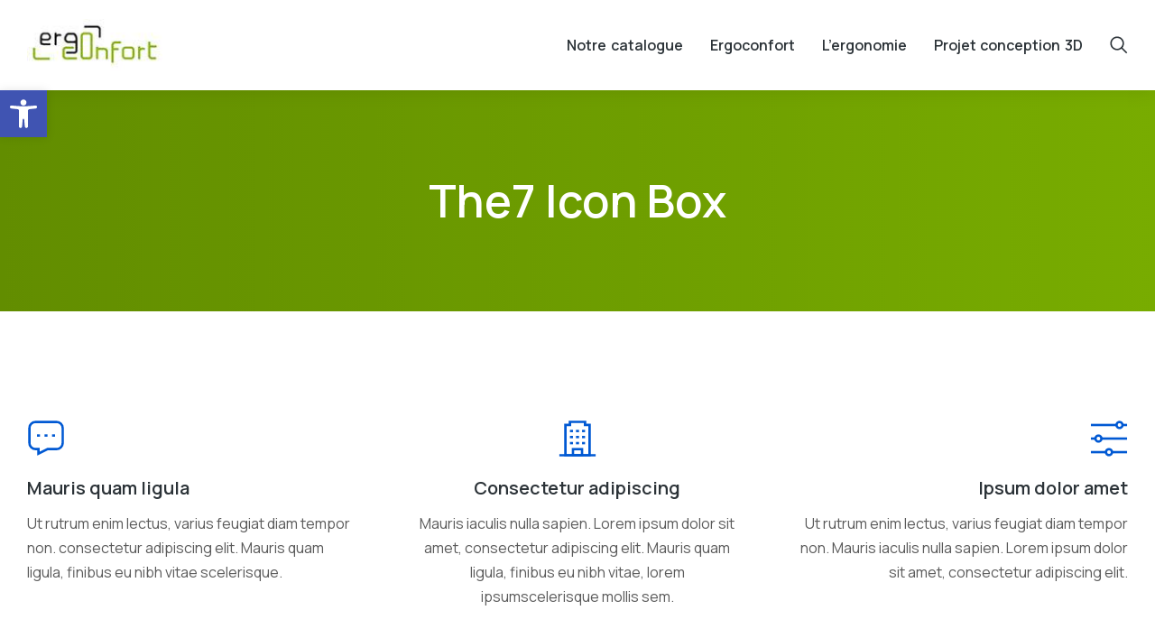

--- FILE ---
content_type: text/html; charset=UTF-8
request_url: https://ergoconfort.re/elements_list/the7-icon-box/
body_size: 36534
content:
<!DOCTYPE html>
<!--[if !(IE 6) | !(IE 7) | !(IE 8)  ]><!-->
<html lang="fr-FR" class="no-js">
<!--<![endif]-->
<head><meta charset="UTF-8" /><script>if(navigator.userAgent.match(/MSIE|Internet Explorer/i)||navigator.userAgent.match(/Trident\/7\..*?rv:11/i)){var href=document.location.href;if(!href.match(/[?&]nowprocket/)){if(href.indexOf("?")==-1){if(href.indexOf("#")==-1){document.location.href=href+"?nowprocket=1"}else{document.location.href=href.replace("#","?nowprocket=1#")}}else{if(href.indexOf("#")==-1){document.location.href=href+"&nowprocket=1"}else{document.location.href=href.replace("#","&nowprocket=1#")}}}}</script><script>(()=>{class RocketLazyLoadScripts{constructor(){this.v="2.0.0",this.userEvents=["keydown","keyup","mousedown","mouseup","mousemove","mouseover","mouseenter","mouseout","mouseleave","touchmove","touchstart","touchend","touchcancel","wheel","click","dblclick","input","visibilitychange"],this.attributeEvents=["onblur","onclick","oncontextmenu","ondblclick","onfocus","onmousedown","onmouseenter","onmouseleave","onmousemove","onmouseout","onmouseover","onmouseup","onmousewheel","onscroll","onsubmit"]}async t(){this.i(),this.o(),/iP(ad|hone)/.test(navigator.userAgent)&&this.h(),this.u(),this.l(this),this.m(),this.k(this),this.p(this),this._(),await Promise.all([this.R(),this.L()]),this.lastBreath=Date.now(),this.S(this),this.P(),this.D(),this.O(),this.M(),await this.C(this.delayedScripts.normal),await this.C(this.delayedScripts.defer),await this.C(this.delayedScripts.async),this.T("domReady"),await this.F(),await this.j(),await this.I(),this.T("windowLoad"),await this.A(),window.dispatchEvent(new Event("rocket-allScriptsLoaded")),this.everythingLoaded=!0,this.lastTouchEnd&&await new Promise((t=>setTimeout(t,500-Date.now()+this.lastTouchEnd))),this.H(),this.T("all"),this.U(),this.W()}i(){this.CSPIssue=sessionStorage.getItem("rocketCSPIssue"),document.addEventListener("securitypolicyviolation",(t=>{this.CSPIssue||"script-src-elem"!==t.violatedDirective||"data"!==t.blockedURI||(this.CSPIssue=!0,sessionStorage.setItem("rocketCSPIssue",!0))}),{isRocket:!0})}o(){window.addEventListener("pageshow",(t=>{this.persisted=t.persisted,this.realWindowLoadedFired=!0}),{isRocket:!0}),window.addEventListener("pagehide",(()=>{this.onFirstUserAction=null}),{isRocket:!0})}h(){let t;function e(e){t=e}window.addEventListener("touchstart",e,{isRocket:!0}),window.addEventListener("touchend",(function i(o){Math.abs(o.changedTouches[0].pageX-t.changedTouches[0].pageX)<10&&Math.abs(o.changedTouches[0].pageY-t.changedTouches[0].pageY)<10&&o.timeStamp-t.timeStamp<200&&(o.target.dispatchEvent(new PointerEvent("click",{target:o.target,bubbles:!0,cancelable:!0})),event.preventDefault(),window.removeEventListener("touchstart",e,{isRocket:!0}),window.removeEventListener("touchend",i,{isRocket:!0}))}),{isRocket:!0})}q(t){this.userActionTriggered||("mousemove"!==t.type||this.firstMousemoveIgnored?"keyup"===t.type||"mouseover"===t.type||"mouseout"===t.type||(this.userActionTriggered=!0,this.onFirstUserAction&&this.onFirstUserAction()):this.firstMousemoveIgnored=!0),"click"===t.type&&t.preventDefault(),this.savedUserEvents.length>0&&(t.stopPropagation(),t.stopImmediatePropagation()),"touchstart"===this.lastEvent&&"touchend"===t.type&&(this.lastTouchEnd=Date.now()),"click"===t.type&&(this.lastTouchEnd=0),this.lastEvent=t.type,this.savedUserEvents.push(t)}u(){this.savedUserEvents=[],this.userEventHandler=this.q.bind(this),this.userEvents.forEach((t=>window.addEventListener(t,this.userEventHandler,{passive:!1,isRocket:!0})))}U(){this.userEvents.forEach((t=>window.removeEventListener(t,this.userEventHandler,{passive:!1,isRocket:!0}))),this.savedUserEvents.forEach((t=>{t.target.dispatchEvent(new window[t.constructor.name](t.type,t))}))}m(){this.eventsMutationObserver=new MutationObserver((t=>{const e="return false";for(const i of t){if("attributes"===i.type){const t=i.target.getAttribute(i.attributeName);t&&t!==e&&(i.target.setAttribute("data-rocket-"+i.attributeName,t),i.target.setAttribute(i.attributeName,e))}"childList"===i.type&&i.addedNodes.forEach((t=>{if(t.nodeType===Node.ELEMENT_NODE)for(const i of t.attributes)this.attributeEvents.includes(i.name)&&i.value&&""!==i.value&&(t.setAttribute("data-rocket-"+i.name,i.value),t.setAttribute(i.name,e))}))}})),this.eventsMutationObserver.observe(document,{subtree:!0,childList:!0,attributeFilter:this.attributeEvents})}H(){this.eventsMutationObserver.disconnect(),this.attributeEvents.forEach((t=>{document.querySelectorAll("[data-rocket-"+t+"]").forEach((e=>{e.setAttribute(t,e.getAttribute("data-rocket-"+t)),e.removeAttribute("data-rocket-"+t)}))}))}k(t){Object.defineProperty(HTMLElement.prototype,"onclick",{get(){return this.rocketonclick},set(e){this.rocketonclick=e,this.setAttribute(t.everythingLoaded?"onclick":"data-rocket-onclick","this.rocketonclick(event)")}})}S(t){function e(e,i){let o=e[i];e[i]=null,Object.defineProperty(e,i,{get:()=>o,set(s){t.everythingLoaded?o=s:e["rocket"+i]=o=s}})}e(document,"onreadystatechange"),e(window,"onload"),e(window,"onpageshow");try{Object.defineProperty(document,"readyState",{get:()=>t.rocketReadyState,set(e){t.rocketReadyState=e},configurable:!0}),document.readyState="loading"}catch(t){console.log("WPRocket DJE readyState conflict, bypassing")}}l(t){this.originalAddEventListener=EventTarget.prototype.addEventListener,this.originalRemoveEventListener=EventTarget.prototype.removeEventListener,this.savedEventListeners=[],EventTarget.prototype.addEventListener=function(e,i,o){o&&o.isRocket||!t.B(e,this)&&!t.userEvents.includes(e)||t.B(e,this)&&!t.userActionTriggered||e.startsWith("rocket-")?t.originalAddEventListener.call(this,e,i,o):t.savedEventListeners.push({target:this,remove:!1,type:e,func:i,options:o})},EventTarget.prototype.removeEventListener=function(e,i,o){o&&o.isRocket||!t.B(e,this)&&!t.userEvents.includes(e)||t.B(e,this)&&!t.userActionTriggered||e.startsWith("rocket-")?t.originalRemoveEventListener.call(this,e,i,o):t.savedEventListeners.push({target:this,remove:!0,type:e,func:i,options:o})}}T(t){"all"===t&&(EventTarget.prototype.addEventListener=this.originalAddEventListener,EventTarget.prototype.removeEventListener=this.originalRemoveEventListener),this.savedEventListeners=this.savedEventListeners.filter((e=>{let i=e.type,o=e.target||window;return"domReady"===t&&"DOMContentLoaded"!==i&&"readystatechange"!==i||("windowLoad"===t&&"load"!==i&&"readystatechange"!==i&&"pageshow"!==i||(this.B(i,o)&&(i="rocket-"+i),e.remove?o.removeEventListener(i,e.func,e.options):o.addEventListener(i,e.func,e.options),!1))}))}p(t){let e;function i(e){return t.everythingLoaded?e:e.split(" ").map((t=>"load"===t||t.startsWith("load.")?"rocket-jquery-load":t)).join(" ")}function o(o){function s(e){const s=o.fn[e];o.fn[e]=o.fn.init.prototype[e]=function(){return this[0]===window&&t.userActionTriggered&&("string"==typeof arguments[0]||arguments[0]instanceof String?arguments[0]=i(arguments[0]):"object"==typeof arguments[0]&&Object.keys(arguments[0]).forEach((t=>{const e=arguments[0][t];delete arguments[0][t],arguments[0][i(t)]=e}))),s.apply(this,arguments),this}}o&&o.fn&&!t.allJQueries.includes(o)&&(o.fn.ready=o.fn.init.prototype.ready=function(e){return!t.realDomReadyFired||t.userActionTriggered&&!t.fauxDomReadyFired?document.addEventListener("DOMContentLoaded",(()=>e.bind(document)(o))):parseInt(o.fn.jquery)>2?setTimeout((()=>e.bind(document)(o))):e.bind(document)(o),o([])},s("on"),s("one"),s("off"),t.allJQueries.push(o)),e=o}t.allJQueries=[],o(window.jQuery),Object.defineProperty(window,"jQuery",{get:()=>e,set(t){o(t)}})}P(){const t=new Map;document.write=document.writeln=function(e){const i=document.currentScript,o=document.createRange(),s=i.parentElement;let n=t.get(i);void 0===n&&(n=i.nextSibling,t.set(i,n));const a=document.createDocumentFragment();o.setStart(a,0),a.appendChild(o.createContextualFragment(e)),s.insertBefore(a,n)}}async R(){return new Promise((t=>{this.userActionTriggered?t():this.onFirstUserAction=t}))}async L(){return new Promise((t=>{document.addEventListener("DOMContentLoaded",(()=>{this.realDomReadyFired=!0,t()}),{isRocket:!0})}))}async I(){return this.realWindowLoadedFired?Promise.resolve():new Promise((t=>{window.addEventListener("load",t,{isRocket:!0})}))}M(){this.pendingScripts=[];this.scriptsMutationObserver=new MutationObserver((t=>{for(const e of t)e.addedNodes.forEach((t=>{"SCRIPT"!==t.tagName||t.noModule||t.isWPRocket||this.pendingScripts.push({script:t,promise:new Promise((e=>{const i=()=>{const i=this.pendingScripts.findIndex((e=>e.script===t));i>=0&&this.pendingScripts.splice(i,1),e()};t.addEventListener("load",i,{isRocket:!0}),t.addEventListener("error",i,{isRocket:!0}),setTimeout(i,1e3)}))})}))})),this.scriptsMutationObserver.observe(document,{childList:!0,subtree:!0})}async j(){await this.J(),this.pendingScripts.length?(await this.pendingScripts[0].promise,await this.j()):this.scriptsMutationObserver.disconnect()}D(){this.delayedScripts={normal:[],async:[],defer:[]},document.querySelectorAll("script[type$=rocketlazyloadscript]").forEach((t=>{t.hasAttribute("data-rocket-src")?t.hasAttribute("async")&&!1!==t.async?this.delayedScripts.async.push(t):t.hasAttribute("defer")&&!1!==t.defer||"module"===t.getAttribute("data-rocket-type")?this.delayedScripts.defer.push(t):this.delayedScripts.normal.push(t):this.delayedScripts.normal.push(t)}))}async _(){await this.L();let t=[];document.querySelectorAll("script[type$=rocketlazyloadscript][data-rocket-src]").forEach((e=>{let i=e.getAttribute("data-rocket-src");if(i&&!i.startsWith("data:")){i.startsWith("//")&&(i=location.protocol+i);try{const o=new URL(i).origin;o!==location.origin&&t.push({src:o,crossOrigin:e.crossOrigin||"module"===e.getAttribute("data-rocket-type")})}catch(t){}}})),t=[...new Map(t.map((t=>[JSON.stringify(t),t]))).values()],this.N(t,"preconnect")}async $(t){if(await this.G(),!0!==t.noModule||!("noModule"in HTMLScriptElement.prototype))return new Promise((e=>{let i;function o(){(i||t).setAttribute("data-rocket-status","executed"),e()}try{if(navigator.userAgent.includes("Firefox/")||""===navigator.vendor||this.CSPIssue)i=document.createElement("script"),[...t.attributes].forEach((t=>{let e=t.nodeName;"type"!==e&&("data-rocket-type"===e&&(e="type"),"data-rocket-src"===e&&(e="src"),i.setAttribute(e,t.nodeValue))})),t.text&&(i.text=t.text),t.nonce&&(i.nonce=t.nonce),i.hasAttribute("src")?(i.addEventListener("load",o,{isRocket:!0}),i.addEventListener("error",(()=>{i.setAttribute("data-rocket-status","failed-network"),e()}),{isRocket:!0}),setTimeout((()=>{i.isConnected||e()}),1)):(i.text=t.text,o()),i.isWPRocket=!0,t.parentNode.replaceChild(i,t);else{const i=t.getAttribute("data-rocket-type"),s=t.getAttribute("data-rocket-src");i?(t.type=i,t.removeAttribute("data-rocket-type")):t.removeAttribute("type"),t.addEventListener("load",o,{isRocket:!0}),t.addEventListener("error",(i=>{this.CSPIssue&&i.target.src.startsWith("data:")?(console.log("WPRocket: CSP fallback activated"),t.removeAttribute("src"),this.$(t).then(e)):(t.setAttribute("data-rocket-status","failed-network"),e())}),{isRocket:!0}),s?(t.fetchPriority="high",t.removeAttribute("data-rocket-src"),t.src=s):t.src="data:text/javascript;base64,"+window.btoa(unescape(encodeURIComponent(t.text)))}}catch(i){t.setAttribute("data-rocket-status","failed-transform"),e()}}));t.setAttribute("data-rocket-status","skipped")}async C(t){const e=t.shift();return e?(e.isConnected&&await this.$(e),this.C(t)):Promise.resolve()}O(){this.N([...this.delayedScripts.normal,...this.delayedScripts.defer,...this.delayedScripts.async],"preload")}N(t,e){this.trash=this.trash||[];let i=!0;var o=document.createDocumentFragment();t.forEach((t=>{const s=t.getAttribute&&t.getAttribute("data-rocket-src")||t.src;if(s&&!s.startsWith("data:")){const n=document.createElement("link");n.href=s,n.rel=e,"preconnect"!==e&&(n.as="script",n.fetchPriority=i?"high":"low"),t.getAttribute&&"module"===t.getAttribute("data-rocket-type")&&(n.crossOrigin=!0),t.crossOrigin&&(n.crossOrigin=t.crossOrigin),t.integrity&&(n.integrity=t.integrity),t.nonce&&(n.nonce=t.nonce),o.appendChild(n),this.trash.push(n),i=!1}})),document.head.appendChild(o)}W(){this.trash.forEach((t=>t.remove()))}async F(){try{document.readyState="interactive"}catch(t){}this.fauxDomReadyFired=!0;try{await this.G(),document.dispatchEvent(new Event("rocket-readystatechange")),await this.G(),document.rocketonreadystatechange&&document.rocketonreadystatechange(),await this.G(),document.dispatchEvent(new Event("rocket-DOMContentLoaded")),await this.G(),window.dispatchEvent(new Event("rocket-DOMContentLoaded"))}catch(t){console.error(t)}}async A(){try{document.readyState="complete"}catch(t){}try{await this.G(),document.dispatchEvent(new Event("rocket-readystatechange")),await this.G(),document.rocketonreadystatechange&&document.rocketonreadystatechange(),await this.G(),window.dispatchEvent(new Event("rocket-load")),await this.G(),window.rocketonload&&window.rocketonload(),await this.G(),this.allJQueries.forEach((t=>t(window).trigger("rocket-jquery-load"))),await this.G();const t=new Event("rocket-pageshow");t.persisted=this.persisted,window.dispatchEvent(t),await this.G(),window.rocketonpageshow&&window.rocketonpageshow({persisted:this.persisted})}catch(t){console.error(t)}}async G(){Date.now()-this.lastBreath>45&&(await this.J(),this.lastBreath=Date.now())}async J(){return document.hidden?new Promise((t=>setTimeout(t))):new Promise((t=>requestAnimationFrame(t)))}B(t,e){return e===document&&"readystatechange"===t||(e===document&&"DOMContentLoaded"===t||(e===window&&"DOMContentLoaded"===t||(e===window&&"load"===t||e===window&&"pageshow"===t)))}static run(){(new RocketLazyLoadScripts).t()}}RocketLazyLoadScripts.run()})();</script>
	
		<meta name="viewport" content="width=device-width, initial-scale=1, maximum-scale=1, user-scalable=0">
			<link rel="profile" href="https://gmpg.org/xfn/11" />
	<meta name='robots' content='index, follow, max-image-preview:large, max-snippet:-1, max-video-preview:-1' />

	<!-- This site is optimized with the Yoast SEO plugin v26.1.1 - https://yoast.com/wordpress/plugins/seo/ -->
	<title>The7 Icon Box - Ergoconfort - Expert en Mobilier Ergonomique à la Réunion</title><link rel="preload" data-rocket-preload as="style" href="https://fonts.googleapis.com/css?family=DM%20Sans%3A100%2C100italic%2C200%2C200italic%2C300%2C300italic%2C400%2C400italic%2C500%2C500italic%2C600%2C600italic%2C700%2C700italic%2C800%2C800italic%2C900%2C900italic%7CManrope%3A100%2C100italic%2C200%2C200italic%2C300%2C300italic%2C400%2C400italic%2C500%2C500italic%2C600%2C600italic%2C700%2C700italic%2C800%2C800italic%2C900%2C900italic&#038;display=swap" /><link rel="stylesheet" href="https://fonts.googleapis.com/css?family=DM%20Sans%3A100%2C100italic%2C200%2C200italic%2C300%2C300italic%2C400%2C400italic%2C500%2C500italic%2C600%2C600italic%2C700%2C700italic%2C800%2C800italic%2C900%2C900italic%7CManrope%3A100%2C100italic%2C200%2C200italic%2C300%2C300italic%2C400%2C400italic%2C500%2C500italic%2C600%2C600italic%2C700%2C700italic%2C800%2C800italic%2C900%2C900italic&#038;display=swap" media="print" onload="this.media='all'" /><noscript><link rel="stylesheet" href="https://fonts.googleapis.com/css?family=DM%20Sans%3A100%2C100italic%2C200%2C200italic%2C300%2C300italic%2C400%2C400italic%2C500%2C500italic%2C600%2C600italic%2C700%2C700italic%2C800%2C800italic%2C900%2C900italic%7CManrope%3A100%2C100italic%2C200%2C200italic%2C300%2C300italic%2C400%2C400italic%2C500%2C500italic%2C600%2C600italic%2C700%2C700italic%2C800%2C800italic%2C900%2C900italic&#038;display=swap" /></noscript>
	<link rel="canonical" href="https://ergoconfort.re/elements_list/the7-icon-box/" />
	<meta property="og:locale" content="fr_FR" />
	<meta property="og:type" content="article" />
	<meta property="og:title" content="The7 Icon Box - Ergoconfort - Expert en Mobilier Ergonomique à la Réunion" />
	<meta property="og:url" content="https://ergoconfort.re/elements_list/the7-icon-box/" />
	<meta property="og:site_name" content="Ergoconfort - Expert en Mobilier Ergonomique à la Réunion" />
	<meta name="twitter:card" content="summary_large_image" />
	<script type="application/ld+json" class="yoast-schema-graph">{"@context":"https://schema.org","@graph":[{"@type":"WebPage","@id":"https://ergoconfort.re/elements_list/the7-icon-box/","url":"https://ergoconfort.re/elements_list/the7-icon-box/","name":"The7 Icon Box - Ergoconfort - Expert en Mobilier Ergonomique à la Réunion","isPartOf":{"@id":"https://ergoconfort.re/#website"},"datePublished":"2023-04-22T08:29:30+00:00","inLanguage":"fr-FR","potentialAction":[{"@type":"ReadAction","target":["https://ergoconfort.re/elements_list/the7-icon-box/"]}]},{"@type":"WebSite","@id":"https://ergoconfort.re/#website","url":"https://ergoconfort.re/","name":"Ergoconfort - Expert en Mobilier Ergonomique à la Réunion","description":"Le spécialiste en solutions et matériels ergonomiques","publisher":{"@id":"https://ergoconfort.re/#organization"},"alternateName":"Ergoconfort Réunion","potentialAction":[{"@type":"SearchAction","target":{"@type":"EntryPoint","urlTemplate":"https://ergoconfort.re/?s={search_term_string}"},"query-input":{"@type":"PropertyValueSpecification","valueRequired":true,"valueName":"search_term_string"}}],"inLanguage":"fr-FR"},{"@type":"Organization","@id":"https://ergoconfort.re/#organization","name":"Ergoconfort","url":"https://ergoconfort.re/","logo":{"@type":"ImageObject","inLanguage":"fr-FR","@id":"https://ergoconfort.re/#/schema/logo/image/","url":"https://ergoconfort.re/wp-content/uploads/2023/10/logo-Ergoconfort_60.jpg","contentUrl":"https://ergoconfort.re/wp-content/uploads/2023/10/logo-Ergoconfort_60.jpg","width":155,"height":60,"caption":"Ergoconfort"},"image":{"@id":"https://ergoconfort.re/#/schema/logo/image/"}}]}</script>
	<!-- / Yoast SEO plugin. -->


<link rel='dns-prefetch' href='//www.googletagmanager.com' />
<link href='https://fonts.gstatic.com' crossorigin rel='preconnect' />
<link rel="alternate" type="application/rss+xml" title="Ergoconfort - Expert en Mobilier Ergonomique à la Réunion &raquo; Flux" href="https://ergoconfort.re/feed/" />
<link rel="alternate" type="application/rss+xml" title="Ergoconfort - Expert en Mobilier Ergonomique à la Réunion &raquo; Flux des commentaires" href="https://ergoconfort.re/comments/feed/" />
<link rel="alternate" title="oEmbed (JSON)" type="application/json+oembed" href="https://ergoconfort.re/wp-json/oembed/1.0/embed?url=https%3A%2F%2Fergoconfort.re%2Felements_list%2Fthe7-icon-box%2F" />
<link rel="alternate" title="oEmbed (XML)" type="text/xml+oembed" href="https://ergoconfort.re/wp-json/oembed/1.0/embed?url=https%3A%2F%2Fergoconfort.re%2Felements_list%2Fthe7-icon-box%2F&#038;format=xml" />
<style id='wp-img-auto-sizes-contain-inline-css'>
img:is([sizes=auto i],[sizes^="auto," i]){contain-intrinsic-size:3000px 1500px}
/*# sourceURL=wp-img-auto-sizes-contain-inline-css */
</style>
<style id='wp-emoji-styles-inline-css'>

	img.wp-smiley, img.emoji {
		display: inline !important;
		border: none !important;
		box-shadow: none !important;
		height: 1em !important;
		width: 1em !important;
		margin: 0 0.07em !important;
		vertical-align: -0.1em !important;
		background: none !important;
		padding: 0 !important;
	}
/*# sourceURL=wp-emoji-styles-inline-css */
</style>
<style id='classic-theme-styles-inline-css'>
/*! This file is auto-generated */
.wp-block-button__link{color:#fff;background-color:#32373c;border-radius:9999px;box-shadow:none;text-decoration:none;padding:calc(.667em + 2px) calc(1.333em + 2px);font-size:1.125em}.wp-block-file__button{background:#32373c;color:#fff;text-decoration:none}
/*# sourceURL=/wp-includes/css/classic-themes.min.css */
</style>
<style id='woocommerce-inline-inline-css'>
.woocommerce form .form-row .required { visibility: visible; }
/*# sourceURL=woocommerce-inline-inline-css */
</style>
<link rel='stylesheet' id='pojo-a11y-css' href='https://ergoconfort.re/wp-content/plugins/pojo-accessibility/modules/legacy/assets/css/style.min.css?ver=1.0.0' media='all' />
<link rel='stylesheet' id='elementor-frontend-css' href='https://ergoconfort.re/wp-content/plugins/elementor/assets/css/frontend.min.css?ver=3.27.3' media='all' />
<link rel='stylesheet' id='widget-image-css' href='https://ergoconfort.re/wp-content/plugins/elementor/assets/css/widget-image.min.css?ver=3.27.3' media='all' />
<link rel='stylesheet' id='the7_horizontal-menu-css' href='https://ergoconfort.re/wp-content/themes/dt-the7/css/compatibility/elementor/the7-horizontal-menu-widget.min.css?ver=12.2.0' media='all' />
<link rel='stylesheet' id='the7-icon-widget-css' href='https://ergoconfort.re/wp-content/themes/dt-the7/css/compatibility/elementor/the7-icon-widget.min.css?ver=12.2.0' media='all' />
<link rel='stylesheet' id='the7-login-widget-css' href='https://ergoconfort.re/wp-content/themes/dt-the7/css/compatibility/elementor/the7-login-widget.min.css?ver=12.2.0' media='all' />
<link rel='stylesheet' id='the7-woocommerce-menu-cart-css' href='https://ergoconfort.re/wp-content/themes/dt-the7/css/compatibility/elementor/the7-woocommerce-menu-cart.min.css?ver=12.2.0' media='all' />
<link rel='stylesheet' id='the7-e-sticky-effect-css' href='https://ergoconfort.re/wp-content/themes/dt-the7/css/compatibility/elementor/the7-sticky-effects.min.css?ver=12.2.0' media='all' />
<link rel='stylesheet' id='widget-heading-css' href='https://ergoconfort.re/wp-content/plugins/elementor/assets/css/widget-heading.min.css?ver=3.27.3' media='all' />
<link rel='stylesheet' id='widget-spacer-css' href='https://ergoconfort.re/wp-content/plugins/elementor/assets/css/widget-spacer.min.css?ver=3.27.3' media='all' />
<link rel='stylesheet' id='widget-text-editor-css' href='https://ergoconfort.re/wp-content/plugins/elementor/assets/css/widget-text-editor.min.css?ver=3.27.3' media='all' />
<link rel='stylesheet' id='the7-accordion-widget-css' href='https://ergoconfort.re/wp-content/themes/dt-the7/css/compatibility/elementor/the7-accordion-widget.min.css?ver=12.2.0' media='all' />
<link rel='stylesheet' id='widget-divider-css' href='https://ergoconfort.re/wp-content/plugins/elementor/assets/css/widget-divider.min.css?ver=3.27.3' media='all' />
<link data-minify="1" rel='stylesheet' id='elementor-icons-css' href='https://ergoconfort.re/wp-content/cache/min/1/wp-content/plugins/elementor/assets/lib/eicons/css/elementor-icons.min.css?ver=1738733134' media='all' />
<link rel='stylesheet' id='elementor-post-7-css' href='https://ergoconfort.re/wp-content/uploads/elementor/css/post-7.css?ver=1738733135' media='all' />
<link rel='stylesheet' id='the7-icon-box-widget-css' href='https://ergoconfort.re/wp-content/themes/dt-the7/css/compatibility/elementor/the7-icon-box-widget.min.css?ver=12.2.0' media='all' />
<link rel='stylesheet' id='elementor-post-86805-css' href='https://ergoconfort.re/wp-content/uploads/elementor/css/post-86805.css?ver=1738734943' media='all' />
<link rel='stylesheet' id='elementor-post-50845-css' href='https://ergoconfort.re/wp-content/uploads/elementor/css/post-50845.css?ver=1738733135' media='all' />
<link rel='stylesheet' id='elementor-post-21569-css' href='https://ergoconfort.re/wp-content/uploads/elementor/css/post-21569.css?ver=1742491202' media='all' />
<link rel='stylesheet' id='elementor-post-50913-css' href='https://ergoconfort.re/wp-content/uploads/elementor/css/post-50913.css?ver=1738733216' media='all' />
<link data-minify="1" rel='stylesheet' id='wce_frontend_css-css' href='https://ergoconfort.re/wp-content/cache/min/1/wp-content/plugins/woocommerce-catalog-enquiry/assets/frontend/css/frontend.css?ver=1738733134' media='all' />
<style id='wce_frontend_css-inline-css'>
				
				/* The Modal (background) */
                
				#woocommerce-catalog .catalog-modal {
				    display: none; /* Hidden by default */
				    position: fixed; /* Stay in place */
				    z-index: 100000; /* Sit on top */
				    /*padding-top: 100px;*/ /* Location of the box */
				    left: 0;
				    top: 0;
				    width: 100%; /* Full width */
				    height: 100%; /* Full height */
				    overflow: auto; /* Enable scroll if needed */
                    background-color: rgb(0,0,0,0.4); /* Fallback color */
				}
/*# sourceURL=wce_frontend_css-inline-css */
</style>
<link rel='stylesheet' id='dt-main-css' href='https://ergoconfort.re/wp-content/themes/dt-the7/css/main.min.css?ver=12.2.0' media='all' />
<link rel='stylesheet' id='the7-custom-scrollbar-css' href='https://ergoconfort.re/wp-content/themes/dt-the7/lib/custom-scrollbar/custom-scrollbar.min.css?ver=12.2.0' media='all' />
<link data-minify="1" rel='stylesheet' id='the7-css-vars-css' href='https://ergoconfort.re/wp-content/cache/min/1/wp-content/uploads/the7-css/css-vars.css?ver=1738733134' media='all' />
<link data-minify="1" rel='stylesheet' id='dt-custom-css' href='https://ergoconfort.re/wp-content/cache/min/1/wp-content/uploads/the7-css/custom.css?ver=1738733134' media='all' />
<link data-minify="1" rel='stylesheet' id='wc-dt-custom-css' href='https://ergoconfort.re/wp-content/cache/min/1/wp-content/uploads/the7-css/compatibility/wc-dt-custom.css?ver=1738733134' media='all' />
<link data-minify="1" rel='stylesheet' id='dt-media-css' href='https://ergoconfort.re/wp-content/cache/min/1/wp-content/uploads/the7-css/media.css?ver=1738733134' media='all' />
<link data-minify="1" rel='stylesheet' id='the7-mega-menu-css' href='https://ergoconfort.re/wp-content/cache/min/1/wp-content/uploads/the7-css/mega-menu.css?ver=1738733134' media='all' />
<link data-minify="1" rel='stylesheet' id='the7-elements-css' href='https://ergoconfort.re/wp-content/cache/min/1/wp-content/uploads/the7-css/post-type-dynamic.css?ver=1738733134' media='all' />
<link rel='stylesheet' id='style-css' href='https://ergoconfort.re/wp-content/themes/dt-the7/style.css?ver=12.2.0' media='all' />
<link rel='stylesheet' id='the7-elementor-global-css' href='https://ergoconfort.re/wp-content/themes/dt-the7/css/compatibility/elementor/elementor-global.min.css?ver=12.2.0' media='all' />

<link rel='stylesheet' id='elementor-icons-shared-0-css' href='https://ergoconfort.re/wp-content/plugins/elementor/assets/lib/font-awesome/css/fontawesome.min.css?ver=5.15.3' media='all' />
<link data-minify="1" rel='stylesheet' id='elementor-icons-fa-brands-css' href='https://ergoconfort.re/wp-content/cache/min/1/wp-content/plugins/elementor/assets/lib/font-awesome/css/brands.min.css?ver=1738733134' media='all' />
<link data-minify="1" rel='stylesheet' id='elementor-icons-fa-solid-css' href='https://ergoconfort.re/wp-content/cache/min/1/wp-content/plugins/elementor/assets/lib/font-awesome/css/solid.min.css?ver=1738733134' media='all' />
<link rel="preconnect" href="https://fonts.gstatic.com/" crossorigin><script type="rocketlazyloadscript" data-rocket-src="https://ergoconfort.re/wp-includes/js/jquery/jquery.min.js?ver=3.7.1" id="jquery-core-js" data-rocket-defer defer></script>
<script type="rocketlazyloadscript" data-rocket-src="https://ergoconfort.re/wp-includes/js/jquery/jquery-migrate.min.js?ver=3.4.1" id="jquery-migrate-js" data-rocket-defer defer></script>
<script type="rocketlazyloadscript" data-rocket-src="https://ergoconfort.re/wp-content/plugins/woocommerce/assets/js/jquery-blockui/jquery.blockUI.min.js?ver=2.7.0-wc.9.3.5" id="jquery-blockui-js" data-wp-strategy="defer" data-rocket-defer defer></script>
<script id="wc-add-to-cart-js-extra">
var wc_add_to_cart_params = {"ajax_url":"/wp-admin/admin-ajax.php","wc_ajax_url":"/?wc-ajax=%%endpoint%%","i18n_view_cart":"Voir le panier","cart_url":"https://ergoconfort.re/shop-default-page/shop-cart/","is_cart":"","cart_redirect_after_add":"no"};
//# sourceURL=wc-add-to-cart-js-extra
</script>
<script type="rocketlazyloadscript" data-rocket-src="https://ergoconfort.re/wp-content/plugins/woocommerce/assets/js/frontend/add-to-cart.min.js?ver=9.3.5" id="wc-add-to-cart-js" defer data-wp-strategy="defer"></script>
<script type="rocketlazyloadscript" data-rocket-src="https://ergoconfort.re/wp-content/plugins/woocommerce/assets/js/js-cookie/js.cookie.min.js?ver=2.1.4-wc.9.3.5" id="js-cookie-js" defer data-wp-strategy="defer"></script>
<script id="woocommerce-js-extra">
var woocommerce_params = {"ajax_url":"/wp-admin/admin-ajax.php","wc_ajax_url":"/?wc-ajax=%%endpoint%%"};
//# sourceURL=woocommerce-js-extra
</script>
<script type="rocketlazyloadscript" data-rocket-src="https://ergoconfort.re/wp-content/plugins/woocommerce/assets/js/frontend/woocommerce.min.js?ver=9.3.5" id="woocommerce-js" defer data-wp-strategy="defer"></script>
<script id="dt-above-fold-js-extra">
var dtLocal = {"themeUrl":"https://ergoconfort.re/wp-content/themes/dt-the7","passText":"Pour voir ce contenu, entrer le mots de passe:","moreButtonText":{"loading":"Chargement ...","loadMore":"Charger la suite"},"postID":"86805","ajaxurl":"https://ergoconfort.re/wp-admin/admin-ajax.php","REST":{"baseUrl":"https://ergoconfort.re/wp-json/the7/v1","endpoints":{"sendMail":"/send-mail"}},"contactMessages":{"required":"One or more fields have an error. Please check and try again.","terms":"Veuillez accepter la politique de confidentialit\u00e9.","fillTheCaptchaError":"Veuillez remplir le captcha."},"captchaSiteKey":"","ajaxNonce":"a9abd7a8bd","pageData":"","themeSettings":{"smoothScroll":"off","lazyLoading":false,"desktopHeader":{"height":""},"ToggleCaptionEnabled":"disabled","ToggleCaption":"Navigation","floatingHeader":{"showAfter":94,"showMenu":false,"height":64,"logo":{"showLogo":true,"html":"","url":"https://ergoconfort.re/"}},"topLine":{"floatingTopLine":{"logo":{"showLogo":false,"html":""}}},"mobileHeader":{"firstSwitchPoint":1150,"secondSwitchPoint":600,"firstSwitchPointHeight":60,"secondSwitchPointHeight":50,"mobileToggleCaptionEnabled":"right","mobileToggleCaption":"Menu"},"stickyMobileHeaderFirstSwitch":{"logo":{"html":""}},"stickyMobileHeaderSecondSwitch":{"logo":{"html":""}},"sidebar":{"switchPoint":992},"boxedWidth":"1280px"},"wcCartFragmentHash":"7ab2d979433eea27aecc0bfaa0c4ef5b","elementor":{"settings":{"container_width":1300}}};
var dtShare = {"shareButtonText":{"facebook":"Partager sur Facebook","twitter":"Share on X","pinterest":"Partager sur Pinterest","linkedin":"Partager sur Linkedin","whatsapp":"Partager sur Whatsapp"},"overlayOpacity":"90"};
//# sourceURL=dt-above-fold-js-extra
</script>
<script type="rocketlazyloadscript" data-rocket-src="https://ergoconfort.re/wp-content/themes/dt-the7/js/above-the-fold.min.js?ver=12.2.0" id="dt-above-fold-js" data-rocket-defer defer></script>
<script type="rocketlazyloadscript" data-rocket-src="https://ergoconfort.re/wp-content/themes/dt-the7/js/compatibility/woocommerce/woocommerce.min.js?ver=12.2.0" id="dt-woocommerce-js" data-rocket-defer defer></script>

<!-- Extrait de code de la balise Google (gtag.js) ajouté par Site Kit -->
<!-- Extrait Google Analytics ajouté par Site Kit -->
<script type="rocketlazyloadscript" data-rocket-src="https://www.googletagmanager.com/gtag/js?id=G-KEJDPKB2Q4" id="google_gtagjs-js" async></script>
<script type="rocketlazyloadscript" id="google_gtagjs-js-after">
window.dataLayer = window.dataLayer || [];function gtag(){dataLayer.push(arguments);}
gtag("set","linker",{"domains":["ergoconfort.re"]});
gtag("js", new Date());
gtag("set", "developer_id.dZTNiMT", true);
gtag("config", "G-KEJDPKB2Q4");
//# sourceURL=google_gtagjs-js-after
</script>
<link rel="https://api.w.org/" href="https://ergoconfort.re/wp-json/" /><link rel="alternate" title="JSON" type="application/json" href="https://ergoconfort.re/wp-json/wp/v2/elements_list/86805" /><link rel="EditURI" type="application/rsd+xml" title="RSD" href="https://ergoconfort.re/xmlrpc.php?rsd" />
<meta name="generator" content="Site Kit by Google 1.168.0" /><style type="text/css">
#pojo-a11y-toolbar .pojo-a11y-toolbar-toggle a{ background-color: #4054b2;	color: #ffffff;}
#pojo-a11y-toolbar .pojo-a11y-toolbar-overlay, #pojo-a11y-toolbar .pojo-a11y-toolbar-overlay ul.pojo-a11y-toolbar-items.pojo-a11y-links{ border-color: #4054b2;}
body.pojo-a11y-focusable a:focus{ outline-style: solid !important;	outline-width: 1px !important;	outline-color: #FF0000 !important;}
#pojo-a11y-toolbar{ top: 100px !important;}
#pojo-a11y-toolbar .pojo-a11y-toolbar-overlay{ background-color: #ffffff;}
#pojo-a11y-toolbar .pojo-a11y-toolbar-overlay ul.pojo-a11y-toolbar-items li.pojo-a11y-toolbar-item a, #pojo-a11y-toolbar .pojo-a11y-toolbar-overlay p.pojo-a11y-toolbar-title{ color: #333333;}
#pojo-a11y-toolbar .pojo-a11y-toolbar-overlay ul.pojo-a11y-toolbar-items li.pojo-a11y-toolbar-item a.active{ background-color: #4054b2;	color: #ffffff;}
@media (max-width: 767px) { #pojo-a11y-toolbar { top: 50px !important; } }</style>	<noscript><style>.woocommerce-product-gallery{ opacity: 1 !important; }</style></noscript>
	<meta name="generator" content="Elementor 3.27.3; settings: css_print_method-external, google_font-enabled, font_display-swap">
<style>.recentcomments a{display:inline !important;padding:0 !important;margin:0 !important;}</style>			<style>
				.e-con.e-parent:nth-of-type(n+4):not(.e-lazyloaded):not(.e-no-lazyload),
				.e-con.e-parent:nth-of-type(n+4):not(.e-lazyloaded):not(.e-no-lazyload) * {
					background-image: none !important;
				}
				@media screen and (max-height: 1024px) {
					.e-con.e-parent:nth-of-type(n+3):not(.e-lazyloaded):not(.e-no-lazyload),
					.e-con.e-parent:nth-of-type(n+3):not(.e-lazyloaded):not(.e-no-lazyload) * {
						background-image: none !important;
					}
				}
				@media screen and (max-height: 640px) {
					.e-con.e-parent:nth-of-type(n+2):not(.e-lazyloaded):not(.e-no-lazyload),
					.e-con.e-parent:nth-of-type(n+2):not(.e-lazyloaded):not(.e-no-lazyload) * {
						background-image: none !important;
					}
				}
			</style>
			<style class='wp-fonts-local'>
@font-face{font-family:Inter;font-style:normal;font-weight:300 900;font-display:fallback;src:url('https://ergoconfort.re/wp-content/plugins/woocommerce/assets/fonts/Inter-VariableFont_slnt,wght.woff2') format('woff2');font-stretch:normal;}
@font-face{font-family:Cardo;font-style:normal;font-weight:400;font-display:fallback;src:url('https://ergoconfort.re/wp-content/plugins/woocommerce/assets/fonts/cardo_normal_400.woff2') format('woff2');}
</style>
<link rel="icon" href="https://ergoconfort.re/wp-content/uploads/2023/10/cropped-cropped-faviconErgoconfort-150x150.jpg" sizes="32x32" />
<link rel="icon" href="https://ergoconfort.re/wp-content/uploads/2023/10/cropped-cropped-faviconErgoconfort-200x200.jpg" sizes="192x192" />
<link rel="apple-touch-icon" href="https://ergoconfort.re/wp-content/uploads/2023/10/cropped-cropped-faviconErgoconfort-200x200.jpg" />
<meta name="msapplication-TileImage" content="https://ergoconfort.re/wp-content/uploads/2023/10/cropped-cropped-faviconErgoconfort-300x300.jpg" />
		<style id="wp-custom-css">
			a[href*="notweb"] {
  display: none;
}

.woo-list-buttons, .cat-item-541{
	display:none !important;
}

.description_tab {
	display:none !important;
}		</style>
		<style id='the7-custom-inline-css' type='text/css'>
.sub-nav .menu-item i.fa,
.sub-nav .menu-item i.fas,
.sub-nav .menu-item i.far,
.sub-nav .menu-item i.fab {
	text-align: center;
	width: 1.25em;
}
</style>
<link data-minify="1" rel='stylesheet' id='wc-blocks-style-css' href='https://ergoconfort.re/wp-content/cache/min/1/wp-content/plugins/woocommerce/assets/client/blocks/wc-blocks.css?ver=1738733134' media='all' />
<style id='global-styles-inline-css'>
:root{--wp--preset--aspect-ratio--square: 1;--wp--preset--aspect-ratio--4-3: 4/3;--wp--preset--aspect-ratio--3-4: 3/4;--wp--preset--aspect-ratio--3-2: 3/2;--wp--preset--aspect-ratio--2-3: 2/3;--wp--preset--aspect-ratio--16-9: 16/9;--wp--preset--aspect-ratio--9-16: 9/16;--wp--preset--color--black: #000000;--wp--preset--color--cyan-bluish-gray: #abb8c3;--wp--preset--color--white: #FFF;--wp--preset--color--pale-pink: #f78da7;--wp--preset--color--vivid-red: #cf2e2e;--wp--preset--color--luminous-vivid-orange: #ff6900;--wp--preset--color--luminous-vivid-amber: #fcb900;--wp--preset--color--light-green-cyan: #7bdcb5;--wp--preset--color--vivid-green-cyan: #00d084;--wp--preset--color--pale-cyan-blue: #8ed1fc;--wp--preset--color--vivid-cyan-blue: #0693e3;--wp--preset--color--vivid-purple: #9b51e0;--wp--preset--color--accent: #999999;--wp--preset--color--dark-gray: #111;--wp--preset--color--light-gray: #767676;--wp--preset--gradient--vivid-cyan-blue-to-vivid-purple: linear-gradient(135deg,rgb(6,147,227) 0%,rgb(155,81,224) 100%);--wp--preset--gradient--light-green-cyan-to-vivid-green-cyan: linear-gradient(135deg,rgb(122,220,180) 0%,rgb(0,208,130) 100%);--wp--preset--gradient--luminous-vivid-amber-to-luminous-vivid-orange: linear-gradient(135deg,rgb(252,185,0) 0%,rgb(255,105,0) 100%);--wp--preset--gradient--luminous-vivid-orange-to-vivid-red: linear-gradient(135deg,rgb(255,105,0) 0%,rgb(207,46,46) 100%);--wp--preset--gradient--very-light-gray-to-cyan-bluish-gray: linear-gradient(135deg,rgb(238,238,238) 0%,rgb(169,184,195) 100%);--wp--preset--gradient--cool-to-warm-spectrum: linear-gradient(135deg,rgb(74,234,220) 0%,rgb(151,120,209) 20%,rgb(207,42,186) 40%,rgb(238,44,130) 60%,rgb(251,105,98) 80%,rgb(254,248,76) 100%);--wp--preset--gradient--blush-light-purple: linear-gradient(135deg,rgb(255,206,236) 0%,rgb(152,150,240) 100%);--wp--preset--gradient--blush-bordeaux: linear-gradient(135deg,rgb(254,205,165) 0%,rgb(254,45,45) 50%,rgb(107,0,62) 100%);--wp--preset--gradient--luminous-dusk: linear-gradient(135deg,rgb(255,203,112) 0%,rgb(199,81,192) 50%,rgb(65,88,208) 100%);--wp--preset--gradient--pale-ocean: linear-gradient(135deg,rgb(255,245,203) 0%,rgb(182,227,212) 50%,rgb(51,167,181) 100%);--wp--preset--gradient--electric-grass: linear-gradient(135deg,rgb(202,248,128) 0%,rgb(113,206,126) 100%);--wp--preset--gradient--midnight: linear-gradient(135deg,rgb(2,3,129) 0%,rgb(40,116,252) 100%);--wp--preset--font-size--small: 13px;--wp--preset--font-size--medium: 20px;--wp--preset--font-size--large: 36px;--wp--preset--font-size--x-large: 42px;--wp--preset--font-family--inter: "Inter", sans-serif;--wp--preset--font-family--cardo: Cardo;--wp--preset--spacing--20: 0.44rem;--wp--preset--spacing--30: 0.67rem;--wp--preset--spacing--40: 1rem;--wp--preset--spacing--50: 1.5rem;--wp--preset--spacing--60: 2.25rem;--wp--preset--spacing--70: 3.38rem;--wp--preset--spacing--80: 5.06rem;--wp--preset--shadow--natural: 6px 6px 9px rgba(0, 0, 0, 0.2);--wp--preset--shadow--deep: 12px 12px 50px rgba(0, 0, 0, 0.4);--wp--preset--shadow--sharp: 6px 6px 0px rgba(0, 0, 0, 0.2);--wp--preset--shadow--outlined: 6px 6px 0px -3px rgb(255, 255, 255), 6px 6px rgb(0, 0, 0);--wp--preset--shadow--crisp: 6px 6px 0px rgb(0, 0, 0);}:where(.is-layout-flex){gap: 0.5em;}:where(.is-layout-grid){gap: 0.5em;}body .is-layout-flex{display: flex;}.is-layout-flex{flex-wrap: wrap;align-items: center;}.is-layout-flex > :is(*, div){margin: 0;}body .is-layout-grid{display: grid;}.is-layout-grid > :is(*, div){margin: 0;}:where(.wp-block-columns.is-layout-flex){gap: 2em;}:where(.wp-block-columns.is-layout-grid){gap: 2em;}:where(.wp-block-post-template.is-layout-flex){gap: 1.25em;}:where(.wp-block-post-template.is-layout-grid){gap: 1.25em;}.has-black-color{color: var(--wp--preset--color--black) !important;}.has-cyan-bluish-gray-color{color: var(--wp--preset--color--cyan-bluish-gray) !important;}.has-white-color{color: var(--wp--preset--color--white) !important;}.has-pale-pink-color{color: var(--wp--preset--color--pale-pink) !important;}.has-vivid-red-color{color: var(--wp--preset--color--vivid-red) !important;}.has-luminous-vivid-orange-color{color: var(--wp--preset--color--luminous-vivid-orange) !important;}.has-luminous-vivid-amber-color{color: var(--wp--preset--color--luminous-vivid-amber) !important;}.has-light-green-cyan-color{color: var(--wp--preset--color--light-green-cyan) !important;}.has-vivid-green-cyan-color{color: var(--wp--preset--color--vivid-green-cyan) !important;}.has-pale-cyan-blue-color{color: var(--wp--preset--color--pale-cyan-blue) !important;}.has-vivid-cyan-blue-color{color: var(--wp--preset--color--vivid-cyan-blue) !important;}.has-vivid-purple-color{color: var(--wp--preset--color--vivid-purple) !important;}.has-black-background-color{background-color: var(--wp--preset--color--black) !important;}.has-cyan-bluish-gray-background-color{background-color: var(--wp--preset--color--cyan-bluish-gray) !important;}.has-white-background-color{background-color: var(--wp--preset--color--white) !important;}.has-pale-pink-background-color{background-color: var(--wp--preset--color--pale-pink) !important;}.has-vivid-red-background-color{background-color: var(--wp--preset--color--vivid-red) !important;}.has-luminous-vivid-orange-background-color{background-color: var(--wp--preset--color--luminous-vivid-orange) !important;}.has-luminous-vivid-amber-background-color{background-color: var(--wp--preset--color--luminous-vivid-amber) !important;}.has-light-green-cyan-background-color{background-color: var(--wp--preset--color--light-green-cyan) !important;}.has-vivid-green-cyan-background-color{background-color: var(--wp--preset--color--vivid-green-cyan) !important;}.has-pale-cyan-blue-background-color{background-color: var(--wp--preset--color--pale-cyan-blue) !important;}.has-vivid-cyan-blue-background-color{background-color: var(--wp--preset--color--vivid-cyan-blue) !important;}.has-vivid-purple-background-color{background-color: var(--wp--preset--color--vivid-purple) !important;}.has-black-border-color{border-color: var(--wp--preset--color--black) !important;}.has-cyan-bluish-gray-border-color{border-color: var(--wp--preset--color--cyan-bluish-gray) !important;}.has-white-border-color{border-color: var(--wp--preset--color--white) !important;}.has-pale-pink-border-color{border-color: var(--wp--preset--color--pale-pink) !important;}.has-vivid-red-border-color{border-color: var(--wp--preset--color--vivid-red) !important;}.has-luminous-vivid-orange-border-color{border-color: var(--wp--preset--color--luminous-vivid-orange) !important;}.has-luminous-vivid-amber-border-color{border-color: var(--wp--preset--color--luminous-vivid-amber) !important;}.has-light-green-cyan-border-color{border-color: var(--wp--preset--color--light-green-cyan) !important;}.has-vivid-green-cyan-border-color{border-color: var(--wp--preset--color--vivid-green-cyan) !important;}.has-pale-cyan-blue-border-color{border-color: var(--wp--preset--color--pale-cyan-blue) !important;}.has-vivid-cyan-blue-border-color{border-color: var(--wp--preset--color--vivid-cyan-blue) !important;}.has-vivid-purple-border-color{border-color: var(--wp--preset--color--vivid-purple) !important;}.has-vivid-cyan-blue-to-vivid-purple-gradient-background{background: var(--wp--preset--gradient--vivid-cyan-blue-to-vivid-purple) !important;}.has-light-green-cyan-to-vivid-green-cyan-gradient-background{background: var(--wp--preset--gradient--light-green-cyan-to-vivid-green-cyan) !important;}.has-luminous-vivid-amber-to-luminous-vivid-orange-gradient-background{background: var(--wp--preset--gradient--luminous-vivid-amber-to-luminous-vivid-orange) !important;}.has-luminous-vivid-orange-to-vivid-red-gradient-background{background: var(--wp--preset--gradient--luminous-vivid-orange-to-vivid-red) !important;}.has-very-light-gray-to-cyan-bluish-gray-gradient-background{background: var(--wp--preset--gradient--very-light-gray-to-cyan-bluish-gray) !important;}.has-cool-to-warm-spectrum-gradient-background{background: var(--wp--preset--gradient--cool-to-warm-spectrum) !important;}.has-blush-light-purple-gradient-background{background: var(--wp--preset--gradient--blush-light-purple) !important;}.has-blush-bordeaux-gradient-background{background: var(--wp--preset--gradient--blush-bordeaux) !important;}.has-luminous-dusk-gradient-background{background: var(--wp--preset--gradient--luminous-dusk) !important;}.has-pale-ocean-gradient-background{background: var(--wp--preset--gradient--pale-ocean) !important;}.has-electric-grass-gradient-background{background: var(--wp--preset--gradient--electric-grass) !important;}.has-midnight-gradient-background{background: var(--wp--preset--gradient--midnight) !important;}.has-small-font-size{font-size: var(--wp--preset--font-size--small) !important;}.has-medium-font-size{font-size: var(--wp--preset--font-size--medium) !important;}.has-large-font-size{font-size: var(--wp--preset--font-size--large) !important;}.has-x-large-font-size{font-size: var(--wp--preset--font-size--x-large) !important;}
/*# sourceURL=global-styles-inline-css */
</style>
<link rel='stylesheet' id='elementor-post-52154-css' href='https://ergoconfort.re/wp-content/uploads/elementor/css/post-52154.css?ver=1738733135' media='all' />
<link rel='stylesheet' id='the7-search-form-widget-css' href='https://ergoconfort.re/wp-content/themes/dt-the7/css/compatibility/elementor/the7-search-form-widget.min.css?ver=12.2.0' media='all' />
<link rel='stylesheet' id='e-sticky-css' href='https://ergoconfort.re/wp-content/plugins/pro-elements/assets/css/modules/sticky.min.css?ver=3.27.0' media='all' />
<link rel='stylesheet' id='e-animation-fadeIn-css' href='https://ergoconfort.re/wp-content/plugins/elementor/assets/lib/animations/styles/fadeIn.min.css?ver=3.27.3' media='all' />
<link rel='stylesheet' id='e-popup-css' href='https://ergoconfort.re/wp-content/plugins/pro-elements/assets/css/conditionals/popup.min.css?ver=3.27.0' media='all' />
<link rel='stylesheet' id='elementor-post-73689-css' href='https://ergoconfort.re/wp-content/uploads/elementor/css/post-73689.css?ver=1738733135' media='all' />
<link rel='stylesheet' id='the7-vertical-menu-widget-css' href='https://ergoconfort.re/wp-content/themes/dt-the7/css/compatibility/elementor/the7-vertical-menu-widget.min.css?ver=12.2.0' media='all' />
<link rel='stylesheet' id='elementor-post-77242-css' href='https://ergoconfort.re/wp-content/uploads/elementor/css/post-77242.css?ver=1738733136' media='all' />
<link rel='stylesheet' id='the7-woocommerce-e-cart-css' href='https://ergoconfort.re/wp-content/themes/dt-the7/css/compatibility/elementor/the7-woocommerce-cart.min.css?ver=12.2.0' media='all' />
<meta name="generator" content="WP Rocket 3.18.1.3" data-wpr-features="wpr_delay_js wpr_defer_js wpr_minify_js wpr_minify_css wpr_desktop wpr_preload_links" /></head>
<body data-rsssl=1 id="the7-body" class="wp-singular elements_list-template-default single single-elements_list postid-86805 wp-custom-logo wp-embed-responsive wp-theme-dt-the7 theme-dt-the7 the7-core-ver-2.7.10 woocommerce-no-js no-comments dt-responsive-on right-mobile-menu-close-icon ouside-menu-close-icon mobile-close-right-caption  fade-thin-mobile-menu-close-icon fade-medium-menu-close-icon srcset-enabled btn-flat custom-btn-color custom-btn-hover-color first-switch-logo-left first-switch-menu-right second-switch-logo-left second-switch-menu-right right-mobile-menu layzr-loading-on popup-message-style the7-ver-12.2.0 the7-elementor-typography elementor-default elementor-template-full-width elementor-clear-template elementor-kit-7 elementor-page elementor-page-86805 elementor-page-50913">
<!-- The7 12.2.0 -->

<div id="page" >
	<a class="skip-link screen-reader-text" href="#content">Aller au contenu</a>

		<div data-rocket-location-hash="f04c75a10510efca2828e16a6c059745" data-elementor-type="header" data-elementor-id="50845" class="elementor elementor-50845 elementor-location-header" data-elementor-post-type="elementor_library">
					<section class="elementor-section elementor-top-section elementor-element elementor-element-968da6e elementor-section-height-min-height the7-e-sticky-row-yes the7-e-sticky-effect-yes elementor-hidden-tablet elementor-hidden-mobile elementor-section-boxed elementor-section-height-default elementor-section-items-middle" data-id="968da6e" data-element_type="section" data-settings="{&quot;background_background&quot;:&quot;classic&quot;,&quot;the7_sticky_row&quot;:&quot;yes&quot;,&quot;the7_sticky_effects_offset&quot;:30,&quot;the7_sticky_effects&quot;:&quot;yes&quot;,&quot;the7_sticky_effects_devices&quot;:[&quot;desktop&quot;],&quot;the7_sticky_row_devices&quot;:[&quot;desktop&quot;],&quot;the7_sticky_row_offset&quot;:0}">
						<div data-rocket-location-hash="22d4daa5b26d1dc55510c04a5d9d7697" class="elementor-container elementor-column-gap-no">
					<div class="elementor-column elementor-col-33 elementor-top-column elementor-element elementor-element-49473c7" data-id="49473c7" data-element_type="column">
			<div class="elementor-widget-wrap elementor-element-populated">
						<div class="elementor-element elementor-element-fa8bc97 the7-img-sticky-size-effect-yes elementor-widget elementor-widget-image" data-id="fa8bc97" data-element_type="widget" data-widget_type="image.default">
				<div class="elementor-widget-container">
																<a href="https://ergoconfort.re">
							<img width="155" height="60" src="https://ergoconfort.re/wp-content/uploads/2023/10/logo-Ergoconfort_60.jpg" class="attachment-large size-large wp-image-97902" alt="" />								</a>
															</div>
				</div>
					</div>
		</div>
				<div class="elementor-column elementor-col-33 elementor-top-column elementor-element elementor-element-d76c1a4" data-id="d76c1a4" data-element_type="column">
			<div class="elementor-widget-wrap elementor-element-populated">
						<div class="elementor-element elementor-element-80b0dff sub-icon_align-side sub-menu-position-tablet-justify toggle-align-left mob-menu-popup items-decoration-yes decoration-align-text parent-item-clickable-yes horizontal-menu--dropdown-tablet decoration-position-bottom decoration-left-to-right sub-menu-position-left dt-sub-menu_align-left sub-icon_position-right elementor-widget elementor-widget-the7_horizontal-menu" data-id="80b0dff" data-element_type="widget" data-settings="{&quot;dropdown_type&quot;:&quot;popup&quot;,&quot;parent_is_clickable&quot;:&quot;yes&quot;,&quot;dropdown&quot;:&quot;tablet&quot;}" data-widget_type="the7_horizontal-menu.default">
				<div class="elementor-widget-container">
					<div class="horizontal-menu-wrap"><a class="horizontal-menu-toggle hidden-on-load" role="button" tabindex="0" aria-label="Menu Toggle" aria-expanded="false" href="#elementor-action%3Aaction%3Dpopup%3Aopen%26settings%3DeyJpZCI6NzM2ODksInRvZ2dsZSI6ZmFsc2V9"><span class="right menu-toggle-icons" aria-hidden="true" role="presentation"><svg xmlns="http://www.w3.org/2000/svg" xmlns:xlink="http://www.w3.org/1999/xlink" id="Layer_1" x="0px" y="0px" viewBox="0 0 20 20" style="enable-background:new 0 0 20 20;" xml:space="preserve"><rect x="0.4" y="3.2" width="19.2" height="1.7"></rect><rect x="0.4" y="9.2" width="19.2" height="1.7"></rect><rect x="0.4" y="15.2" width="19.2" height="1.7"></rect></svg><svg xmlns="http://www.w3.org/2000/svg" xmlns:xlink="http://www.w3.org/1999/xlink" id="Layer_1" x="0px" y="0px" viewBox="0 0 16 16" style="enable-background:new 0 0 16 16;" xml:space="preserve"><polygon points="12.6,4.6 11.4,3.4 8,6.8 4.6,3.4 3.4,4.6 6.8,8 3.4,11.4 4.6,12.6 8,9.2 11.4,12.6 12.6,11.4 9.2,8 "></polygon></svg></span></a><nav class="dt-nav-menu-horizontal--main dt-nav-menu-horizontal__container justify-content-end widget-divider- indicator-off"><ul class="dt-nav-menu-horizontal d-flex flex-row justify-content-end"><li class="menu-item menu-item-type-custom menu-item-object-custom menu-item-has-children menu-item-98686 first has-children depth-0"><a href='#' data-level='1'><span class="item-content"><span class="menu-item-text  "><span class="menu-text">Notre catalogue</span></span><span class="submenu-indicator" ><span class="submenu-mob-indicator" ></span></span></span></a><ul class="the7-e-sub-nav horizontal-sub-nav"><li class="menu-item menu-item-type-custom menu-item-object-custom menu-item-has-children menu-item-98049 first has-children depth-1"><a href='/sieges-ergonomiques/' data-level='2'><span class="item-content"><span class="menu-item-text  "><span class="menu-text">Nos sièges ergonomiques</span></span><span class="submenu-indicator" ><svg xmlns="http://www.w3.org/2000/svg" xmlns:xlink="http://www.w3.org/1999/xlink" id="Layer_1" x="0px" y="0px" viewBox="0 0 16 16" style="enable-background:new 0 0 16 16;" xml:space="preserve"><polygon points="6.4,14 5.2,12.8 10,8 5.2,3.2 6.4,2 12.4,8 "></polygon></svg><span class="submenu-mob-indicator" ></span></span></span></a><ul class="the7-e-sub-nav horizontal-sub-nav"><li class="menu-item menu-item-type-custom menu-item-object-custom menu-item-98050 first depth-2"><a href='/categorie-produit/sieges/sieges-adaptes-sieges/' data-level='3'><span class="item-content"><span class="menu-item-text  "><span class="menu-text">Sièges adaptés</span></span><span class="submenu-indicator" ><svg xmlns="http://www.w3.org/2000/svg" xmlns:xlink="http://www.w3.org/1999/xlink" id="Layer_1" x="0px" y="0px" viewBox="0 0 16 16" style="enable-background:new 0 0 16 16;" xml:space="preserve"><polygon points="6.4,14 5.2,12.8 10,8 5.2,3.2 6.4,2 12.4,8 "></polygon></svg><span class="submenu-mob-indicator" ></span></span></span></a></li> <li class="menu-item menu-item-type-custom menu-item-object-custom menu-item-98547 depth-2"><a href='/categorie-produit/sieges/sieges-assis-debout-sieges/' data-level='3'><span class="item-content"><span class="menu-item-text  "><span class="menu-text">Sièges assis debout</span></span><span class="submenu-indicator" ><svg xmlns="http://www.w3.org/2000/svg" xmlns:xlink="http://www.w3.org/1999/xlink" id="Layer_1" x="0px" y="0px" viewBox="0 0 16 16" style="enable-background:new 0 0 16 16;" xml:space="preserve"><polygon points="6.4,14 5.2,12.8 10,8 5.2,3.2 6.4,2 12.4,8 "></polygon></svg><span class="submenu-mob-indicator" ></span></span></span></a></li> <li class="menu-item menu-item-type-custom menu-item-object-custom menu-item-98548 depth-2"><a href='/categorie-produit/sieges/sieges-de-bureaux-sieges/' data-level='3'><span class="item-content"><span class="menu-item-text  "><span class="menu-text">Sièges de bureaux</span></span><span class="submenu-indicator" ><svg xmlns="http://www.w3.org/2000/svg" xmlns:xlink="http://www.w3.org/1999/xlink" id="Layer_1" x="0px" y="0px" viewBox="0 0 16 16" style="enable-background:new 0 0 16 16;" xml:space="preserve"><polygon points="6.4,14 5.2,12.8 10,8 5.2,3.2 6.4,2 12.4,8 "></polygon></svg><span class="submenu-mob-indicator" ></span></span></span></a></li> <li class="menu-item menu-item-type-custom menu-item-object-custom menu-item-98549 depth-2"><a href='/categorie-produit/sieges/sieges-de-caisse-et-accueil-sieges/' data-level='3'><span class="item-content"><span class="menu-item-text  "><span class="menu-text">Sièges caisse et accueil</span></span><span class="submenu-indicator" ><svg xmlns="http://www.w3.org/2000/svg" xmlns:xlink="http://www.w3.org/1999/xlink" id="Layer_1" x="0px" y="0px" viewBox="0 0 16 16" style="enable-background:new 0 0 16 16;" xml:space="preserve"><polygon points="6.4,14 5.2,12.8 10,8 5.2,3.2 6.4,2 12.4,8 "></polygon></svg><span class="submenu-mob-indicator" ></span></span></span></a></li> <li class="menu-item menu-item-type-custom menu-item-object-custom menu-item-98550 depth-2"><a href='/categorie-produit/sieges/sieges-de-reunion-conference-sieges/' data-level='3'><span class="item-content"><span class="menu-item-text  "><span class="menu-text">Sièges de conférences</span></span><span class="submenu-indicator" ><svg xmlns="http://www.w3.org/2000/svg" xmlns:xlink="http://www.w3.org/1999/xlink" id="Layer_1" x="0px" y="0px" viewBox="0 0 16 16" style="enable-background:new 0 0 16 16;" xml:space="preserve"><polygon points="6.4,14 5.2,12.8 10,8 5.2,3.2 6.4,2 12.4,8 "></polygon></svg><span class="submenu-mob-indicator" ></span></span></span></a></li> <li class="menu-item menu-item-type-custom menu-item-object-custom menu-item-98551 depth-2"><a href='/categorie-produit/sieges/sieges-de-direction-sieges/' data-level='3'><span class="item-content"><span class="menu-item-text  "><span class="menu-text">Sièges de direction</span></span><span class="submenu-indicator" ><svg xmlns="http://www.w3.org/2000/svg" xmlns:xlink="http://www.w3.org/1999/xlink" id="Layer_1" x="0px" y="0px" viewBox="0 0 16 16" style="enable-background:new 0 0 16 16;" xml:space="preserve"><polygon points="6.4,14 5.2,12.8 10,8 5.2,3.2 6.4,2 12.4,8 "></polygon></svg><span class="submenu-mob-indicator" ></span></span></span></a></li> <li class="menu-item menu-item-type-custom menu-item-object-custom menu-item-98552 depth-2"><a href='/categorie-produit/sieges/sieges-ergo-dynamiques-sieges/' data-level='3'><span class="item-content"><span class="menu-item-text  "><span class="menu-text">Sièges ergo-dynamiques</span></span><span class="submenu-indicator" ><svg xmlns="http://www.w3.org/2000/svg" xmlns:xlink="http://www.w3.org/1999/xlink" id="Layer_1" x="0px" y="0px" viewBox="0 0 16 16" style="enable-background:new 0 0 16 16;" xml:space="preserve"><polygon points="6.4,14 5.2,12.8 10,8 5.2,3.2 6.4,2 12.4,8 "></polygon></svg><span class="submenu-mob-indicator" ></span></span></span></a></li> <li class="menu-item menu-item-type-custom menu-item-object-custom menu-item-98553 depth-2"><a href='/categorie-produit/sieges/sieges-24-24-sieges/' data-level='3'><span class="item-content"><span class="menu-item-text  "><span class="menu-text">Sièges 24/24</span></span><span class="submenu-indicator" ><svg xmlns="http://www.w3.org/2000/svg" xmlns:xlink="http://www.w3.org/1999/xlink" id="Layer_1" x="0px" y="0px" viewBox="0 0 16 16" style="enable-background:new 0 0 16 16;" xml:space="preserve"><polygon points="6.4,14 5.2,12.8 10,8 5.2,3.2 6.4,2 12.4,8 "></polygon></svg><span class="submenu-mob-indicator" ></span></span></span></a></li> <li class="menu-item menu-item-type-custom menu-item-object-custom menu-item-98554 depth-2"><a href='/categorie-produit/sieges/autres-sieges-sieges/' data-level='3'><span class="item-content"><span class="menu-item-text  "><span class="menu-text">Autres sièges</span></span><span class="submenu-indicator" ><svg xmlns="http://www.w3.org/2000/svg" xmlns:xlink="http://www.w3.org/1999/xlink" id="Layer_1" x="0px" y="0px" viewBox="0 0 16 16" style="enable-background:new 0 0 16 16;" xml:space="preserve"><polygon points="6.4,14 5.2,12.8 10,8 5.2,3.2 6.4,2 12.4,8 "></polygon></svg><span class="submenu-mob-indicator" ></span></span></span></a></li> </ul></li> <li class="menu-item menu-item-type-custom menu-item-object-custom menu-item-has-children menu-item-98555 has-children depth-1"><a href='#' data-level='2'><span class="item-content"><span class="menu-item-text  "><span class="menu-text">Nos bureaux ergonomiques</span></span><span class="submenu-indicator" ><svg xmlns="http://www.w3.org/2000/svg" xmlns:xlink="http://www.w3.org/1999/xlink" id="Layer_1" x="0px" y="0px" viewBox="0 0 16 16" style="enable-background:new 0 0 16 16;" xml:space="preserve"><polygon points="6.4,14 5.2,12.8 10,8 5.2,3.2 6.4,2 12.4,8 "></polygon></svg><span class="submenu-mob-indicator" ></span></span></span></a><ul class="the7-e-sub-nav horizontal-sub-nav"><li class="menu-item menu-item-type-custom menu-item-object-custom menu-item-98556 first depth-2"><a href='/categorie-produit/bureaux/bureaux-a-hauteur-variable-bureaux/' data-level='3'><span class="item-content"><span class="menu-item-text  "><span class="menu-text">Nos bureaux à hauteur variable</span></span><span class="submenu-indicator" ><svg xmlns="http://www.w3.org/2000/svg" xmlns:xlink="http://www.w3.org/1999/xlink" id="Layer_1" x="0px" y="0px" viewBox="0 0 16 16" style="enable-background:new 0 0 16 16;" xml:space="preserve"><polygon points="6.4,14 5.2,12.8 10,8 5.2,3.2 6.4,2 12.4,8 "></polygon></svg><span class="submenu-mob-indicator" ></span></span></span></a></li> <li class="menu-item menu-item-type-custom menu-item-object-custom menu-item-98557 depth-2"><a href='/categorie-produit/bureaux/plateforme-assis-debout-bureaux/' data-level='3'><span class="item-content"><span class="menu-item-text  "><span class="menu-text">Plateforme Assis-Debout</span></span><span class="submenu-indicator" ><svg xmlns="http://www.w3.org/2000/svg" xmlns:xlink="http://www.w3.org/1999/xlink" id="Layer_1" x="0px" y="0px" viewBox="0 0 16 16" style="enable-background:new 0 0 16 16;" xml:space="preserve"><polygon points="6.4,14 5.2,12.8 10,8 5.2,3.2 6.4,2 12.4,8 "></polygon></svg><span class="submenu-mob-indicator" ></span></span></span></a></li> </ul></li> <li class="menu-item menu-item-type-custom menu-item-object-custom menu-item-98558 depth-1"><a href='/categorie-produit/kit-teletravail/' data-level='2'><span class="item-content"><span class="menu-item-text  "><span class="menu-text">Nos kits télétravail</span></span><span class="submenu-indicator" ><svg xmlns="http://www.w3.org/2000/svg" xmlns:xlink="http://www.w3.org/1999/xlink" id="Layer_1" x="0px" y="0px" viewBox="0 0 16 16" style="enable-background:new 0 0 16 16;" xml:space="preserve"><polygon points="6.4,14 5.2,12.8 10,8 5.2,3.2 6.4,2 12.4,8 "></polygon></svg><span class="submenu-mob-indicator" ></span></span></span></a></li> <li class="menu-item menu-item-type-custom menu-item-object-custom menu-item-has-children menu-item-98559 has-children depth-1"><a href='#' data-level='2'><span class="item-content"><span class="menu-item-text  "><span class="menu-text">Tapis de sol</span></span><span class="submenu-indicator" ><svg xmlns="http://www.w3.org/2000/svg" xmlns:xlink="http://www.w3.org/1999/xlink" id="Layer_1" x="0px" y="0px" viewBox="0 0 16 16" style="enable-background:new 0 0 16 16;" xml:space="preserve"><polygon points="6.4,14 5.2,12.8 10,8 5.2,3.2 6.4,2 12.4,8 "></polygon></svg><span class="submenu-mob-indicator" ></span></span></span></a><ul class="the7-e-sub-nav horizontal-sub-nav"><li class="menu-item menu-item-type-custom menu-item-object-custom menu-item-98560 first depth-2"><a href='/categorie-produit/tapis/tapis-de-bureau-tapis/' data-level='3'><span class="item-content"><span class="menu-item-text  "><span class="menu-text">Tapis pour bureau</span></span><span class="submenu-indicator" ><svg xmlns="http://www.w3.org/2000/svg" xmlns:xlink="http://www.w3.org/1999/xlink" id="Layer_1" x="0px" y="0px" viewBox="0 0 16 16" style="enable-background:new 0 0 16 16;" xml:space="preserve"><polygon points="6.4,14 5.2,12.8 10,8 5.2,3.2 6.4,2 12.4,8 "></polygon></svg><span class="submenu-mob-indicator" ></span></span></span></a></li> <li class="menu-item menu-item-type-custom menu-item-object-custom menu-item-98561 depth-2"><a href='/categorie-produit/tapis/tapis-techniques-tapis/' data-level='3'><span class="item-content"><span class="menu-item-text  "><span class="menu-text">Tapis technique</span></span><span class="submenu-indicator" ><svg xmlns="http://www.w3.org/2000/svg" xmlns:xlink="http://www.w3.org/1999/xlink" id="Layer_1" x="0px" y="0px" viewBox="0 0 16 16" style="enable-background:new 0 0 16 16;" xml:space="preserve"><polygon points="6.4,14 5.2,12.8 10,8 5.2,3.2 6.4,2 12.4,8 "></polygon></svg><span class="submenu-mob-indicator" ></span></span></span></a></li> </ul></li> <li class="menu-item menu-item-type-custom menu-item-object-custom menu-item-has-children menu-item-98562 has-children depth-1"><a href='#' data-level='2'><span class="item-content"><span class="menu-item-text  "><span class="menu-text">Outils et accessoires</span></span><span class="submenu-indicator" ><svg xmlns="http://www.w3.org/2000/svg" xmlns:xlink="http://www.w3.org/1999/xlink" id="Layer_1" x="0px" y="0px" viewBox="0 0 16 16" style="enable-background:new 0 0 16 16;" xml:space="preserve"><polygon points="6.4,14 5.2,12.8 10,8 5.2,3.2 6.4,2 12.4,8 "></polygon></svg><span class="submenu-mob-indicator" ></span></span></span></a><ul class="the7-e-sub-nav horizontal-sub-nav"><li class="menu-item menu-item-type-custom menu-item-object-custom menu-item-98563 first depth-2"><a href='/categorie-produit/outils-et-accessoires/claviers-outils-et-accessoires/' data-level='3'><span class="item-content"><span class="menu-item-text  "><span class="menu-text">Claviers</span></span><span class="submenu-indicator" ><svg xmlns="http://www.w3.org/2000/svg" xmlns:xlink="http://www.w3.org/1999/xlink" id="Layer_1" x="0px" y="0px" viewBox="0 0 16 16" style="enable-background:new 0 0 16 16;" xml:space="preserve"><polygon points="6.4,14 5.2,12.8 10,8 5.2,3.2 6.4,2 12.4,8 "></polygon></svg><span class="submenu-mob-indicator" ></span></span></span></a></li> <li class="menu-item menu-item-type-custom menu-item-object-custom menu-item-98564 depth-2"><a href='/categorie-produit/outils-et-accessoires/pointeurs-outils-et-accessoires/' data-level='3'><span class="item-content"><span class="menu-item-text  "><span class="menu-text">Pointeurs</span></span><span class="submenu-indicator" ><svg xmlns="http://www.w3.org/2000/svg" xmlns:xlink="http://www.w3.org/1999/xlink" id="Layer_1" x="0px" y="0px" viewBox="0 0 16 16" style="enable-background:new 0 0 16 16;" xml:space="preserve"><polygon points="6.4,14 5.2,12.8 10,8 5.2,3.2 6.4,2 12.4,8 "></polygon></svg><span class="submenu-mob-indicator" ></span></span></span></a></li> <li class="menu-item menu-item-type-custom menu-item-object-custom menu-item-98565 depth-2"><a href='/categorie-produit/outils-et-accessoires/repose-pieds-et-repose-jambes-outils-et-accessoires/' data-level='3'><span class="item-content"><span class="menu-item-text  "><span class="menu-text">Repose pieds et repose jambes</span></span><span class="submenu-indicator" ><svg xmlns="http://www.w3.org/2000/svg" xmlns:xlink="http://www.w3.org/1999/xlink" id="Layer_1" x="0px" y="0px" viewBox="0 0 16 16" style="enable-background:new 0 0 16 16;" xml:space="preserve"><polygon points="6.4,14 5.2,12.8 10,8 5.2,3.2 6.4,2 12.4,8 "></polygon></svg><span class="submenu-mob-indicator" ></span></span></span></a></li> <li class="menu-item menu-item-type-custom menu-item-object-custom menu-item-98566 depth-2"><a href='/categorie-produit/outils-et-accessoires/souris-et-tapis-de-souris-outils-et-accessoires/' data-level='3'><span class="item-content"><span class="menu-item-text  "><span class="menu-text">Souris et tapis souris</span></span><span class="submenu-indicator" ><svg xmlns="http://www.w3.org/2000/svg" xmlns:xlink="http://www.w3.org/1999/xlink" id="Layer_1" x="0px" y="0px" viewBox="0 0 16 16" style="enable-background:new 0 0 16 16;" xml:space="preserve"><polygon points="6.4,14 5.2,12.8 10,8 5.2,3.2 6.4,2 12.4,8 "></polygon></svg><span class="submenu-mob-indicator" ></span></span></span></a></li> <li class="menu-item menu-item-type-custom menu-item-object-custom menu-item-98567 depth-2"><a href='/categorie-produit/outils-et-accessoires/support-de-bras-outils-et-accessoires/' data-level='3'><span class="item-content"><span class="menu-item-text  "><span class="menu-text">Support de bras</span></span><span class="submenu-indicator" ><svg xmlns="http://www.w3.org/2000/svg" xmlns:xlink="http://www.w3.org/1999/xlink" id="Layer_1" x="0px" y="0px" viewBox="0 0 16 16" style="enable-background:new 0 0 16 16;" xml:space="preserve"><polygon points="6.4,14 5.2,12.8 10,8 5.2,3.2 6.4,2 12.4,8 "></polygon></svg><span class="submenu-mob-indicator" ></span></span></span></a></li> <li class="menu-item menu-item-type-custom menu-item-object-custom menu-item-98568 depth-2"><a href='/categorie-produit/outils-et-accessoires/support-de-documents-outils-et-accessoires/' data-level='3'><span class="item-content"><span class="menu-item-text  "><span class="menu-text">Support de documents</span></span><span class="submenu-indicator" ><svg xmlns="http://www.w3.org/2000/svg" xmlns:xlink="http://www.w3.org/1999/xlink" id="Layer_1" x="0px" y="0px" viewBox="0 0 16 16" style="enable-background:new 0 0 16 16;" xml:space="preserve"><polygon points="6.4,14 5.2,12.8 10,8 5.2,3.2 6.4,2 12.4,8 "></polygon></svg><span class="submenu-mob-indicator" ></span></span></span></a></li> <li class="menu-item menu-item-type-custom menu-item-object-custom menu-item-98569 depth-2"><a href='/categorie-produit/outils-et-accessoires/supports-decrans-outils-et-accessoires/' data-level='3'><span class="item-content"><span class="menu-item-text  "><span class="menu-text">Support d&rsquo;écran</span></span><span class="submenu-indicator" ><svg xmlns="http://www.w3.org/2000/svg" xmlns:xlink="http://www.w3.org/1999/xlink" id="Layer_1" x="0px" y="0px" viewBox="0 0 16 16" style="enable-background:new 0 0 16 16;" xml:space="preserve"><polygon points="6.4,14 5.2,12.8 10,8 5.2,3.2 6.4,2 12.4,8 "></polygon></svg><span class="submenu-mob-indicator" ></span></span></span></a></li> <li class="menu-item menu-item-type-custom menu-item-object-custom menu-item-98570 depth-2"><a href='/categorie-produit/outils-et-accessoires/supports-dunite-centrale-outils-et-accessoires/' data-level='3'><span class="item-content"><span class="menu-item-text  "><span class="menu-text">Support d&rsquo;unité centrale</span></span><span class="submenu-indicator" ><svg xmlns="http://www.w3.org/2000/svg" xmlns:xlink="http://www.w3.org/1999/xlink" id="Layer_1" x="0px" y="0px" viewBox="0 0 16 16" style="enable-background:new 0 0 16 16;" xml:space="preserve"><polygon points="6.4,14 5.2,12.8 10,8 5.2,3.2 6.4,2 12.4,8 "></polygon></svg><span class="submenu-mob-indicator" ></span></span></span></a></li> <li class="menu-item menu-item-type-custom menu-item-object-custom menu-item-98571 depth-2"><a href='/categorie-produit/outils-et-accessoires/autres-outils-et-accessoires-outils-et-accessoires/' data-level='3'><span class="item-content"><span class="menu-item-text  "><span class="menu-text">Autres outils et accessoires</span></span><span class="submenu-indicator" ><svg xmlns="http://www.w3.org/2000/svg" xmlns:xlink="http://www.w3.org/1999/xlink" id="Layer_1" x="0px" y="0px" viewBox="0 0 16 16" style="enable-background:new 0 0 16 16;" xml:space="preserve"><polygon points="6.4,14 5.2,12.8 10,8 5.2,3.2 6.4,2 12.4,8 "></polygon></svg><span class="submenu-mob-indicator" ></span></span></span></a></li> </ul></li> <li class="menu-item menu-item-type-custom menu-item-object-custom menu-item-98572 depth-1"><a href='/categorie-produit/acoustique/' data-level='2'><span class="item-content"><span class="menu-item-text  "><span class="menu-text">Accoustique</span></span><span class="submenu-indicator" ><svg xmlns="http://www.w3.org/2000/svg" xmlns:xlink="http://www.w3.org/1999/xlink" id="Layer_1" x="0px" y="0px" viewBox="0 0 16 16" style="enable-background:new 0 0 16 16;" xml:space="preserve"><polygon points="6.4,14 5.2,12.8 10,8 5.2,3.2 6.4,2 12.4,8 "></polygon></svg><span class="submenu-mob-indicator" ></span></span></span></a></li> <li class="menu-item menu-item-type-custom menu-item-object-custom menu-item-98573 depth-1"><a href='/categorie-produit/luminaires/' data-level='2'><span class="item-content"><span class="menu-item-text  "><span class="menu-text">Luminaires</span></span><span class="submenu-indicator" ><svg xmlns="http://www.w3.org/2000/svg" xmlns:xlink="http://www.w3.org/1999/xlink" id="Layer_1" x="0px" y="0px" viewBox="0 0 16 16" style="enable-background:new 0 0 16 16;" xml:space="preserve"><polygon points="6.4,14 5.2,12.8 10,8 5.2,3.2 6.4,2 12.4,8 "></polygon></svg><span class="submenu-mob-indicator" ></span></span></span></a></li> <li class="menu-item menu-item-type-custom menu-item-object-custom menu-item-98574 depth-1"><a href='/categorie-produit/mobiliers/' data-level='2'><span class="item-content"><span class="menu-item-text  "><span class="menu-text">Mobiliers</span></span><span class="submenu-indicator" ><svg xmlns="http://www.w3.org/2000/svg" xmlns:xlink="http://www.w3.org/1999/xlink" id="Layer_1" x="0px" y="0px" viewBox="0 0 16 16" style="enable-background:new 0 0 16 16;" xml:space="preserve"><polygon points="6.4,14 5.2,12.8 10,8 5.2,3.2 6.4,2 12.4,8 "></polygon></svg><span class="submenu-mob-indicator" ></span></span></span></a></li> </ul></li> <li class="menu-item menu-item-type-custom menu-item-object-custom menu-item-has-children menu-item-98090 has-children depth-0"><a href='#' data-level='1'><span class="item-content"><span class="menu-item-text  "><span class="menu-text">Ergoconfort</span></span><span class="submenu-indicator" ><span class="submenu-mob-indicator" ></span></span></span></a><ul class="the7-e-sub-nav horizontal-sub-nav"><li class="menu-item menu-item-type-post_type menu-item-object-page menu-item-98437 first depth-1"><a href='https://ergoconfort.re/qui-sommes-nous/' data-level='2'><span class="item-content"><span class="menu-item-text  "><span class="menu-text">Qui sommes-nous</span></span><span class="submenu-indicator" ><svg xmlns="http://www.w3.org/2000/svg" xmlns:xlink="http://www.w3.org/1999/xlink" id="Layer_1" x="0px" y="0px" viewBox="0 0 16 16" style="enable-background:new 0 0 16 16;" xml:space="preserve"><polygon points="6.4,14 5.2,12.8 10,8 5.2,3.2 6.4,2 12.4,8 "></polygon></svg><span class="submenu-mob-indicator" ></span></span></span></a></li> <li class="menu-item menu-item-type-post_type menu-item-object-page menu-item-98475 depth-1"><a href='https://ergoconfort.re/environnement/' data-level='2'><span class="item-content"><span class="menu-item-text  "><span class="menu-text">Environnement</span></span><span class="submenu-indicator" ><svg xmlns="http://www.w3.org/2000/svg" xmlns:xlink="http://www.w3.org/1999/xlink" id="Layer_1" x="0px" y="0px" viewBox="0 0 16 16" style="enable-background:new 0 0 16 16;" xml:space="preserve"><polygon points="6.4,14 5.2,12.8 10,8 5.2,3.2 6.4,2 12.4,8 "></polygon></svg><span class="submenu-mob-indicator" ></span></span></span></a></li> <li class="menu-item menu-item-type-post_type menu-item-object-page menu-item-98512 depth-1"><a href='https://ergoconfort.re/technologie/' data-level='2'><span class="item-content"><span class="menu-item-text  "><span class="menu-text">Technologie</span></span><span class="submenu-indicator" ><svg xmlns="http://www.w3.org/2000/svg" xmlns:xlink="http://www.w3.org/1999/xlink" id="Layer_1" x="0px" y="0px" viewBox="0 0 16 16" style="enable-background:new 0 0 16 16;" xml:space="preserve"><polygon points="6.4,14 5.2,12.8 10,8 5.2,3.2 6.4,2 12.4,8 "></polygon></svg><span class="submenu-mob-indicator" ></span></span></span></a></li> <li class="menu-item menu-item-type-post_type menu-item-object-page current_page_parent menu-item-94129 depth-1"><a href='https://ergoconfort.re/actualite/' data-level='2'><span class="item-content"><span class="menu-item-text  "><span class="menu-text">Notre actualié</span></span><span class="submenu-indicator" ><svg xmlns="http://www.w3.org/2000/svg" xmlns:xlink="http://www.w3.org/1999/xlink" id="Layer_1" x="0px" y="0px" viewBox="0 0 16 16" style="enable-background:new 0 0 16 16;" xml:space="preserve"><polygon points="6.4,14 5.2,12.8 10,8 5.2,3.2 6.4,2 12.4,8 "></polygon></svg><span class="submenu-mob-indicator" ></span></span></span></a></li> <li class="menu-item menu-item-type-post_type menu-item-object-page menu-item-94099 depth-1"><a href='https://ergoconfort.re/contactez-nous/' data-level='2'><span class="item-content"><span class="menu-item-text  "><span class="menu-text">Contactez-nous</span></span><span class="submenu-indicator" ><svg xmlns="http://www.w3.org/2000/svg" xmlns:xlink="http://www.w3.org/1999/xlink" id="Layer_1" x="0px" y="0px" viewBox="0 0 16 16" style="enable-background:new 0 0 16 16;" xml:space="preserve"><polygon points="6.4,14 5.2,12.8 10,8 5.2,3.2 6.4,2 12.4,8 "></polygon></svg><span class="submenu-mob-indicator" ></span></span></span></a></li> </ul></li> <li class="menu-item menu-item-type-post_type menu-item-object-page menu-item-has-children menu-item-98088 has-children depth-0"><a href='https://ergoconfort.re/comprendre-ergonomie/' data-level='1'><span class="item-content"><span class="menu-item-text  "><span class="menu-text">L&rsquo;ergonomie</span></span><span class="submenu-indicator" ><span class="submenu-mob-indicator" ></span></span></span></a><ul class="the7-e-sub-nav horizontal-sub-nav"><li class="menu-item menu-item-type-post_type menu-item-object-page menu-item-94123 first depth-1"><a href='https://ergoconfort.re/comprendre-ergonomie/' data-level='2'><span class="item-content"><span class="menu-item-text  "><span class="menu-text">Comprendre l’ergonomie</span></span><span class="submenu-indicator" ><svg xmlns="http://www.w3.org/2000/svg" xmlns:xlink="http://www.w3.org/1999/xlink" id="Layer_1" x="0px" y="0px" viewBox="0 0 16 16" style="enable-background:new 0 0 16 16;" xml:space="preserve"><polygon points="6.4,14 5.2,12.8 10,8 5.2,3.2 6.4,2 12.4,8 "></polygon></svg><span class="submenu-mob-indicator" ></span></span></span></a></li> <li class="menu-item menu-item-type-post_type menu-item-object-page menu-item-98141 depth-1"><a href='https://ergoconfort.re/prevention/' data-level='2'><span class="item-content"><span class="menu-item-text  "><span class="menu-text">Prévention des risques</span></span><span class="submenu-indicator" ><svg xmlns="http://www.w3.org/2000/svg" xmlns:xlink="http://www.w3.org/1999/xlink" id="Layer_1" x="0px" y="0px" viewBox="0 0 16 16" style="enable-background:new 0 0 16 16;" xml:space="preserve"><polygon points="6.4,14 5.2,12.8 10,8 5.2,3.2 6.4,2 12.4,8 "></polygon></svg><span class="submenu-mob-indicator" ></span></span></span></a></li> <li class="menu-item menu-item-type-post_type menu-item-object-page menu-item-98148 depth-1"><a href='https://ergoconfort.re/adaptation-de-postes-specifiques/' data-level='2'><span class="item-content"><span class="menu-item-text  "><span class="menu-text">L’adaptation de postes spécifiques</span></span><span class="submenu-indicator" ><svg xmlns="http://www.w3.org/2000/svg" xmlns:xlink="http://www.w3.org/1999/xlink" id="Layer_1" x="0px" y="0px" viewBox="0 0 16 16" style="enable-background:new 0 0 16 16;" xml:space="preserve"><polygon points="6.4,14 5.2,12.8 10,8 5.2,3.2 6.4,2 12.4,8 "></polygon></svg><span class="submenu-mob-indicator" ></span></span></span></a></li> <li class="menu-item menu-item-type-post_type menu-item-object-page menu-item-98261 depth-1"><a href='https://ergoconfort.re/nos-conseils/' data-level='2'><span class="item-content"><span class="menu-item-text  "><span class="menu-text">Bonnes postures</span></span><span class="submenu-indicator" ><svg xmlns="http://www.w3.org/2000/svg" xmlns:xlink="http://www.w3.org/1999/xlink" id="Layer_1" x="0px" y="0px" viewBox="0 0 16 16" style="enable-background:new 0 0 16 16;" xml:space="preserve"><polygon points="6.4,14 5.2,12.8 10,8 5.2,3.2 6.4,2 12.4,8 "></polygon></svg><span class="submenu-mob-indicator" ></span></span></span></a></li> </ul></li> <li class="menu-item menu-item-type-post_type menu-item-object-page menu-item-98535 last depth-0"><a href='https://ergoconfort.re/projet-conception-3d/' data-level='1'><span class="item-content"><span class="menu-item-text  "><span class="menu-text">Projet conception 3D</span></span><span class="submenu-indicator" ><span class="submenu-mob-indicator" ></span></span></span></a></li> </ul></nav></div>				</div>
				</div>
					</div>
		</div>
				<div class="elementor-column elementor-col-33 elementor-top-column elementor-element elementor-element-2b655f3" data-id="2b655f3" data-element_type="column">
			<div class="elementor-widget-wrap elementor-element-populated">
						<div class="elementor-element elementor-element-59daa92 elementor-widget__width-auto elementor-align-center elementor-widget elementor-widget-the7_icon_widget" data-id="59daa92" data-element_type="widget" data-widget_type="the7_icon_widget.default">
				<div class="elementor-widget-container">
					<div class="the7-icon-wrapper the7-elementor-widget"><a class="elementor-icon" href="#elementor-action%3Aaction%3Dpopup%3Aopen%26settings%3DeyJpZCI6IjUyMTU0IiwidG9nZ2xlIjpmYWxzZX0%3D"><svg xmlns="http://www.w3.org/2000/svg" xmlns:xlink="http://www.w3.org/1999/xlink" id="Layer_1" x="0px" y="0px" viewBox="0 0 48 48" style="enable-background:new 0 0 48 48;" xml:space="preserve"><path d="M46.4,43.6L33.6,30.8c2.5-3.1,4-7.1,4-11.4C37.6,9.2,29.4,1,19.3,1C9.2,1,1,9.2,1,19.3c0,10.1,8.2,18.3,18.3,18.3 c4.3,0,8.3-1.5,11.4-4l12.8,12.8L46.4,43.6z M19.3,33.6C11.4,33.6,5,27.2,5,19.3S11.4,5,19.3,5s14.3,6.4,14.3,14.3 S27.2,33.6,19.3,33.6z"></path></svg></a></div>				</div>
				</div>
				<div class="elementor-element elementor-element-ed487c6 elementor-widget__width-auto elementor-hidden-desktop elementor-hidden-tablet elementor-hidden-mobile elementor-widget elementor-widget-the7-login-widget" data-id="ed487c6" data-element_type="widget" data-widget_type="the7-login-widget.default">
				<div class="elementor-widget-container">
					<a class="the7-login-wrapper the7-elementor-widget" href="https://ergoconfort.re/shop-default-page/shop-my-account/"><span class="the7-login-content-wrapper"><span class="elementor-icon"><svg xmlns="http://www.w3.org/2000/svg" xmlns:xlink="http://www.w3.org/1999/xlink" id="Layer_1" x="0px" y="0px" viewBox="0 0 48 48" style="enable-background:new 0 0 48 48;" xml:space="preserve"><path d="M45.2,42.5c-1.5-8.2-6.6-14.4-13.4-17.1c3.4-2.4,5.7-6.4,5.7-11C37.5,7.1,31.4,1,24,1s-13.5,6-13.5,13.5 c0,4.5,2.2,8.5,5.7,11C9.4,28.1,4.3,34.3,2.8,42.5L2,46.6L6,47.3l0.7-4.1C8.4,34.1,15.3,28,24,28c0,0,0,0,0,0 c8.7,0,15.6,6.1,17.3,15.3l0.7,4.1l3.9-0.7L45.2,42.5z M24,5c5.2,0,9.5,4.2,9.5,9.5S29.2,24,24,24c-5.2,0-9.5-4.2-9.5-9.5 S18.8,5,24,5z"></path></svg></span></span></a>				</div>
				</div>
				<div class="dt-empty-cart elementor-element elementor-element-0ad96be elementor-widget__width-auto elementor-hidden-desktop elementor-hidden-tablet elementor-hidden-mobile dt-menu-cart--items-indicator-bubble elementor-widget elementor-widget-the7-woocommerce-menu-cart" data-id="0ad96be" data-element_type="widget" data-settings="{&quot;popup_action_adding_product&quot;:&quot;yes&quot;}" data-widget_type="the7-woocommerce-menu-cart.default">
				<div class="elementor-widget-container">
					
		<div class="dt-menu-cart__toggle has-popup">
			<a class="dt-menu-cart__toggle_button" href="#elementor-action%3Aaction%3Dpopup%3Aopen%26settings%3DeyJpZCI6NzcyNDIsInRvZ2dsZSI6ZmFsc2V9" aria-expanded="false" aria-label="Open cart" data-counter="0">
				<span class="dt-button-icon">
											<span class="elementor-icon">
							<svg xmlns="http://www.w3.org/2000/svg" xmlns:xlink="http://www.w3.org/1999/xlink" id="Layer_1" x="0px" y="0px" viewBox="0 0 48 48" style="enable-background:new 0 0 48 48;" xml:space="preserve"><path d="M35.3,10.5C34.4,5.1,29.7,1,24,1s-10.4,4.1-11.3,9.5H1.8v28.8c0,4.3,3.5,7.7,7.7,7.7h28.9c4.3,0,7.7-3.5,7.7-7.7V10.5H35.3z  M24,5c3.4,0,6.3,2.3,7.2,5.5H16.8C17.7,7.3,20.6,5,24,5z M42.2,39.3c0,2.1-1.7,3.7-3.7,3.7H9.5c-2.1,0-3.7-1.7-3.7-3.7V14.5h6.6 v5.7h4v-5.7h15.1v5.7h4v-5.7h6.6V39.3z"></path></svg>						</span>
									</span>
				<span class="dt-cart-content">
										<span class="dt-cart-title">Cart </span>
										<span class="dt-cart-subtotal" data-product-count="0"><span class="woocommerce-Price-amount amount"><bdi>0.00<span class="woocommerce-Price-currencySymbol">&euro;</span></bdi></span></span>				</span>
			</a>
		</div>

						</div>
				</div>
					</div>
		</div>
					</div>
		</section>
				<section class="elementor-section elementor-top-section elementor-element elementor-element-4b5cf4a elementor-section-height-min-height the7-e-sticky-row-yes elementor-hidden-desktop elementor-section-boxed elementor-section-height-default elementor-section-items-middle" data-id="4b5cf4a" data-element_type="section" data-settings="{&quot;the7_sticky_row&quot;:&quot;yes&quot;,&quot;the7_sticky_row_devices&quot;:[&quot;tablet&quot;,&quot;mobile&quot;],&quot;background_background&quot;:&quot;classic&quot;,&quot;the7_sticky_row_offset&quot;:0}">
						<div class="elementor-container elementor-column-gap-no">
					<div class="elementor-column elementor-col-33 elementor-top-column elementor-element elementor-element-5515788" data-id="5515788" data-element_type="column">
			<div class="elementor-widget-wrap elementor-element-populated">
						<div class="elementor-element elementor-element-c0a6cbb elementor-widget__width-auto elementor-align-center elementor-widget elementor-widget-the7_icon_widget" data-id="c0a6cbb" data-element_type="widget" data-widget_type="the7_icon_widget.default">
				<div class="elementor-widget-container">
					<div class="the7-icon-wrapper the7-elementor-widget"><a class="elementor-icon" href="#elementor-action%3Aaction%3Dpopup%3Aopen%26settings%3DeyJpZCI6IjczNjg5IiwidG9nZ2xlIjpmYWxzZX0%3D"><svg xmlns="http://www.w3.org/2000/svg" xmlns:xlink="http://www.w3.org/1999/xlink" id="Layer_1" x="0px" y="0px" viewBox="0 0 20 20" style="enable-background:new 0 0 20 20;" xml:space="preserve"><rect x="0.4" y="3.2" width="19.2" height="1.7"></rect><rect x="0.4" y="9.2" width="19.2" height="1.7"></rect><rect x="0.4" y="15.2" width="19.2" height="1.7"></rect></svg></a></div>				</div>
				</div>
					</div>
		</div>
				<div class="elementor-column elementor-col-33 elementor-top-column elementor-element elementor-element-e9cc8ef" data-id="e9cc8ef" data-element_type="column">
			<div class="elementor-widget-wrap elementor-element-populated">
						<div class="elementor-element elementor-element-94bd2da elementor-widget__width-auto elementor-widget elementor-widget-image" data-id="94bd2da" data-element_type="widget" data-widget_type="image.default">
				<div class="elementor-widget-container">
																<a href="https://ergoconfort.re">
							<img width="155" height="60" src="https://ergoconfort.re/wp-content/uploads/2023/10/logo-Ergoconfort_60.jpg" class="attachment-full size-full wp-image-97902" alt="" />								</a>
															</div>
				</div>
					</div>
		</div>
				<div class="elementor-column elementor-col-33 elementor-top-column elementor-element elementor-element-c3b7f87" data-id="c3b7f87" data-element_type="column">
			<div class="elementor-widget-wrap elementor-element-populated">
						<div class="elementor-element elementor-element-ef25e32 elementor-widget__width-auto elementor-align-center elementor-widget elementor-widget-the7_icon_widget" data-id="ef25e32" data-element_type="widget" data-widget_type="the7_icon_widget.default">
				<div class="elementor-widget-container">
					<div class="the7-icon-wrapper the7-elementor-widget"><a class="elementor-icon" href="#elementor-action%3Aaction%3Dpopup%3Aopen%26settings%3DeyJpZCI6IjUyMTU0IiwidG9nZ2xlIjpmYWxzZX0%3D"><svg xmlns="http://www.w3.org/2000/svg" xmlns:xlink="http://www.w3.org/1999/xlink" id="Layer_1" x="0px" y="0px" viewBox="0 0 48 48" style="enable-background:new 0 0 48 48;" xml:space="preserve"><path d="M46.4,43.6L33.6,30.8c2.5-3.1,4-7.1,4-11.4C37.6,9.2,29.4,1,19.3,1C9.2,1,1,9.2,1,19.3c0,10.1,8.2,18.3,18.3,18.3 c4.3,0,8.3-1.5,11.4-4l12.8,12.8L46.4,43.6z M19.3,33.6C11.4,33.6,5,27.2,5,19.3S11.4,5,19.3,5s14.3,6.4,14.3,14.3 S27.2,33.6,19.3,33.6z"></path></svg></a></div>				</div>
				</div>
				<div class="elementor-element elementor-element-b1f115b elementor-widget__width-auto elementor-hidden-desktop elementor-hidden-tablet elementor-hidden-mobile elementor-widget elementor-widget-the7-login-widget" data-id="b1f115b" data-element_type="widget" data-widget_type="the7-login-widget.default">
				<div class="elementor-widget-container">
					<a class="the7-login-wrapper the7-elementor-widget" href="https://ergoconfort.re/shop-default-page/shop-my-account/"><span class="the7-login-content-wrapper"><span class="elementor-icon"><svg xmlns="http://www.w3.org/2000/svg" xmlns:xlink="http://www.w3.org/1999/xlink" id="Layer_1" x="0px" y="0px" viewBox="0 0 48 48" style="enable-background:new 0 0 48 48;" xml:space="preserve"><path d="M45.2,42.5c-1.5-8.2-6.6-14.4-13.4-17.1c3.4-2.4,5.7-6.4,5.7-11C37.5,7.1,31.4,1,24,1s-13.5,6-13.5,13.5 c0,4.5,2.2,8.5,5.7,11C9.4,28.1,4.3,34.3,2.8,42.5L2,46.6L6,47.3l0.7-4.1C8.4,34.1,15.3,28,24,28c0,0,0,0,0,0 c8.7,0,15.6,6.1,17.3,15.3l0.7,4.1l3.9-0.7L45.2,42.5z M24,5c5.2,0,9.5,4.2,9.5,9.5S29.2,24,24,24c-5.2,0-9.5-4.2-9.5-9.5 S18.8,5,24,5z"></path></svg></span></span></a>				</div>
				</div>
				<div class="dt-empty-cart elementor-element elementor-element-a1cfbe2 elementor-widget__width-auto elementor-hidden-desktop elementor-hidden-tablet elementor-hidden-mobile dt-menu-cart--items-indicator-bubble elementor-widget elementor-widget-the7-woocommerce-menu-cart" data-id="a1cfbe2" data-element_type="widget" data-settings="{&quot;popup_action_adding_product&quot;:&quot;yes&quot;}" data-widget_type="the7-woocommerce-menu-cart.default">
				<div class="elementor-widget-container">
					
		<div class="dt-menu-cart__toggle has-popup">
			<a class="dt-menu-cart__toggle_button" href="#elementor-action%3Aaction%3Dpopup%3Aopen%26settings%3DeyJpZCI6NzcyNDIsInRvZ2dsZSI6ZmFsc2V9" aria-expanded="false" aria-label="Open cart" data-counter="0">
				<span class="dt-button-icon">
											<span class="elementor-icon">
							<svg xmlns="http://www.w3.org/2000/svg" xmlns:xlink="http://www.w3.org/1999/xlink" id="Layer_1" x="0px" y="0px" viewBox="0 0 48 48" style="enable-background:new 0 0 48 48;" xml:space="preserve"><path d="M35.3,10.5C34.4,5.1,29.7,1,24,1s-10.4,4.1-11.3,9.5H1.8v28.8c0,4.3,3.5,7.7,7.7,7.7h28.9c4.3,0,7.7-3.5,7.7-7.7V10.5H35.3z  M24,5c3.4,0,6.3,2.3,7.2,5.5H16.8C17.7,7.3,20.6,5,24,5z M42.2,39.3c0,2.1-1.7,3.7-3.7,3.7H9.5c-2.1,0-3.7-1.7-3.7-3.7V14.5h6.6 v5.7h4v-5.7h15.1v5.7h4v-5.7h6.6V39.3z"></path></svg>						</span>
									</span>
				<span class="dt-cart-content">
										<span class="dt-cart-title">Cart </span>
										<span class="dt-cart-subtotal" data-product-count="0"><span class="woocommerce-Price-amount amount"><bdi>0.00<span class="woocommerce-Price-currencySymbol">&euro;</span></bdi></span></span>				</span>
			</a>
		</div>

						</div>
				</div>
					</div>
		</div>
					</div>
		</section>
				</div>
		

<div data-rocket-location-hash="d5897f04f443e37794827cfe51d09efe" id="main" class="sidebar-none sidebar-divider-off">

	
	<div data-rocket-location-hash="2c9ba35a0cc5c86e12671b97d946093c" class="main-gradient"></div>
	<div data-rocket-location-hash="0630beb655ed4df67938b5b8e9ff25b0" class="wf-wrap">
	<div class="wf-container-main">

	


	<div id="content" class="content" role="main">

				<div data-elementor-type="single-page" data-elementor-id="50913" class="elementor elementor-50913 elementor-location-single post-86805 elements_list type-elements_list status-publish hentry the7_widget_category-the7-elements" data-elementor-post-type="elementor_library">
					<section class="elementor-section elementor-top-section elementor-element elementor-element-631d7e8 elementor-reverse-tablet elementor-reverse-mobile elementor-section-height-min-height elementor-section-items-stretch elementor-section-boxed elementor-section-height-default" data-id="631d7e8" data-element_type="section" data-settings="{&quot;background_background&quot;:&quot;gradient&quot;}">
							<div class="elementor-background-overlay"></div>
							<div data-rocket-location-hash="5ee1cf68d9e278cf4c0a44637afe44a5" class="elementor-container elementor-column-gap-wider">
					<div class="elementor-column elementor-col-100 elementor-top-column elementor-element elementor-element-73f1fa0" data-id="73f1fa0" data-element_type="column">
			<div class="elementor-widget-wrap elementor-element-populated">
						<div class="elementor-element elementor-element-7b0bd3a elementor-widget elementor-widget-heading" data-id="7b0bd3a" data-element_type="widget" data-widget_type="heading.default">
				<div class="elementor-widget-container">
					<h2 class="elementor-heading-title elementor-size-default">The7 Icon Box</h2>				</div>
				</div>
					</div>
		</div>
					</div>
		</section>
				<section class="elementor-section elementor-top-section elementor-element elementor-element-0baf9b6 elementor-section-full_width elementor-section-height-default elementor-section-height-default" data-id="0baf9b6" data-element_type="section">
						<div class="elementor-container elementor-column-gap-no">
					<div class="elementor-column elementor-col-100 elementor-top-column elementor-element elementor-element-1102c08" data-id="1102c08" data-element_type="column">
			<div class="elementor-widget-wrap elementor-element-populated">
						<div class="elementor-element elementor-element-98f5a50 elementor-widget elementor-widget-theme-post-content" data-id="98f5a50" data-element_type="widget" data-widget_type="theme-post-content.default">
				<div class="elementor-widget-container">
					<div data-elementor-type="wp-post" data-elementor-id="86805" class="elementor elementor-86805" data-elementor-post-type="elements_list">
						<section class="elementor-section elementor-top-section elementor-element elementor-element-367fac4 elementor-section-boxed elementor-section-height-default elementor-section-height-default" data-id="367fac4" data-element_type="section">
						<div data-rocket-location-hash="05010714ebf7c2ccb1523ceffae54492" class="elementor-container elementor-column-gap-wider">
					<div class="elementor-column elementor-col-33 elementor-top-column elementor-element elementor-element-5d04885" data-id="5d04885" data-element_type="column">
			<div class="elementor-widget-wrap elementor-element-populated">
						<div class="elementor-element elementor-element-d6de137 icon-position-top icon-position-tablet-top content-align-left icon-box-vertical-align-top icon-vertical-align-start elementor-widget elementor-widget-the7_icon_box_widget" data-id="d6de137" data-element_type="widget" data-widget_type="the7_icon_box_widget.default">
				<div class="elementor-widget-container">
					
		<div class="the7-box-wrapper the7-elementor-widget the7_icon_box_widget-d6de137">			<div class="box-content-wrapper">
									<a class="elementor-icon-div" href="https://themeforest.net/item/the7-responsive-multipurpose-wordpress-theme/5556590">						<div class="elementor-icon">
							<svg xmlns="http://www.w3.org/2000/svg" id="Layer_1" data-name="Layer 1" viewBox="0 0 24 24" stroke-width="1.5" width="100" height="100"><defs><style>.cls-637642e7c3a86d32eae6f18f-1{fill:none;stroke:currentColor;stroke-miterlimit:10;}</style></defs><path class="cls-637642e7c3a86d32eae6f18f-1" d="M1.5,5.3v9.54a3.82,3.82,0,0,0,3.82,3.82H7.23v2.86L13,18.66h5.73a3.82,3.82,0,0,0,3.82-3.82V5.3a3.82,3.82,0,0,0-3.82-3.82H5.32A3.82,3.82,0,0,0,1.5,5.3Z"></path><line class="cls-637642e7c3a86d32eae6f18f-1" x1="15.82" y1="10.07" x2="17.73" y2="10.07"></line><line class="cls-637642e7c3a86d32eae6f18f-1" x1="11.05" y1="10.07" x2="12.95" y2="10.07"></line><line class="cls-637642e7c3a86d32eae6f18f-1" x1="6.27" y1="10.07" x2="8.18" y2="10.07"></line></svg>						</div>
					</a>								<div class="box-content">
																	<h4 class="box-heading">
							<a href="https://themeforest.net/item/the7-responsive-multipurpose-wordpress-theme/5556590">								Mauris quam ligula							</a>						</h4>
																<div class="box-description">Ut rutrum enim lectus, varius feugiat diam tempor non. consectetur adipiscing elit. Mauris quam ligula, finibus eu nibh vitae scelerisque.</div>
					
					
				</div>
			</div>
		</div>					</div>
				</div>
					</div>
		</div>
				<div class="elementor-column elementor-col-33 elementor-top-column elementor-element elementor-element-dea222a" data-id="dea222a" data-element_type="column">
			<div class="elementor-widget-wrap elementor-element-populated">
						<div class="elementor-element elementor-element-868ff91 content-align-center icon-position-top icon-position-tablet-top icon-vertical-align-center icon-box-vertical-align-top elementor-widget elementor-widget-the7_icon_box_widget" data-id="868ff91" data-element_type="widget" data-widget_type="the7_icon_box_widget.default">
				<div class="elementor-widget-container">
					
		<div class="the7-box-wrapper the7-elementor-widget the7_icon_box_widget-868ff91">			<div class="box-content-wrapper">
									<a class="elementor-icon-div" >						<div class="elementor-icon">
							<svg xmlns="http://www.w3.org/2000/svg" viewBox="0 0 24 24" stroke-width="1.5" width="100" height="100"><defs><style>.cls-6375f1aeb67f094e4896ca17-1,.cls-6375f1aeb67f094e4896ca17-2{fill:none;stroke:currentColor;stroke-miterlimit:10;}.cls-6375f1aeb67f094e4896ca17-2{stroke-linecap:square;}</style></defs><g id="office"><line class="cls-6375f1aeb67f094e4896ca17-1" x1="11.04" y1="14.88" x2="12.96" y2="14.88"></line><line class="cls-6375f1aeb67f094e4896ca17-1" x1="11.04" y1="11.04" x2="12.96" y2="11.04"></line><line class="cls-6375f1aeb67f094e4896ca17-1" x1="11.04" y1="7.21" x2="12.96" y2="7.21"></line><line class="cls-6375f1aeb67f094e4896ca17-1" x1="7.21" y1="14.88" x2="9.13" y2="14.88"></line><line class="cls-6375f1aeb67f094e4896ca17-1" x1="7.21" y1="11.04" x2="9.13" y2="11.04"></line><line class="cls-6375f1aeb67f094e4896ca17-1" x1="7.21" y1="7.21" x2="9.13" y2="7.21"></line><line class="cls-6375f1aeb67f094e4896ca17-1" x1="14.88" y1="14.88" x2="16.79" y2="14.88"></line><line class="cls-6375f1aeb67f094e4896ca17-1" x1="14.88" y1="11.04" x2="16.79" y2="11.04"></line><line class="cls-6375f1aeb67f094e4896ca17-1" x1="14.88" y1="7.21" x2="16.79" y2="7.21"></line><rect class="cls-6375f1aeb67f094e4896ca17-2" x="9.13" y="18.71" width="5.75" height="3.83"></rect><line class="cls-6375f1aeb67f094e4896ca17-1" x1="23.5" y1="22.54" x2="0.5" y2="22.54"></line><polygon class="cls-6375f1aeb67f094e4896ca17-2" points="16.79 3.38 16.79 1.46 7.21 1.46 7.21 3.38 4.33 3.38 4.33 22.54 19.67 22.54 19.67 3.38 16.79 3.38"></polygon></g></svg>						</div>
					</a>								<div class="box-content">
																	<h4 class="box-heading">
							<a >								Consectetur adipiscing							</a>						</h4>
																<div class="box-description">Mauris iaculis nulla sapien. Lorem ipsum dolor sit amet, consectetur adipiscing elit. Mauris quam ligula, finibus eu nibh vitae, lorem ipsumscelerisque mollis sem.</div>
					
					
				</div>
			</div>
		</div>					</div>
				</div>
					</div>
		</div>
				<div class="elementor-column elementor-col-33 elementor-top-column elementor-element elementor-element-4945582" data-id="4945582" data-element_type="column">
			<div class="elementor-widget-wrap elementor-element-populated">
						<div class="elementor-element elementor-element-9ac3bca content-align-right icon-position-top icon-position-tablet-top icon-vertical-align-end icon-box-vertical-align-top elementor-widget elementor-widget-the7_icon_box_widget" data-id="9ac3bca" data-element_type="widget" data-widget_type="the7_icon_box_widget.default">
				<div class="elementor-widget-container">
					
		<div class="the7-box-wrapper the7-elementor-widget the7_icon_box_widget-9ac3bca">			<div class="box-content-wrapper">
									<a class="elementor-icon-div" >						<div class="elementor-icon">
							<svg xmlns="http://www.w3.org/2000/svg" id="Layer_1" data-name="Layer 1" viewBox="0 0 24 24" stroke-width="1.5" width="100" height="100"><defs><style>.cls-6374f8d9b67f094e4896c638-1{fill:none;stroke:currentColor;stroke-miterlimit:10;}</style></defs><circle class="cls-6374f8d9b67f094e4896c638-1" cx="18.68" cy="3.41" r="1.91"></circle><circle class="cls-6374f8d9b67f094e4896c638-1" cx="5.32" cy="12" r="1.91"></circle><circle class="cls-6374f8d9b67f094e4896c638-1" cx="12" cy="20.59" r="1.91"></circle><line class="cls-6374f8d9b67f094e4896c638-1" x1="0.55" y1="3.41" x2="16.77" y2="3.41"></line><line class="cls-6374f8d9b67f094e4896c638-1" x1="20.59" y1="3.41" x2="23.45" y2="3.41"></line><line class="cls-6374f8d9b67f094e4896c638-1" x1="0.55" y1="12" x2="3.41" y2="12"></line><line class="cls-6374f8d9b67f094e4896c638-1" x1="7.23" y1="12" x2="23.45" y2="12"></line><line class="cls-6374f8d9b67f094e4896c638-1" x1="0.55" y1="20.59" x2="10.09" y2="20.59"></line><line class="cls-6374f8d9b67f094e4896c638-1" x1="13.91" y1="20.59" x2="23.45" y2="20.59"></line></svg>						</div>
					</a>								<div class="box-content">
																	<h4 class="box-heading">
							<a >								Ipsum dolor  amet							</a>						</h4>
																<div class="box-description">Ut rutrum enim lectus, varius feugiat diam tempor non. Mauris iaculis nulla sapien. Lorem ipsum dolor sit amet, consectetur adipiscing elit.</div>
					
					
				</div>
			</div>
		</div>					</div>
				</div>
					</div>
		</div>
					</div>
		</section>
				<section class="elementor-section elementor-top-section elementor-element elementor-element-e20bea6 elementor-section-boxed elementor-section-height-default elementor-section-height-default" data-id="e20bea6" data-element_type="section">
						<div class="elementor-container elementor-column-gap-wider">
					<div class="elementor-column elementor-col-33 elementor-top-column elementor-element elementor-element-1f96f85" data-id="1f96f85" data-element_type="column">
			<div class="elementor-widget-wrap elementor-element-populated">
						<div class="elementor-element elementor-element-3702699 icon-box-vertical-align-center icon-position-top content-align-center icon-vertical-align-center elementor-widget elementor-widget-the7_icon_box_widget" data-id="3702699" data-element_type="widget" data-widget_type="the7_icon_box_widget.default">
				<div class="elementor-widget-container">
					
		<div class="the7-box-wrapper the7-elementor-widget the7_icon_box_widget-3702699">			<div class="box-content-wrapper">
									<a class="elementor-icon-div" href="#">						<div class="elementor-icon">
							<svg xmlns="http://www.w3.org/2000/svg" id="Layer_1" data-name="Layer 1" viewBox="0 0 24 24" stroke-width="1.5" width="100" height="100"><defs><style>.cls-637642e7c3a86d32eae6f1a4-1{fill:currentColor;}.cls-637642e7c3a86d32eae6f1a4-2{fill:none;stroke:currentColor;stroke-miterlimit:10;}</style></defs><path class="cls-637642e7c3a86d32eae6f1a4-1" d="M15.53,11.09A1.93,1.93,0,0,0,13.6,9.15,1.89,1.89,0,0,0,12,10a1.89,1.89,0,0,0-1.6-.87,1.93,1.93,0,0,0-1.93,1.94c0,2.26,3.53,3.55,3.53,3.55S15.53,13.35,15.53,11.09Z"></path><path class="cls-637642e7c3a86d32eae6f1a4-2" d="M21.5,12A9.5,9.5,0,1,0,12,21.5h9.5l-2.66-2.92A9.43,9.43,0,0,0,21.5,12Z"></path></svg>						</div>
					</a>								<div class="box-content">
																	<h4 class="box-heading">
							<a href="#">								“Don’t be afraid to give up the good to go for the great.” 							</a>						</h4>
																<div class="box-description">– John D. Rockefeller</div>
					
					
				</div>
			</div>
		</div>					</div>
				</div>
					</div>
		</div>
				<div class="elementor-column elementor-col-33 elementor-top-column elementor-element elementor-element-a8fdc50" data-id="a8fdc50" data-element_type="column">
			<div class="elementor-widget-wrap elementor-element-populated">
						<div class="elementor-element elementor-element-9fb7ce0 content-align-center icon-box-vertical-align-center icon-position-top icon-vertical-align-center elementor-widget elementor-widget-the7_icon_box_widget" data-id="9fb7ce0" data-element_type="widget" data-widget_type="the7_icon_box_widget.default">
				<div class="elementor-widget-container">
					
		<div class="the7-box-wrapper the7-elementor-widget the7_icon_box_widget-9fb7ce0">			<div class="box-content-wrapper">
									<a class="elementor-icon-div" href="#">						<div class="elementor-icon">
							<svg xmlns="http://www.w3.org/2000/svg" id="Layer_1" data-name="Layer 1" viewBox="0 0 24 24" stroke-width="1.5" width="100" height="100"><defs><style>.cls-63ce7469ea57ea6c83800605-1{fill:none;stroke:currentColor;stroke-miterlimit:10;}</style></defs><circle class="cls-63ce7469ea57ea6c83800605-1" cx="4.33" cy="6.75" r="2.4"></circle><polyline class="cls-63ce7469ea57ea6c83800605-1" points="6.25 23.52 6.25 17.77 7.21 16.81 7.21 11.06 1.46 11.06 1.46 16.81 2.42 17.77 2.42 23.52"></polyline><line class="cls-63ce7469ea57ea6c83800605-1" x1="0.5" y1="1.48" x2="23.5" y2="1.48"></line><polyline class="cls-63ce7469ea57ea6c83800605-1" points="9.13 16.81 21.58 16.81 21.58 1.48 9.13 1.48"></polyline><polyline class="cls-63ce7469ea57ea6c83800605-1" points="10.08 11.06 12.96 8.19 14.88 10.1 17.75 7.23"></polyline></svg>						</div>
					</a>								<div class="box-content">
																	<h4 class="box-heading">
							<a href="#">								Marketing							</a>						</h4>
																<div class="box-description">Lorem ipsum luctus nec ullamcorper pulvinar dapibus.</div>
					
					
				</div>
			</div>
		</div>					</div>
				</div>
					</div>
		</div>
				<div class="elementor-column elementor-col-33 elementor-top-column elementor-element elementor-element-2520a42" data-id="2520a42" data-element_type="column">
			<div class="elementor-widget-wrap elementor-element-populated">
						<div class="elementor-element elementor-element-6a2423a icon-box-vertical-align-center icon-position-top icon-vertical-align-center content-align-center elementor-widget elementor-widget-the7_icon_box_widget" data-id="6a2423a" data-element_type="widget" data-widget_type="the7_icon_box_widget.default">
				<div class="elementor-widget-container">
					
		<a class="the7-box-wrapper the7-elementor-widget box-hover the7_icon_box_widget-6a2423a" >			<div class="box-content-wrapper">
									<div class="elementor-icon-div">						<div class="elementor-icon">
							<svg xmlns="http://www.w3.org/2000/svg" viewBox="0 0 24 24" stroke-width="1.5" width="100" height="100"><defs><style>.cls-6375f1aeb67f094e4896ca0a-1{fill:none;stroke:currentColor;stroke-linecap:square;stroke-miterlimit:10;}</style></defs><g id="human_resource" data-name="human resource"><path class="cls-6375f1aeb67f094e4896ca0a-1" d="M9.14,22.5V19.68a0,0,0,0,0-.05,0H7.27a2,2,0,0,1-1.95-2V14.86l-1.91-.95,1.9-3.81V9.47a7.86,7.86,0,0,1,7.13-8,7.61,7.61,0,0,1,8.14,7.62,10.49,10.49,0,0,1-2.86,7.2V22.5"></path><circle class="cls-6375f1aeb67f094e4896ca0a-1" cx="12.95" cy="10.09" r="2.86"></circle><line class="cls-6375f1aeb67f094e4896ca0a-1" x1="12.95" y1="6.27" x2="12.95" y2="7.23"></line><line class="cls-6375f1aeb67f094e4896ca0a-1" x1="12.95" y1="13.91" x2="12.95" y2="12.95"></line><line class="cls-6375f1aeb67f094e4896ca0a-1" x1="9.65" y1="8.18" x2="10.47" y2="8.66"></line><line class="cls-6375f1aeb67f094e4896ca0a-1" x1="16.26" y1="12" x2="15.43" y2="11.52"></line><line class="cls-6375f1aeb67f094e4896ca0a-1" x1="16.26" y1="8.18" x2="15.43" y2="8.66"></line><line class="cls-6375f1aeb67f094e4896ca0a-1" x1="9.65" y1="12" x2="10.47" y2="11.52"></line></g></svg>						</div>
					</div>								<div class="box-content">
																	<h4 class="box-heading">
															“The secret of getting ahead is getting started.” 													</h4>
																<div class="box-description">– Mark Twain</div>
					
					
				</div>
			</div>
		</a>					</div>
				</div>
					</div>
		</div>
					</div>
		</section>
				<section class="elementor-section elementor-top-section elementor-element elementor-element-17598ef elementor-section-boxed elementor-section-height-default elementor-section-height-default" data-id="17598ef" data-element_type="section">
						<div class="elementor-container elementor-column-gap-wider">
					<div class="elementor-column elementor-col-50 elementor-top-column elementor-element elementor-element-a58f083" data-id="a58f083" data-element_type="column">
			<div class="elementor-widget-wrap elementor-element-populated">
						<div class="elementor-element elementor-element-195a726 icon-position-tablet-top elementor-widget__width-auto content-align-left icon-box-vertical-align-top icon-position-left icon-vertical-align-start elementor-widget elementor-widget-the7_icon_box_widget" data-id="195a726" data-element_type="widget" data-widget_type="the7_icon_box_widget.default">
				<div class="elementor-widget-container">
					
		<div class="the7-box-wrapper the7-elementor-widget the7_icon_box_widget-195a726">			<div class="box-content-wrapper">
									<a class="elementor-icon-div" href="https://themeforest.net/item/the7-responsive-multipurpose-wordpress-theme/5556590">						<div class="elementor-icon">
							<svg xmlns="http://www.w3.org/2000/svg" viewBox="0 0 24 24" stroke-width="1.5" width="100" height="100"><defs><style>.cls-6375f1aeb67f094e4896ca0a-1{fill:none;stroke:currentColor;stroke-linecap:square;stroke-miterlimit:10;}</style></defs><g id="human_resource" data-name="human resource"><path class="cls-6375f1aeb67f094e4896ca0a-1" d="M9.14,22.5V19.68a0,0,0,0,0-.05,0H7.27a2,2,0,0,1-1.95-2V14.86l-1.91-.95,1.9-3.81V9.47a7.86,7.86,0,0,1,7.13-8,7.61,7.61,0,0,1,8.14,7.62,10.49,10.49,0,0,1-2.86,7.2V22.5"></path><circle class="cls-6375f1aeb67f094e4896ca0a-1" cx="12.95" cy="10.09" r="2.86"></circle><line class="cls-6375f1aeb67f094e4896ca0a-1" x1="12.95" y1="6.27" x2="12.95" y2="7.23"></line><line class="cls-6375f1aeb67f094e4896ca0a-1" x1="12.95" y1="13.91" x2="12.95" y2="12.95"></line><line class="cls-6375f1aeb67f094e4896ca0a-1" x1="9.65" y1="8.18" x2="10.47" y2="8.66"></line><line class="cls-6375f1aeb67f094e4896ca0a-1" x1="16.26" y1="12" x2="15.43" y2="11.52"></line><line class="cls-6375f1aeb67f094e4896ca0a-1" x1="16.26" y1="8.18" x2="15.43" y2="8.66"></line><line class="cls-6375f1aeb67f094e4896ca0a-1" x1="9.65" y1="12" x2="10.47" y2="11.52"></line></g></svg>						</div>
					</a>								<div class="box-content">
																	<h4 class="box-heading">
							<a href="https://themeforest.net/item/the7-responsive-multipurpose-wordpress-theme/5556590">								Mauris quam ligula							</a>						</h4>
																<div class="box-description">Ut rutrum enim lectus, varius feugiat diam tempor non. consectetur adipiscing elit. Mauris quam ligula, finibus eu nibh vitae scelerisque.</div>
					
					<a href="https://themeforest.net/item/the7-responsive-multipurpose-wordpress-theme/5556590" class="box-button elementor-button elementor-size-md">Learn more</a>
				</div>
			</div>
		</div>					</div>
				</div>
					</div>
		</div>
				<div class="elementor-column elementor-col-50 elementor-top-column elementor-element elementor-element-8759c70" data-id="8759c70" data-element_type="column">
			<div class="elementor-widget-wrap elementor-element-populated">
						<div class="elementor-element elementor-element-d68f0e7 icon-position-tablet-top elementor-widget__width-auto content-align-left icon-box-vertical-align-top icon-position-left icon-vertical-align-start elementor-widget elementor-widget-the7_icon_box_widget" data-id="d68f0e7" data-element_type="widget" data-widget_type="the7_icon_box_widget.default">
				<div class="elementor-widget-container">
					
		<div class="the7-box-wrapper the7-elementor-widget the7_icon_box_widget-d68f0e7">			<div class="box-content-wrapper">
									<a class="elementor-icon-div" >						<div class="elementor-icon">
							<svg xmlns="http://www.w3.org/2000/svg" id="Layer_1" data-name="Layer 1" viewBox="0 0 24 24" stroke-width="1.5" width="100" height="100"><defs><style>.cls-6374f8d9b67f094e4896c636-1{fill:none;stroke:currentColor;stroke-miterlimit:10;}</style></defs><path class="cls-6374f8d9b67f094e4896c636-1" d="M20.59,12a8.12,8.12,0,0,0-.15-1.57l2.09-1.2-2.87-5-2.08,1.2a8.65,8.65,0,0,0-2.72-1.56V1.5H9.14V3.91A8.65,8.65,0,0,0,6.42,5.47L4.34,4.27l-2.87,5,2.09,1.2a8.29,8.29,0,0,0,0,3.14l-2.09,1.2,2.87,5,2.08-1.2a8.65,8.65,0,0,0,2.72,1.56V22.5h5.72V20.09a8.65,8.65,0,0,0,2.72-1.56l2.08,1.2,2.87-5-2.09-1.2A8.12,8.12,0,0,0,20.59,12Z"></path><circle class="cls-6374f8d9b67f094e4896c636-1" cx="12" cy="12" r="3.82"></circle></svg>						</div>
					</a>								<div class="box-content">
																	<h4 class="box-heading">
							<a >								Ipsum dolor  amet							</a>						</h4>
																<div class="box-description">Ut rutrum enim lectus, varius feugiat diam tempor non. Mauris iaculis nulla sapien. Lorem ipsum dolor sit amet, consectetur adipiscing elit.</div>
					
					<a class="box-button elementor-button elementor-size-md">Learn more</a>
				</div>
			</div>
		</div>					</div>
				</div>
					</div>
		</div>
					</div>
		</section>
				</div>				</div>
				</div>
					</div>
		</div>
					</div>
		</section>
				</div>
		
	</div><!-- #content -->

	


			</div><!-- .wf-container -->
		</div><!-- .wf-wrap -->

	
	</div><!-- #main -->

	


	<!-- !Footer -->
	<footer data-rocket-location-hash="e2b11f62f16ad94c3d1a5146883c8933" id="footer" class="footer solid-bg elementor-footer">

		
			<div data-rocket-location-hash="647567c991ec4a9e977416da7bd443a4" class="wf-wrap">
				<div class="wf-container-footer">
					<div class="wf-container">
								<div data-elementor-type="footer" data-elementor-id="21569" class="elementor elementor-21569 elementor-location-footer" data-elementor-post-type="elementor_library">
					<section class="elementor-section elementor-top-section elementor-element elementor-element-dce774a elementor-section-boxed elementor-section-height-default elementor-section-height-default" data-id="dce774a" data-element_type="section" data-settings="{&quot;background_background&quot;:&quot;classic&quot;}">
						<div class="elementor-container elementor-column-gap-wider">
					<div class="elementor-column elementor-col-33 elementor-top-column elementor-element elementor-element-70b811f" data-id="70b811f" data-element_type="column">
			<div class="elementor-widget-wrap elementor-element-populated">
						<div class="elementor-element elementor-element-563659f elementor-widget elementor-widget-heading" data-id="563659f" data-element_type="widget" data-widget_type="heading.default">
				<div class="elementor-widget-container">
					<h4 class="elementor-heading-title elementor-size-default">Horaire d'ouverture</h4>				</div>
				</div>
				<div class="elementor-element elementor-element-ace063e elementor-widget elementor-widget-spacer" data-id="ace063e" data-element_type="widget" data-widget_type="spacer.default">
				<div class="elementor-widget-container">
							<div class="elementor-spacer">
			<div class="elementor-spacer-inner"></div>
		</div>
						</div>
				</div>
				<div class="elementor-element elementor-element-6dd479a elementor-widget elementor-widget-text-editor" data-id="6dd479a" data-element_type="widget" data-widget_type="text-editor.default">
				<div class="elementor-widget-container">
									<p>Lundi : 13h30 &#8211; 17h30<br />Du mardi au jeudi : 8h00-12h00 / 13h30-17h30<br />le vendredi de 8h00-12h00 / 13h30-16h30</p>								</div>
				</div>
				<div class="elementor-element elementor-element-9ade71d elementor-widget elementor-widget-spacer" data-id="9ade71d" data-element_type="widget" data-widget_type="spacer.default">
				<div class="elementor-widget-container">
							<div class="elementor-spacer">
			<div class="elementor-spacer-inner"></div>
		</div>
						</div>
				</div>
				<div class="elementor-element elementor-element-d5a004d elementor-widget elementor-widget-heading" data-id="d5a004d" data-element_type="widget" data-widget_type="heading.default">
				<div class="elementor-widget-container">
					<h4 class="elementor-heading-title elementor-size-default"><a href="tel:+262262201612">Téléphone : 0262.20.16.12
</a></h4>				</div>
				</div>
				<div class="elementor-element elementor-element-0e53c6c elementor-widget elementor-widget-spacer" data-id="0e53c6c" data-element_type="widget" data-widget_type="spacer.default">
				<div class="elementor-widget-container">
							<div class="elementor-spacer">
			<div class="elementor-spacer-inner"></div>
		</div>
						</div>
				</div>
				<div class="elementor-element elementor-element-593f51f elementor-mobile-align-center elementor-widget elementor-widget-the7_button_widget" data-id="593f51f" data-element_type="widget" data-widget_type="the7_button_widget.default">
				<div class="elementor-widget-container">
					<div class="elementor-button-wrapper"><a href="/contactez-nous/" class="box-button elementor-button elementor-size-sm">Contactez-nous</a></div>				</div>
				</div>
				<div class="elementor-element elementor-element-f7d46a0 elementor-widget__width-auto elementor-align-center elementor-widget elementor-widget-the7_icon_widget" data-id="f7d46a0" data-element_type="widget" data-widget_type="the7_icon_widget.default">
				<div class="elementor-widget-container">
					<div class="the7-icon-wrapper the7-elementor-widget"><a class="elementor-icon" href="https://www.facebook.com/ergoconfortreunion/" target="_blank"><svg xmlns="http://www.w3.org/2000/svg" id="Layer_1" data-name="Layer 1" viewBox="0 0 24 24" stroke-width="1.5" width="100" height="100"><defs><style>.cls-637b8512f95e86b59c57a116-1{fill:none;stroke:currentColor;stroke-miterlimit:10;}</style></defs><path class="cls-637b8512f95e86b59c57a116-1" d="M17.73,6.27V1.5h-1A7.64,7.64,0,0,0,9.14,9.14v.95H6.27v3.82H9.14V22.5h4.77V13.91h2.86V10.09H13.91V9.14a2.86,2.86,0,0,1,2.86-2.87Z"></path></svg></a></div>				</div>
				</div>
				<div class="elementor-element elementor-element-59856ff elementor-widget__width-auto elementor-align-center elementor-widget elementor-widget-the7_icon_widget" data-id="59856ff" data-element_type="widget" data-widget_type="the7_icon_widget.default">
				<div class="elementor-widget-container">
					<div class="the7-icon-wrapper the7-elementor-widget"><a class="elementor-icon" href="https://www.linkedin.com/company/ergoconfort/" target="_blank"><i aria-hidden="true" class="fab fa-linkedin-in"></i></a></div>				</div>
				</div>
				<div class="elementor-element elementor-element-d81192d elementor-widget__width-auto elementor-align-center elementor-widget elementor-widget-the7_icon_widget" data-id="d81192d" data-element_type="widget" data-widget_type="the7_icon_widget.default">
				<div class="elementor-widget-container">
					<div class="the7-icon-wrapper the7-elementor-widget"><div class="elementor-icon"><svg xmlns="http://www.w3.org/2000/svg" id="Layer_1" data-name="Layer 1" viewBox="0 0 24 24" stroke-width="1.5" width="100" height="100"><defs><style>.cls-637b8512f95e86b59c57a13f-1{fill:none;stroke:currentColor;stroke-miterlimit:10;}</style></defs><path class="cls-637b8512f95e86b59c57a13f-1" d="M12.5,1.5A10,10,0,0,0,3.68,16.2L2.5,21.5l5.3-1.18A10,10,0,1,0,12.5,1.5Z"></path><path class="cls-637b8512f95e86b59c57a13f-1" d="M14.88,12.93l2.86,2.86s-3.81,3.81-8.57-1-1-8.57-1-8.57l2.86,2.86-.05.1a2.78,2.78,0,0,0,.53,3.23h0a2.78,2.78,0,0,0,3.23.53Z"></path></svg></div></div>				</div>
				</div>
					</div>
		</div>
				<div class="elementor-column elementor-col-33 elementor-top-column elementor-element elementor-element-fba7a16" data-id="fba7a16" data-element_type="column">
			<div class="elementor-widget-wrap elementor-element-populated">
						<div class="elementor-element elementor-element-67d4a15 elementor-widget elementor-widget-heading" data-id="67d4a15" data-element_type="widget" data-widget_type="heading.default">
				<div class="elementor-widget-container">
					<h4 class="elementor-heading-title elementor-size-default">Nos services</h4>				</div>
				</div>
				<div class="elementor-element elementor-element-36e09b5 elementor-widget elementor-widget-spacer" data-id="36e09b5" data-element_type="widget" data-widget_type="spacer.default">
				<div class="elementor-widget-container">
							<div class="elementor-spacer">
			<div class="elementor-spacer-inner"></div>
		</div>
						</div>
				</div>
				<div class="elementor-element elementor-element-24eb663 elementor-widget elementor-widget-the7-accordion" data-id="24eb663" data-element_type="widget" data-widget_type="the7-accordion.default">
				<div class="elementor-widget-container">
							<div class="elementor-accordion the7-adv-accordion animate-on-loading" data-accordion-type="accordion" role="tablist">
							<div class="elementor-accordion-item">
					<h4 id="elementor-tab-title-3871" class="elementor-tab-title the7-accordion-header active-default" data-tab="1" role="tab" aria-controls="elementor-tab-content-3871">

													<span class="elementor-accordion-icon elementor-accordion-icon-left" aria-hidden="true">
															<span class="elementor-accordion-icon-closed"><i class="fas fa-caret-down"></i></span>
																	<span class="elementor-accordion-icon-opened"><i class="fas fa-caret-up"></i></span>
																						</span>
																		<a class="elementor-accordion-title" href="">Produits</a>
					</h4>
					<div id="elementor-tab-content-3871" class="elementor-tab-content elementor-clearfix active-default" data-tab="1" role="tabpanel" aria-labelledby="elementor-tab-title-3871">Sélectionnés avec soins auprès des meilleurs fournisseurs, ils offrent ce qui se fait de mieux en matière d&rsquo;équipement ergonomique des postes de travail.

</div>
				</div>
							<div class="elementor-accordion-item">
					<h4 id="elementor-tab-title-3872" class="elementor-tab-title the7-accordion-header" data-tab="2" role="tab" aria-controls="elementor-tab-content-3872">

													<span class="elementor-accordion-icon elementor-accordion-icon-left" aria-hidden="true">
															<span class="elementor-accordion-icon-closed"><i class="fas fa-caret-down"></i></span>
																	<span class="elementor-accordion-icon-opened"><i class="fas fa-caret-up"></i></span>
																						</span>
																		<a class="elementor-accordion-title" href="">Prêt gratuit chez vous</a>
					</h4>
					<div id="elementor-tab-content-3872" class="elementor-tab-content elementor-clearfix" data-tab="2" role="tabpanel" aria-labelledby="elementor-tab-title-3872">Votre équipement ergonomique vous accompagne durant plusieurs années. Grâce au prêt gratuit de matériel, vous êtes sûr(e) de faire le bon choix!</div>
				</div>
							<div class="elementor-accordion-item">
					<h4 id="elementor-tab-title-3873" class="elementor-tab-title the7-accordion-header" data-tab="3" role="tab" aria-controls="elementor-tab-content-3873">

													<span class="elementor-accordion-icon elementor-accordion-icon-left" aria-hidden="true">
															<span class="elementor-accordion-icon-closed"><i class="fas fa-caret-down"></i></span>
																	<span class="elementor-accordion-icon-opened"><i class="fas fa-caret-up"></i></span>
																						</span>
																		<a class="elementor-accordion-title" href="">Conseils et formations</a>
					</h4>
					<div id="elementor-tab-content-3873" class="elementor-tab-content elementor-clearfix" data-tab="3" role="tabpanel" aria-labelledby="elementor-tab-title-3873">Nous prenons le temps avec vous : briefing complet des fonctionnalités, réglage du matériel avec vous, conseils pratiques pour améliorer votre confort quotidien au travail.</div>
				</div>
							<div class="elementor-accordion-item">
					<h4 id="elementor-tab-title-3874" class="elementor-tab-title the7-accordion-header" data-tab="4" role="tab" aria-controls="elementor-tab-content-3874">

													<span class="elementor-accordion-icon elementor-accordion-icon-left" aria-hidden="true">
															<span class="elementor-accordion-icon-closed"><i class="fas fa-caret-down"></i></span>
																	<span class="elementor-accordion-icon-opened"><i class="fas fa-caret-up"></i></span>
																						</span>
																		<a class="elementor-accordion-title" href="">Garantie et SAV</a>
					</h4>
					<div id="elementor-tab-content-3874" class="elementor-tab-content elementor-clearfix" data-tab="4" role="tabpanel" aria-labelledby="elementor-tab-title-3874">Tous les sièges et bureaux sont garantis de 5 à 10 ans pièces et main d&rsquo;oeuvre. Un matériel de courtoisie peut être mis en plat dans certains cas. Nous assurons une maintenance locale de votre matériel.</div>
				</div>
					</div>
						</div>
				</div>
					</div>
		</div>
				<div class="elementor-column elementor-col-33 elementor-top-column elementor-element elementor-element-fa1f8db" data-id="fa1f8db" data-element_type="column">
			<div class="elementor-widget-wrap elementor-element-populated">
						<div class="elementor-element elementor-element-46c6ee0 elementor-widget elementor-widget-heading" data-id="46c6ee0" data-element_type="widget" data-widget_type="heading.default">
				<div class="elementor-widget-container">
					<h4 class="elementor-heading-title elementor-size-default">Ergoconfort</h4>				</div>
				</div>
				<div class="elementor-element elementor-element-e50c22b elementor-widget elementor-widget-spacer" data-id="e50c22b" data-element_type="widget" data-widget_type="spacer.default">
				<div class="elementor-widget-container">
							<div class="elementor-spacer">
			<div class="elementor-spacer-inner"></div>
		</div>
						</div>
				</div>
				<div class="elementor-element elementor-element-fcf5dd1 elementor-widget elementor-widget-text-editor" data-id="fcf5dd1" data-element_type="widget" data-widget_type="text-editor.default">
				<div class="elementor-widget-container">
									<p>Ergoconfort vous conseille et aménage vos postes de travail avec du mobilier ergonomique au bureau ou en télétravail. Préservez votre santé grâce à des solutions ergonomiques : bureau assis/ debout, siège ergonomique , tabouret dynamique, souris ergonomique, casque anti-bruit…</p><p>Ergoconfort, le spécialiste du mobilier ergonomique sur l’ile de la Réunion depuis 15 ans.</p>								</div>
				</div>
					</div>
		</div>
					</div>
		</section>
				<section class="elementor-section elementor-top-section elementor-element elementor-element-e600bae elementor-section-content-middle elementor-reverse-tablet elementor-reverse-mobile elementor-section-boxed elementor-section-height-default elementor-section-height-default" data-id="e600bae" data-element_type="section" data-settings="{&quot;background_background&quot;:&quot;classic&quot;}">
						<div class="elementor-container elementor-column-gap-wider">
					<div class="elementor-column elementor-col-50 elementor-top-column elementor-element elementor-element-56adfad" data-id="56adfad" data-element_type="column">
			<div class="elementor-widget-wrap elementor-element-populated">
						<div class="elementor-element elementor-element-7e44b3b elementor-widget__width-auto elementor-widget-mobile__width-inherit elementor-widget elementor-widget-text-editor" data-id="7e44b3b" data-element_type="widget" data-widget_type="text-editor.default">
				<div class="elementor-widget-container">
									<p>© Copyright 2025 &#8211; ErgoConfort. Tous droits réservés</p>								</div>
				</div>
					</div>
		</div>
				<div class="elementor-column elementor-col-50 elementor-top-column elementor-element elementor-element-85cc61c" data-id="85cc61c" data-element_type="column">
			<div class="elementor-widget-wrap elementor-element-populated">
						<div class="elementor-element elementor-element-e5a0c71 elementor-align-center elementor-widget__width-auto elementor-widget-mobile__width-inherit elementor-widget elementor-widget-the7_button_widget" data-id="e5a0c71" data-element_type="widget" data-widget_type="the7_button_widget.default">
				<div class="elementor-widget-container">
					<div class="elementor-button-wrapper"><a href="/cgv-ergoconfort/" class="box-button elementor-button elementor-size-xs">CGV</a></div>				</div>
				</div>
				<div class="elementor-element elementor-element-3e468af elementor-widget__width-auto elementor-hidden-mobile elementor-widget-divider--view-line elementor-widget elementor-widget-divider" data-id="3e468af" data-element_type="widget" data-widget_type="divider.default">
				<div class="elementor-widget-container">
							<div class="elementor-divider">
			<span class="elementor-divider-separator">
						</span>
		</div>
						</div>
				</div>
				<div class="elementor-element elementor-element-7e0fba6 elementor-align-center elementor-widget__width-auto elementor-widget-mobile__width-inherit elementor-widget elementor-widget-the7_button_widget" data-id="7e0fba6" data-element_type="widget" data-widget_type="the7_button_widget.default">
				<div class="elementor-widget-container">
					<div class="elementor-button-wrapper"><a href="/mentions-legales/" class="box-button elementor-button elementor-size-xs">Mentions légales</a></div>				</div>
				</div>
				<div class="elementor-element elementor-element-49b7ec8 elementor-widget__width-auto elementor-hidden-mobile elementor-widget-divider--view-line elementor-widget elementor-widget-divider" data-id="49b7ec8" data-element_type="widget" data-widget_type="divider.default">
				<div class="elementor-widget-container">
							<div class="elementor-divider">
			<span class="elementor-divider-separator">
						</span>
		</div>
						</div>
				</div>
				<div class="elementor-element elementor-element-03a16fe elementor-align-center elementor-widget__width-auto elementor-widget-mobile__width-inherit elementor-widget elementor-widget-the7_button_widget" data-id="03a16fe" data-element_type="widget" data-widget_type="the7_button_widget.default">
				<div class="elementor-widget-container">
					<div class="elementor-button-wrapper"><a href="/politique-de-cookies-ue/" class="box-button elementor-button elementor-size-xs">Politiques de confidentialité</a></div>				</div>
				</div>
				<div class="elementor-element elementor-element-8afccff elementor-widget__width-auto elementor-hidden-mobile elementor-widget-divider--view-line elementor-widget elementor-widget-divider" data-id="8afccff" data-element_type="widget" data-widget_type="divider.default">
				<div class="elementor-widget-container">
							<div class="elementor-divider">
			<span class="elementor-divider-separator">
						</span>
		</div>
						</div>
				</div>
				<div class="elementor-element elementor-element-1905dbf elementor-align-center elementor-widget__width-auto elementor-widget-mobile__width-inherit elementor-widget elementor-widget-the7_button_widget" data-id="1905dbf" data-element_type="widget" data-widget_type="the7_button_widget.default">
				<div class="elementor-widget-container">
					<div class="elementor-button-wrapper"><a href="/contactez-nous/" class="box-button elementor-button elementor-size-xs">Contact</a></div>				</div>
				</div>
				<div class="elementor-element elementor-element-42bbca0 elementor-widget__width-auto elementor-hidden-mobile elementor-widget-divider--view-line elementor-widget elementor-widget-divider" data-id="42bbca0" data-element_type="widget" data-widget_type="divider.default">
				<div class="elementor-widget-container">
							<div class="elementor-divider">
			<span class="elementor-divider-separator">
						</span>
		</div>
						</div>
				</div>
				<div class="elementor-element elementor-element-6a3a9f3 elementor-align-center elementor-widget__width-auto elementor-widget-mobile__width-inherit elementor-widget elementor-widget-the7_button_widget" data-id="6a3a9f3" data-element_type="widget" data-widget_type="the7_button_widget.default">
				<div class="elementor-widget-container">
					<div class="elementor-button-wrapper"><a href="http://www.autoconfort.re/" target="_blank" class="box-button elementor-button elementor-size-xs">Autoconfort</a></div>				</div>
				</div>
					</div>
		</div>
					</div>
		</section>
				</div>
							</div><!-- .wf-container -->
				</div><!-- .wf-container-footer -->
			</div><!-- .wf-wrap -->

			
	</footer><!-- #footer -->

			<a href="#" class="scroll-top scroll-top-elementor-icon ">
				<svg xmlns="http://www.w3.org/2000/svg" id="Layer_1" data-name="Layer 1" viewBox="0 0 24 24" stroke-width="2" width="100" height="100"><defs><style>.cls-63ce7424ea57ea6c838005a8-1{fill:none;stroke:currentColor;stroke-miterlimit:10;}</style></defs><line class="cls-63ce7424ea57ea6c838005a8-1" x1="12" y1="2.5" x2="12" y2="23.5"></line><polyline class="cls-63ce7424ea57ea6c838005a8-1" points="4.36 10.14 12 2.5 19.64 10.14"></polyline></svg>				<span class="screen-reader-text">Aller en haut</span>
			</a>
			
</div><!-- #page -->

<script type="speculationrules">
{"prefetch":[{"source":"document","where":{"and":[{"href_matches":"/*"},{"not":{"href_matches":["/wp-*.php","/wp-admin/*","/wp-content/uploads/*","/wp-content/*","/wp-content/plugins/*","/wp-content/themes/dt-the7/*","/*\\?(.+)"]}},{"not":{"selector_matches":"a[rel~=\"nofollow\"]"}},{"not":{"selector_matches":".no-prefetch, .no-prefetch a"}}]},"eagerness":"conservative"}]}
</script>
		<div data-elementor-type="popup" data-elementor-id="52154" class="elementor elementor-52154 elementor-location-popup" data-elementor-settings="{&quot;entrance_animation&quot;:&quot;fadeIn&quot;,&quot;exit_animation&quot;:&quot;fadeIn&quot;,&quot;entrance_animation_duration&quot;:{&quot;unit&quot;:&quot;px&quot;,&quot;size&quot;:0.3,&quot;sizes&quot;:[]},&quot;the7_scrollbar&quot;:&quot;yes&quot;,&quot;a11y_navigation&quot;:&quot;yes&quot;,&quot;timing&quot;:[]}" data-elementor-post-type="elementor_library">
					<section class="elementor-section elementor-top-section elementor-element elementor-element-85d3028 elementor-section-height-min-height elementor-section-full_width elementor-section-items-stretch elementor-section-content-middle elementor-section-height-default" data-id="85d3028" data-element_type="section" data-settings="{&quot;background_background&quot;:&quot;classic&quot;}">
						<div class="elementor-container elementor-column-gap-wider">
					<div class="elementor-column elementor-col-100 elementor-top-column elementor-element elementor-element-41e8a8d" data-id="41e8a8d" data-element_type="column">
			<div class="elementor-widget-wrap elementor-element-populated">
						<div class="elementor-element elementor-element-8027e3c elementor-widget__width-initial the7-search-form-icon-position-inside elementor-widget elementor-widget-the7-search-form-widget" data-id="8027e3c" data-element_type="widget" data-widget_type="the7-search-form-widget.default">
				<div class="elementor-widget-container">
							<form class="the7-search-form" role="search" action="https://ergoconfort.re" method="get">
			<div class="the7-search-input__container">
				<input placeholder="Recherche ..." class="the7-search-form__input" type="search" name="s" title="Search" value="">

													<button class="the7-clear-search" type="reset" title="Search" aria-label="Clear">

							<svg xmlns="http://www.w3.org/2000/svg" xmlns:xlink="http://www.w3.org/1999/xlink" id="Layer_1" x="0px" y="0px" viewBox="0 0 16 16" style="enable-background:new 0 0 16 16;" xml:space="preserve"><polygon points="12.6,4.6 11.4,3.4 8,6.8 4.6,3.4 3.4,4.6 6.8,8 3.4,11.4 4.6,12.6 8,9.2 11.4,12.6 12.6,11.4 9.2,8 "></polygon></svg>							<span class="elementor-screen-only">Clear</span>

					</button>
							</div>
									<button class="the7-search-form__submit" type="submit" title="Search" aria-label="Search">

							<svg xmlns="http://www.w3.org/2000/svg" xmlns:xlink="http://www.w3.org/1999/xlink" id="Layer_1" x="0px" y="0px" viewBox="0 0 48 48" style="enable-background:new 0 0 48 48;" xml:space="preserve"><path d="M46.4,43.6L33.6,30.8c2.5-3.1,4-7.1,4-11.4C37.6,9.2,29.4,1,19.3,1C9.2,1,1,9.2,1,19.3c0,10.1,8.2,18.3,18.3,18.3 c4.3,0,8.3-1.5,11.4-4l12.8,12.8L46.4,43.6z M19.3,33.6C11.4,33.6,5,27.2,5,19.3S11.4,5,19.3,5s14.3,6.4,14.3,14.3 S27.2,33.6,19.3,33.6z"></path></svg>							<span class="elementor-screen-only">Search</span>

					</button>
				
		</form>
						</div>
				</div>
				<div class="elementor-element elementor-element-fb41f77 elementor-widget__width-auto elementor-absolute elementor-align-right elementor-widget elementor-widget-the7_icon_widget" data-id="fb41f77" data-element_type="widget" data-settings="{&quot;_position&quot;:&quot;absolute&quot;,&quot;sticky&quot;:&quot;top&quot;,&quot;sticky_on&quot;:[&quot;desktop&quot;,&quot;tablet&quot;,&quot;mobile&quot;],&quot;sticky_offset&quot;:0,&quot;sticky_effects_offset&quot;:0,&quot;sticky_anchor_link_offset&quot;:0}" data-widget_type="the7_icon_widget.default">
				<div class="elementor-widget-container">
					<div class="the7-icon-wrapper the7-elementor-widget"><a class="elementor-icon" href="#elementor-action%3Aaction%3Dpopup%3Aclose%26settings%3DeyJkb19ub3Rfc2hvd19hZ2FpbiI6IiJ9"><svg xmlns="http://www.w3.org/2000/svg" xmlns:xlink="http://www.w3.org/1999/xlink" id="Layer_1" x="0px" y="0px" viewBox="0 0 16 16" style="enable-background:new 0 0 16 16;" xml:space="preserve"><polygon points="12.6,4.6 11.4,3.4 8,6.8 4.6,3.4 3.4,4.6 6.8,8 3.4,11.4 4.6,12.6 8,9.2 11.4,12.6 12.6,11.4 9.2,8 "></polygon></svg></a></div>				</div>
				</div>
					</div>
		</div>
					</div>
		</section>
				</div>
				<div data-elementor-type="popup" data-elementor-id="73689" class="elementor elementor-73689 elementor-location-popup" data-elementor-settings="{&quot;entrance_animation&quot;:&quot;fadeIn&quot;,&quot;exit_animation&quot;:&quot;fadeIn&quot;,&quot;entrance_animation_duration&quot;:{&quot;unit&quot;:&quot;px&quot;,&quot;size&quot;:0.3,&quot;sizes&quot;:[]},&quot;the7_scrollbar&quot;:&quot;yes&quot;,&quot;a11y_navigation&quot;:&quot;yes&quot;,&quot;timing&quot;:[]}" data-elementor-post-type="elementor_library">
					<section data-rocket-location-hash="d178ec750df3717a47fa845d3ffd9456" class="elementor-section elementor-top-section elementor-element elementor-element-53c57074 elementor-reverse-mobile elementor-section-full_width elementor-section-height-default elementor-section-height-default" data-id="53c57074" data-element_type="section">
						<div class="elementor-container elementor-column-gap-wider">
					<div class="elementor-column elementor-col-100 elementor-top-column elementor-element elementor-element-7121ae2a" data-id="7121ae2a" data-element_type="column">
			<div class="elementor-widget-wrap elementor-element-populated">
						<div class="elementor-element elementor-element-7fab054 elementor-widget elementor-widget-heading" data-id="7fab054" data-element_type="widget" data-widget_type="heading.default">
				<div class="elementor-widget-container">
					<h2 class="elementor-heading-title elementor-size-default">Menu</h2>				</div>
				</div>
				<div class="elementor-element elementor-element-5f4c112 elementor-widget elementor-widget-spacer" data-id="5f4c112" data-element_type="widget" data-widget_type="spacer.default">
				<div class="elementor-widget-container">
							<div class="elementor-spacer">
			<div class="elementor-spacer-inner"></div>
		</div>
						</div>
				</div>
				<div class="elementor-element elementor-element-6b9c16b widget-divider-yes dt-nav-menu_align-left dt-sub-menu_align-left elementor-widget elementor-widget-the7_nav-menu" data-id="6b9c16b" data-element_type="widget" data-settings="{&quot;submenu_display&quot;:&quot;on_item_click&quot;}" data-widget_type="the7_nav-menu.default">
				<div class="elementor-widget-container">
					<nav class="dt-nav-menu--main dt-nav-menu__container dt-sub-menu-display-on_item_click dt-icon-align-side dt-icon-position-right dt-sub-icon-position-right dt-sub-icon-align-side"><ul class="dt-nav-menu"><li class="menu-item menu-item-type-custom menu-item-object-custom menu-item-has-children menu-item-98686 first has-children depth-0"><a href='#' class='not-clickable-item' data-level='1'><span class="item-content"><span class="menu-item-text"><span class="menu-text">Notre catalogue</span></span></span><span class="right next-level-button" data-icon = ""><svg xmlns="http://www.w3.org/2000/svg" xmlns:xlink="http://www.w3.org/1999/xlink" id="Layer_1" x="0px" y="0px" viewBox="0 0 16 16" style="enable-background:new 0 0 16 16;" xml:space="preserve"><polygon points="13.3,7.2 8.8,7.2 8.8,2.7 7.2,2.7 7.2,7.2 2.7,7.2 2.7,8.8 7.2,8.8 7.2,13.3 8.8,13.3 8.8,8.8 13.3,8.8 "></polygon></svg> <svg xmlns="http://www.w3.org/2000/svg" xmlns:xlink="http://www.w3.org/1999/xlink" id="Layer_1" x="0px" y="0px" viewBox="0 0 16 16" style="enable-background:new 0 0 16 16;" xml:space="preserve"><rect x="2.7" y="7.2" width="10.6" height="1.7"></rect></svg></span></a><ul class="the7-e-sub-nav vertical-sub-nav hover-style-bg"><li class="menu-item menu-item-type-custom menu-item-object-custom menu-item-has-children menu-item-98049 first has-children depth-1"><a href='/sieges-ergonomiques/' class='not-clickable-item' data-level='2'><span class="item-content"><span class="menu-item-text"><span class="menu-text">Nos sièges ergonomiques</span></span></span><span class="right next-level-button" data-icon = ""><svg xmlns="http://www.w3.org/2000/svg" xmlns:xlink="http://www.w3.org/1999/xlink" id="Layer_1" x="0px" y="0px" viewBox="0 0 16 16" style="enable-background:new 0 0 16 16;" xml:space="preserve"><polygon points="13.3,7.2 8.8,7.2 8.8,2.7 7.2,2.7 7.2,7.2 2.7,7.2 2.7,8.8 7.2,8.8 7.2,13.3 8.8,13.3 8.8,8.8 13.3,8.8 "></polygon></svg> <svg xmlns="http://www.w3.org/2000/svg" xmlns:xlink="http://www.w3.org/1999/xlink" id="Layer_1" x="0px" y="0px" viewBox="0 0 16 16" style="enable-background:new 0 0 16 16;" xml:space="preserve"><rect x="2.7" y="7.2" width="10.6" height="1.7"></rect></svg></span></a><ul class="the7-e-sub-nav vertical-sub-nav hover-style-bg"><li class="menu-item menu-item-type-custom menu-item-object-custom menu-item-98050 first depth-2"><a href='/categorie-produit/sieges/sieges-adaptes-sieges/' data-level='3'><span class="item-content"><span class="menu-item-text"><span class="menu-text">Sièges adaptés</span></span></span><span class="right next-level-button" data-icon = ""><svg xmlns="http://www.w3.org/2000/svg" xmlns:xlink="http://www.w3.org/1999/xlink" id="Layer_1" x="0px" y="0px" viewBox="0 0 16 16" style="enable-background:new 0 0 16 16;" xml:space="preserve"><polygon points="13.3,7.2 8.8,7.2 8.8,2.7 7.2,2.7 7.2,7.2 2.7,7.2 2.7,8.8 7.2,8.8 7.2,13.3 8.8,13.3 8.8,8.8 13.3,8.8 "></polygon></svg> <svg xmlns="http://www.w3.org/2000/svg" xmlns:xlink="http://www.w3.org/1999/xlink" id="Layer_1" x="0px" y="0px" viewBox="0 0 16 16" style="enable-background:new 0 0 16 16;" xml:space="preserve"><rect x="2.7" y="7.2" width="10.6" height="1.7"></rect></svg></span></a></li> <li class="menu-item menu-item-type-custom menu-item-object-custom menu-item-98547 depth-2"><a href='/categorie-produit/sieges/sieges-assis-debout-sieges/' data-level='3'><span class="item-content"><span class="menu-item-text"><span class="menu-text">Sièges assis debout</span></span></span><span class="right next-level-button" data-icon = ""><svg xmlns="http://www.w3.org/2000/svg" xmlns:xlink="http://www.w3.org/1999/xlink" id="Layer_1" x="0px" y="0px" viewBox="0 0 16 16" style="enable-background:new 0 0 16 16;" xml:space="preserve"><polygon points="13.3,7.2 8.8,7.2 8.8,2.7 7.2,2.7 7.2,7.2 2.7,7.2 2.7,8.8 7.2,8.8 7.2,13.3 8.8,13.3 8.8,8.8 13.3,8.8 "></polygon></svg> <svg xmlns="http://www.w3.org/2000/svg" xmlns:xlink="http://www.w3.org/1999/xlink" id="Layer_1" x="0px" y="0px" viewBox="0 0 16 16" style="enable-background:new 0 0 16 16;" xml:space="preserve"><rect x="2.7" y="7.2" width="10.6" height="1.7"></rect></svg></span></a></li> <li class="menu-item menu-item-type-custom menu-item-object-custom menu-item-98548 depth-2"><a href='/categorie-produit/sieges/sieges-de-bureaux-sieges/' data-level='3'><span class="item-content"><span class="menu-item-text"><span class="menu-text">Sièges de bureaux</span></span></span><span class="right next-level-button" data-icon = ""><svg xmlns="http://www.w3.org/2000/svg" xmlns:xlink="http://www.w3.org/1999/xlink" id="Layer_1" x="0px" y="0px" viewBox="0 0 16 16" style="enable-background:new 0 0 16 16;" xml:space="preserve"><polygon points="13.3,7.2 8.8,7.2 8.8,2.7 7.2,2.7 7.2,7.2 2.7,7.2 2.7,8.8 7.2,8.8 7.2,13.3 8.8,13.3 8.8,8.8 13.3,8.8 "></polygon></svg> <svg xmlns="http://www.w3.org/2000/svg" xmlns:xlink="http://www.w3.org/1999/xlink" id="Layer_1" x="0px" y="0px" viewBox="0 0 16 16" style="enable-background:new 0 0 16 16;" xml:space="preserve"><rect x="2.7" y="7.2" width="10.6" height="1.7"></rect></svg></span></a></li> <li class="menu-item menu-item-type-custom menu-item-object-custom menu-item-98549 depth-2"><a href='/categorie-produit/sieges/sieges-de-caisse-et-accueil-sieges/' data-level='3'><span class="item-content"><span class="menu-item-text"><span class="menu-text">Sièges caisse et accueil</span></span></span><span class="right next-level-button" data-icon = ""><svg xmlns="http://www.w3.org/2000/svg" xmlns:xlink="http://www.w3.org/1999/xlink" id="Layer_1" x="0px" y="0px" viewBox="0 0 16 16" style="enable-background:new 0 0 16 16;" xml:space="preserve"><polygon points="13.3,7.2 8.8,7.2 8.8,2.7 7.2,2.7 7.2,7.2 2.7,7.2 2.7,8.8 7.2,8.8 7.2,13.3 8.8,13.3 8.8,8.8 13.3,8.8 "></polygon></svg> <svg xmlns="http://www.w3.org/2000/svg" xmlns:xlink="http://www.w3.org/1999/xlink" id="Layer_1" x="0px" y="0px" viewBox="0 0 16 16" style="enable-background:new 0 0 16 16;" xml:space="preserve"><rect x="2.7" y="7.2" width="10.6" height="1.7"></rect></svg></span></a></li> <li class="menu-item menu-item-type-custom menu-item-object-custom menu-item-98550 depth-2"><a href='/categorie-produit/sieges/sieges-de-reunion-conference-sieges/' data-level='3'><span class="item-content"><span class="menu-item-text"><span class="menu-text">Sièges de conférences</span></span></span><span class="right next-level-button" data-icon = ""><svg xmlns="http://www.w3.org/2000/svg" xmlns:xlink="http://www.w3.org/1999/xlink" id="Layer_1" x="0px" y="0px" viewBox="0 0 16 16" style="enable-background:new 0 0 16 16;" xml:space="preserve"><polygon points="13.3,7.2 8.8,7.2 8.8,2.7 7.2,2.7 7.2,7.2 2.7,7.2 2.7,8.8 7.2,8.8 7.2,13.3 8.8,13.3 8.8,8.8 13.3,8.8 "></polygon></svg> <svg xmlns="http://www.w3.org/2000/svg" xmlns:xlink="http://www.w3.org/1999/xlink" id="Layer_1" x="0px" y="0px" viewBox="0 0 16 16" style="enable-background:new 0 0 16 16;" xml:space="preserve"><rect x="2.7" y="7.2" width="10.6" height="1.7"></rect></svg></span></a></li> <li class="menu-item menu-item-type-custom menu-item-object-custom menu-item-98551 depth-2"><a href='/categorie-produit/sieges/sieges-de-direction-sieges/' data-level='3'><span class="item-content"><span class="menu-item-text"><span class="menu-text">Sièges de direction</span></span></span><span class="right next-level-button" data-icon = ""><svg xmlns="http://www.w3.org/2000/svg" xmlns:xlink="http://www.w3.org/1999/xlink" id="Layer_1" x="0px" y="0px" viewBox="0 0 16 16" style="enable-background:new 0 0 16 16;" xml:space="preserve"><polygon points="13.3,7.2 8.8,7.2 8.8,2.7 7.2,2.7 7.2,7.2 2.7,7.2 2.7,8.8 7.2,8.8 7.2,13.3 8.8,13.3 8.8,8.8 13.3,8.8 "></polygon></svg> <svg xmlns="http://www.w3.org/2000/svg" xmlns:xlink="http://www.w3.org/1999/xlink" id="Layer_1" x="0px" y="0px" viewBox="0 0 16 16" style="enable-background:new 0 0 16 16;" xml:space="preserve"><rect x="2.7" y="7.2" width="10.6" height="1.7"></rect></svg></span></a></li> <li class="menu-item menu-item-type-custom menu-item-object-custom menu-item-98552 depth-2"><a href='/categorie-produit/sieges/sieges-ergo-dynamiques-sieges/' data-level='3'><span class="item-content"><span class="menu-item-text"><span class="menu-text">Sièges ergo-dynamiques</span></span></span><span class="right next-level-button" data-icon = ""><svg xmlns="http://www.w3.org/2000/svg" xmlns:xlink="http://www.w3.org/1999/xlink" id="Layer_1" x="0px" y="0px" viewBox="0 0 16 16" style="enable-background:new 0 0 16 16;" xml:space="preserve"><polygon points="13.3,7.2 8.8,7.2 8.8,2.7 7.2,2.7 7.2,7.2 2.7,7.2 2.7,8.8 7.2,8.8 7.2,13.3 8.8,13.3 8.8,8.8 13.3,8.8 "></polygon></svg> <svg xmlns="http://www.w3.org/2000/svg" xmlns:xlink="http://www.w3.org/1999/xlink" id="Layer_1" x="0px" y="0px" viewBox="0 0 16 16" style="enable-background:new 0 0 16 16;" xml:space="preserve"><rect x="2.7" y="7.2" width="10.6" height="1.7"></rect></svg></span></a></li> <li class="menu-item menu-item-type-custom menu-item-object-custom menu-item-98553 depth-2"><a href='/categorie-produit/sieges/sieges-24-24-sieges/' data-level='3'><span class="item-content"><span class="menu-item-text"><span class="menu-text">Sièges 24/24</span></span></span><span class="right next-level-button" data-icon = ""><svg xmlns="http://www.w3.org/2000/svg" xmlns:xlink="http://www.w3.org/1999/xlink" id="Layer_1" x="0px" y="0px" viewBox="0 0 16 16" style="enable-background:new 0 0 16 16;" xml:space="preserve"><polygon points="13.3,7.2 8.8,7.2 8.8,2.7 7.2,2.7 7.2,7.2 2.7,7.2 2.7,8.8 7.2,8.8 7.2,13.3 8.8,13.3 8.8,8.8 13.3,8.8 "></polygon></svg> <svg xmlns="http://www.w3.org/2000/svg" xmlns:xlink="http://www.w3.org/1999/xlink" id="Layer_1" x="0px" y="0px" viewBox="0 0 16 16" style="enable-background:new 0 0 16 16;" xml:space="preserve"><rect x="2.7" y="7.2" width="10.6" height="1.7"></rect></svg></span></a></li> <li class="menu-item menu-item-type-custom menu-item-object-custom menu-item-98554 depth-2"><a href='/categorie-produit/sieges/autres-sieges-sieges/' data-level='3'><span class="item-content"><span class="menu-item-text"><span class="menu-text">Autres sièges</span></span></span><span class="right next-level-button" data-icon = ""><svg xmlns="http://www.w3.org/2000/svg" xmlns:xlink="http://www.w3.org/1999/xlink" id="Layer_1" x="0px" y="0px" viewBox="0 0 16 16" style="enable-background:new 0 0 16 16;" xml:space="preserve"><polygon points="13.3,7.2 8.8,7.2 8.8,2.7 7.2,2.7 7.2,7.2 2.7,7.2 2.7,8.8 7.2,8.8 7.2,13.3 8.8,13.3 8.8,8.8 13.3,8.8 "></polygon></svg> <svg xmlns="http://www.w3.org/2000/svg" xmlns:xlink="http://www.w3.org/1999/xlink" id="Layer_1" x="0px" y="0px" viewBox="0 0 16 16" style="enable-background:new 0 0 16 16;" xml:space="preserve"><rect x="2.7" y="7.2" width="10.6" height="1.7"></rect></svg></span></a></li> </ul></li> <li class="menu-item menu-item-type-custom menu-item-object-custom menu-item-has-children menu-item-98555 has-children depth-1"><a href='#' class='not-clickable-item' data-level='2'><span class="item-content"><span class="menu-item-text"><span class="menu-text">Nos bureaux ergonomiques</span></span></span><span class="right next-level-button" data-icon = ""><svg xmlns="http://www.w3.org/2000/svg" xmlns:xlink="http://www.w3.org/1999/xlink" id="Layer_1" x="0px" y="0px" viewBox="0 0 16 16" style="enable-background:new 0 0 16 16;" xml:space="preserve"><polygon points="13.3,7.2 8.8,7.2 8.8,2.7 7.2,2.7 7.2,7.2 2.7,7.2 2.7,8.8 7.2,8.8 7.2,13.3 8.8,13.3 8.8,8.8 13.3,8.8 "></polygon></svg> <svg xmlns="http://www.w3.org/2000/svg" xmlns:xlink="http://www.w3.org/1999/xlink" id="Layer_1" x="0px" y="0px" viewBox="0 0 16 16" style="enable-background:new 0 0 16 16;" xml:space="preserve"><rect x="2.7" y="7.2" width="10.6" height="1.7"></rect></svg></span></a><ul class="the7-e-sub-nav vertical-sub-nav hover-style-bg"><li class="menu-item menu-item-type-custom menu-item-object-custom menu-item-98556 first depth-2"><a href='/categorie-produit/bureaux/bureaux-a-hauteur-variable-bureaux/' data-level='3'><span class="item-content"><span class="menu-item-text"><span class="menu-text">Nos bureaux à hauteur variable</span></span></span><span class="right next-level-button" data-icon = ""><svg xmlns="http://www.w3.org/2000/svg" xmlns:xlink="http://www.w3.org/1999/xlink" id="Layer_1" x="0px" y="0px" viewBox="0 0 16 16" style="enable-background:new 0 0 16 16;" xml:space="preserve"><polygon points="13.3,7.2 8.8,7.2 8.8,2.7 7.2,2.7 7.2,7.2 2.7,7.2 2.7,8.8 7.2,8.8 7.2,13.3 8.8,13.3 8.8,8.8 13.3,8.8 "></polygon></svg> <svg xmlns="http://www.w3.org/2000/svg" xmlns:xlink="http://www.w3.org/1999/xlink" id="Layer_1" x="0px" y="0px" viewBox="0 0 16 16" style="enable-background:new 0 0 16 16;" xml:space="preserve"><rect x="2.7" y="7.2" width="10.6" height="1.7"></rect></svg></span></a></li> <li class="menu-item menu-item-type-custom menu-item-object-custom menu-item-98557 depth-2"><a href='/categorie-produit/bureaux/plateforme-assis-debout-bureaux/' data-level='3'><span class="item-content"><span class="menu-item-text"><span class="menu-text">Plateforme Assis-Debout</span></span></span><span class="right next-level-button" data-icon = ""><svg xmlns="http://www.w3.org/2000/svg" xmlns:xlink="http://www.w3.org/1999/xlink" id="Layer_1" x="0px" y="0px" viewBox="0 0 16 16" style="enable-background:new 0 0 16 16;" xml:space="preserve"><polygon points="13.3,7.2 8.8,7.2 8.8,2.7 7.2,2.7 7.2,7.2 2.7,7.2 2.7,8.8 7.2,8.8 7.2,13.3 8.8,13.3 8.8,8.8 13.3,8.8 "></polygon></svg> <svg xmlns="http://www.w3.org/2000/svg" xmlns:xlink="http://www.w3.org/1999/xlink" id="Layer_1" x="0px" y="0px" viewBox="0 0 16 16" style="enable-background:new 0 0 16 16;" xml:space="preserve"><rect x="2.7" y="7.2" width="10.6" height="1.7"></rect></svg></span></a></li> </ul></li> <li class="menu-item menu-item-type-custom menu-item-object-custom menu-item-98558 depth-1"><a href='/categorie-produit/kit-teletravail/' data-level='2'><span class="item-content"><span class="menu-item-text"><span class="menu-text">Nos kits télétravail</span></span></span><span class="right next-level-button" data-icon = ""><svg xmlns="http://www.w3.org/2000/svg" xmlns:xlink="http://www.w3.org/1999/xlink" id="Layer_1" x="0px" y="0px" viewBox="0 0 16 16" style="enable-background:new 0 0 16 16;" xml:space="preserve"><polygon points="13.3,7.2 8.8,7.2 8.8,2.7 7.2,2.7 7.2,7.2 2.7,7.2 2.7,8.8 7.2,8.8 7.2,13.3 8.8,13.3 8.8,8.8 13.3,8.8 "></polygon></svg> <svg xmlns="http://www.w3.org/2000/svg" xmlns:xlink="http://www.w3.org/1999/xlink" id="Layer_1" x="0px" y="0px" viewBox="0 0 16 16" style="enable-background:new 0 0 16 16;" xml:space="preserve"><rect x="2.7" y="7.2" width="10.6" height="1.7"></rect></svg></span></a></li> <li class="menu-item menu-item-type-custom menu-item-object-custom menu-item-has-children menu-item-98559 has-children depth-1"><a href='#' class='not-clickable-item' data-level='2'><span class="item-content"><span class="menu-item-text"><span class="menu-text">Tapis de sol</span></span></span><span class="right next-level-button" data-icon = ""><svg xmlns="http://www.w3.org/2000/svg" xmlns:xlink="http://www.w3.org/1999/xlink" id="Layer_1" x="0px" y="0px" viewBox="0 0 16 16" style="enable-background:new 0 0 16 16;" xml:space="preserve"><polygon points="13.3,7.2 8.8,7.2 8.8,2.7 7.2,2.7 7.2,7.2 2.7,7.2 2.7,8.8 7.2,8.8 7.2,13.3 8.8,13.3 8.8,8.8 13.3,8.8 "></polygon></svg> <svg xmlns="http://www.w3.org/2000/svg" xmlns:xlink="http://www.w3.org/1999/xlink" id="Layer_1" x="0px" y="0px" viewBox="0 0 16 16" style="enable-background:new 0 0 16 16;" xml:space="preserve"><rect x="2.7" y="7.2" width="10.6" height="1.7"></rect></svg></span></a><ul class="the7-e-sub-nav vertical-sub-nav hover-style-bg"><li class="menu-item menu-item-type-custom menu-item-object-custom menu-item-98560 first depth-2"><a href='/categorie-produit/tapis/tapis-de-bureau-tapis/' data-level='3'><span class="item-content"><span class="menu-item-text"><span class="menu-text">Tapis pour bureau</span></span></span><span class="right next-level-button" data-icon = ""><svg xmlns="http://www.w3.org/2000/svg" xmlns:xlink="http://www.w3.org/1999/xlink" id="Layer_1" x="0px" y="0px" viewBox="0 0 16 16" style="enable-background:new 0 0 16 16;" xml:space="preserve"><polygon points="13.3,7.2 8.8,7.2 8.8,2.7 7.2,2.7 7.2,7.2 2.7,7.2 2.7,8.8 7.2,8.8 7.2,13.3 8.8,13.3 8.8,8.8 13.3,8.8 "></polygon></svg> <svg xmlns="http://www.w3.org/2000/svg" xmlns:xlink="http://www.w3.org/1999/xlink" id="Layer_1" x="0px" y="0px" viewBox="0 0 16 16" style="enable-background:new 0 0 16 16;" xml:space="preserve"><rect x="2.7" y="7.2" width="10.6" height="1.7"></rect></svg></span></a></li> <li class="menu-item menu-item-type-custom menu-item-object-custom menu-item-98561 depth-2"><a href='/categorie-produit/tapis/tapis-techniques-tapis/' data-level='3'><span class="item-content"><span class="menu-item-text"><span class="menu-text">Tapis technique</span></span></span><span class="right next-level-button" data-icon = ""><svg xmlns="http://www.w3.org/2000/svg" xmlns:xlink="http://www.w3.org/1999/xlink" id="Layer_1" x="0px" y="0px" viewBox="0 0 16 16" style="enable-background:new 0 0 16 16;" xml:space="preserve"><polygon points="13.3,7.2 8.8,7.2 8.8,2.7 7.2,2.7 7.2,7.2 2.7,7.2 2.7,8.8 7.2,8.8 7.2,13.3 8.8,13.3 8.8,8.8 13.3,8.8 "></polygon></svg> <svg xmlns="http://www.w3.org/2000/svg" xmlns:xlink="http://www.w3.org/1999/xlink" id="Layer_1" x="0px" y="0px" viewBox="0 0 16 16" style="enable-background:new 0 0 16 16;" xml:space="preserve"><rect x="2.7" y="7.2" width="10.6" height="1.7"></rect></svg></span></a></li> </ul></li> <li class="menu-item menu-item-type-custom menu-item-object-custom menu-item-has-children menu-item-98562 has-children depth-1"><a href='#' class='not-clickable-item' data-level='2'><span class="item-content"><span class="menu-item-text"><span class="menu-text">Outils et accessoires</span></span></span><span class="right next-level-button" data-icon = ""><svg xmlns="http://www.w3.org/2000/svg" xmlns:xlink="http://www.w3.org/1999/xlink" id="Layer_1" x="0px" y="0px" viewBox="0 0 16 16" style="enable-background:new 0 0 16 16;" xml:space="preserve"><polygon points="13.3,7.2 8.8,7.2 8.8,2.7 7.2,2.7 7.2,7.2 2.7,7.2 2.7,8.8 7.2,8.8 7.2,13.3 8.8,13.3 8.8,8.8 13.3,8.8 "></polygon></svg> <svg xmlns="http://www.w3.org/2000/svg" xmlns:xlink="http://www.w3.org/1999/xlink" id="Layer_1" x="0px" y="0px" viewBox="0 0 16 16" style="enable-background:new 0 0 16 16;" xml:space="preserve"><rect x="2.7" y="7.2" width="10.6" height="1.7"></rect></svg></span></a><ul class="the7-e-sub-nav vertical-sub-nav hover-style-bg"><li class="menu-item menu-item-type-custom menu-item-object-custom menu-item-98563 first depth-2"><a href='/categorie-produit/outils-et-accessoires/claviers-outils-et-accessoires/' data-level='3'><span class="item-content"><span class="menu-item-text"><span class="menu-text">Claviers</span></span></span><span class="right next-level-button" data-icon = ""><svg xmlns="http://www.w3.org/2000/svg" xmlns:xlink="http://www.w3.org/1999/xlink" id="Layer_1" x="0px" y="0px" viewBox="0 0 16 16" style="enable-background:new 0 0 16 16;" xml:space="preserve"><polygon points="13.3,7.2 8.8,7.2 8.8,2.7 7.2,2.7 7.2,7.2 2.7,7.2 2.7,8.8 7.2,8.8 7.2,13.3 8.8,13.3 8.8,8.8 13.3,8.8 "></polygon></svg> <svg xmlns="http://www.w3.org/2000/svg" xmlns:xlink="http://www.w3.org/1999/xlink" id="Layer_1" x="0px" y="0px" viewBox="0 0 16 16" style="enable-background:new 0 0 16 16;" xml:space="preserve"><rect x="2.7" y="7.2" width="10.6" height="1.7"></rect></svg></span></a></li> <li class="menu-item menu-item-type-custom menu-item-object-custom menu-item-98564 depth-2"><a href='/categorie-produit/outils-et-accessoires/pointeurs-outils-et-accessoires/' data-level='3'><span class="item-content"><span class="menu-item-text"><span class="menu-text">Pointeurs</span></span></span><span class="right next-level-button" data-icon = ""><svg xmlns="http://www.w3.org/2000/svg" xmlns:xlink="http://www.w3.org/1999/xlink" id="Layer_1" x="0px" y="0px" viewBox="0 0 16 16" style="enable-background:new 0 0 16 16;" xml:space="preserve"><polygon points="13.3,7.2 8.8,7.2 8.8,2.7 7.2,2.7 7.2,7.2 2.7,7.2 2.7,8.8 7.2,8.8 7.2,13.3 8.8,13.3 8.8,8.8 13.3,8.8 "></polygon></svg> <svg xmlns="http://www.w3.org/2000/svg" xmlns:xlink="http://www.w3.org/1999/xlink" id="Layer_1" x="0px" y="0px" viewBox="0 0 16 16" style="enable-background:new 0 0 16 16;" xml:space="preserve"><rect x="2.7" y="7.2" width="10.6" height="1.7"></rect></svg></span></a></li> <li class="menu-item menu-item-type-custom menu-item-object-custom menu-item-98565 depth-2"><a href='/categorie-produit/outils-et-accessoires/repose-pieds-et-repose-jambes-outils-et-accessoires/' data-level='3'><span class="item-content"><span class="menu-item-text"><span class="menu-text">Repose pieds et repose jambes</span></span></span><span class="right next-level-button" data-icon = ""><svg xmlns="http://www.w3.org/2000/svg" xmlns:xlink="http://www.w3.org/1999/xlink" id="Layer_1" x="0px" y="0px" viewBox="0 0 16 16" style="enable-background:new 0 0 16 16;" xml:space="preserve"><polygon points="13.3,7.2 8.8,7.2 8.8,2.7 7.2,2.7 7.2,7.2 2.7,7.2 2.7,8.8 7.2,8.8 7.2,13.3 8.8,13.3 8.8,8.8 13.3,8.8 "></polygon></svg> <svg xmlns="http://www.w3.org/2000/svg" xmlns:xlink="http://www.w3.org/1999/xlink" id="Layer_1" x="0px" y="0px" viewBox="0 0 16 16" style="enable-background:new 0 0 16 16;" xml:space="preserve"><rect x="2.7" y="7.2" width="10.6" height="1.7"></rect></svg></span></a></li> <li class="menu-item menu-item-type-custom menu-item-object-custom menu-item-98566 depth-2"><a href='/categorie-produit/outils-et-accessoires/souris-et-tapis-de-souris-outils-et-accessoires/' data-level='3'><span class="item-content"><span class="menu-item-text"><span class="menu-text">Souris et tapis souris</span></span></span><span class="right next-level-button" data-icon = ""><svg xmlns="http://www.w3.org/2000/svg" xmlns:xlink="http://www.w3.org/1999/xlink" id="Layer_1" x="0px" y="0px" viewBox="0 0 16 16" style="enable-background:new 0 0 16 16;" xml:space="preserve"><polygon points="13.3,7.2 8.8,7.2 8.8,2.7 7.2,2.7 7.2,7.2 2.7,7.2 2.7,8.8 7.2,8.8 7.2,13.3 8.8,13.3 8.8,8.8 13.3,8.8 "></polygon></svg> <svg xmlns="http://www.w3.org/2000/svg" xmlns:xlink="http://www.w3.org/1999/xlink" id="Layer_1" x="0px" y="0px" viewBox="0 0 16 16" style="enable-background:new 0 0 16 16;" xml:space="preserve"><rect x="2.7" y="7.2" width="10.6" height="1.7"></rect></svg></span></a></li> <li class="menu-item menu-item-type-custom menu-item-object-custom menu-item-98567 depth-2"><a href='/categorie-produit/outils-et-accessoires/support-de-bras-outils-et-accessoires/' data-level='3'><span class="item-content"><span class="menu-item-text"><span class="menu-text">Support de bras</span></span></span><span class="right next-level-button" data-icon = ""><svg xmlns="http://www.w3.org/2000/svg" xmlns:xlink="http://www.w3.org/1999/xlink" id="Layer_1" x="0px" y="0px" viewBox="0 0 16 16" style="enable-background:new 0 0 16 16;" xml:space="preserve"><polygon points="13.3,7.2 8.8,7.2 8.8,2.7 7.2,2.7 7.2,7.2 2.7,7.2 2.7,8.8 7.2,8.8 7.2,13.3 8.8,13.3 8.8,8.8 13.3,8.8 "></polygon></svg> <svg xmlns="http://www.w3.org/2000/svg" xmlns:xlink="http://www.w3.org/1999/xlink" id="Layer_1" x="0px" y="0px" viewBox="0 0 16 16" style="enable-background:new 0 0 16 16;" xml:space="preserve"><rect x="2.7" y="7.2" width="10.6" height="1.7"></rect></svg></span></a></li> <li class="menu-item menu-item-type-custom menu-item-object-custom menu-item-98568 depth-2"><a href='/categorie-produit/outils-et-accessoires/support-de-documents-outils-et-accessoires/' data-level='3'><span class="item-content"><span class="menu-item-text"><span class="menu-text">Support de documents</span></span></span><span class="right next-level-button" data-icon = ""><svg xmlns="http://www.w3.org/2000/svg" xmlns:xlink="http://www.w3.org/1999/xlink" id="Layer_1" x="0px" y="0px" viewBox="0 0 16 16" style="enable-background:new 0 0 16 16;" xml:space="preserve"><polygon points="13.3,7.2 8.8,7.2 8.8,2.7 7.2,2.7 7.2,7.2 2.7,7.2 2.7,8.8 7.2,8.8 7.2,13.3 8.8,13.3 8.8,8.8 13.3,8.8 "></polygon></svg> <svg xmlns="http://www.w3.org/2000/svg" xmlns:xlink="http://www.w3.org/1999/xlink" id="Layer_1" x="0px" y="0px" viewBox="0 0 16 16" style="enable-background:new 0 0 16 16;" xml:space="preserve"><rect x="2.7" y="7.2" width="10.6" height="1.7"></rect></svg></span></a></li> <li class="menu-item menu-item-type-custom menu-item-object-custom menu-item-98569 depth-2"><a href='/categorie-produit/outils-et-accessoires/supports-decrans-outils-et-accessoires/' data-level='3'><span class="item-content"><span class="menu-item-text"><span class="menu-text">Support d&rsquo;écran</span></span></span><span class="right next-level-button" data-icon = ""><svg xmlns="http://www.w3.org/2000/svg" xmlns:xlink="http://www.w3.org/1999/xlink" id="Layer_1" x="0px" y="0px" viewBox="0 0 16 16" style="enable-background:new 0 0 16 16;" xml:space="preserve"><polygon points="13.3,7.2 8.8,7.2 8.8,2.7 7.2,2.7 7.2,7.2 2.7,7.2 2.7,8.8 7.2,8.8 7.2,13.3 8.8,13.3 8.8,8.8 13.3,8.8 "></polygon></svg> <svg xmlns="http://www.w3.org/2000/svg" xmlns:xlink="http://www.w3.org/1999/xlink" id="Layer_1" x="0px" y="0px" viewBox="0 0 16 16" style="enable-background:new 0 0 16 16;" xml:space="preserve"><rect x="2.7" y="7.2" width="10.6" height="1.7"></rect></svg></span></a></li> <li class="menu-item menu-item-type-custom menu-item-object-custom menu-item-98570 depth-2"><a href='/categorie-produit/outils-et-accessoires/supports-dunite-centrale-outils-et-accessoires/' data-level='3'><span class="item-content"><span class="menu-item-text"><span class="menu-text">Support d&rsquo;unité centrale</span></span></span><span class="right next-level-button" data-icon = ""><svg xmlns="http://www.w3.org/2000/svg" xmlns:xlink="http://www.w3.org/1999/xlink" id="Layer_1" x="0px" y="0px" viewBox="0 0 16 16" style="enable-background:new 0 0 16 16;" xml:space="preserve"><polygon points="13.3,7.2 8.8,7.2 8.8,2.7 7.2,2.7 7.2,7.2 2.7,7.2 2.7,8.8 7.2,8.8 7.2,13.3 8.8,13.3 8.8,8.8 13.3,8.8 "></polygon></svg> <svg xmlns="http://www.w3.org/2000/svg" xmlns:xlink="http://www.w3.org/1999/xlink" id="Layer_1" x="0px" y="0px" viewBox="0 0 16 16" style="enable-background:new 0 0 16 16;" xml:space="preserve"><rect x="2.7" y="7.2" width="10.6" height="1.7"></rect></svg></span></a></li> <li class="menu-item menu-item-type-custom menu-item-object-custom menu-item-98571 depth-2"><a href='/categorie-produit/outils-et-accessoires/autres-outils-et-accessoires-outils-et-accessoires/' data-level='3'><span class="item-content"><span class="menu-item-text"><span class="menu-text">Autres outils et accessoires</span></span></span><span class="right next-level-button" data-icon = ""><svg xmlns="http://www.w3.org/2000/svg" xmlns:xlink="http://www.w3.org/1999/xlink" id="Layer_1" x="0px" y="0px" viewBox="0 0 16 16" style="enable-background:new 0 0 16 16;" xml:space="preserve"><polygon points="13.3,7.2 8.8,7.2 8.8,2.7 7.2,2.7 7.2,7.2 2.7,7.2 2.7,8.8 7.2,8.8 7.2,13.3 8.8,13.3 8.8,8.8 13.3,8.8 "></polygon></svg> <svg xmlns="http://www.w3.org/2000/svg" xmlns:xlink="http://www.w3.org/1999/xlink" id="Layer_1" x="0px" y="0px" viewBox="0 0 16 16" style="enable-background:new 0 0 16 16;" xml:space="preserve"><rect x="2.7" y="7.2" width="10.6" height="1.7"></rect></svg></span></a></li> </ul></li> <li class="menu-item menu-item-type-custom menu-item-object-custom menu-item-98572 depth-1"><a href='/categorie-produit/acoustique/' data-level='2'><span class="item-content"><span class="menu-item-text"><span class="menu-text">Accoustique</span></span></span><span class="right next-level-button" data-icon = ""><svg xmlns="http://www.w3.org/2000/svg" xmlns:xlink="http://www.w3.org/1999/xlink" id="Layer_1" x="0px" y="0px" viewBox="0 0 16 16" style="enable-background:new 0 0 16 16;" xml:space="preserve"><polygon points="13.3,7.2 8.8,7.2 8.8,2.7 7.2,2.7 7.2,7.2 2.7,7.2 2.7,8.8 7.2,8.8 7.2,13.3 8.8,13.3 8.8,8.8 13.3,8.8 "></polygon></svg> <svg xmlns="http://www.w3.org/2000/svg" xmlns:xlink="http://www.w3.org/1999/xlink" id="Layer_1" x="0px" y="0px" viewBox="0 0 16 16" style="enable-background:new 0 0 16 16;" xml:space="preserve"><rect x="2.7" y="7.2" width="10.6" height="1.7"></rect></svg></span></a></li> <li class="menu-item menu-item-type-custom menu-item-object-custom menu-item-98573 depth-1"><a href='/categorie-produit/luminaires/' data-level='2'><span class="item-content"><span class="menu-item-text"><span class="menu-text">Luminaires</span></span></span><span class="right next-level-button" data-icon = ""><svg xmlns="http://www.w3.org/2000/svg" xmlns:xlink="http://www.w3.org/1999/xlink" id="Layer_1" x="0px" y="0px" viewBox="0 0 16 16" style="enable-background:new 0 0 16 16;" xml:space="preserve"><polygon points="13.3,7.2 8.8,7.2 8.8,2.7 7.2,2.7 7.2,7.2 2.7,7.2 2.7,8.8 7.2,8.8 7.2,13.3 8.8,13.3 8.8,8.8 13.3,8.8 "></polygon></svg> <svg xmlns="http://www.w3.org/2000/svg" xmlns:xlink="http://www.w3.org/1999/xlink" id="Layer_1" x="0px" y="0px" viewBox="0 0 16 16" style="enable-background:new 0 0 16 16;" xml:space="preserve"><rect x="2.7" y="7.2" width="10.6" height="1.7"></rect></svg></span></a></li> <li class="menu-item menu-item-type-custom menu-item-object-custom menu-item-98574 depth-1"><a href='/categorie-produit/mobiliers/' data-level='2'><span class="item-content"><span class="menu-item-text"><span class="menu-text">Mobiliers</span></span></span><span class="right next-level-button" data-icon = ""><svg xmlns="http://www.w3.org/2000/svg" xmlns:xlink="http://www.w3.org/1999/xlink" id="Layer_1" x="0px" y="0px" viewBox="0 0 16 16" style="enable-background:new 0 0 16 16;" xml:space="preserve"><polygon points="13.3,7.2 8.8,7.2 8.8,2.7 7.2,2.7 7.2,7.2 2.7,7.2 2.7,8.8 7.2,8.8 7.2,13.3 8.8,13.3 8.8,8.8 13.3,8.8 "></polygon></svg> <svg xmlns="http://www.w3.org/2000/svg" xmlns:xlink="http://www.w3.org/1999/xlink" id="Layer_1" x="0px" y="0px" viewBox="0 0 16 16" style="enable-background:new 0 0 16 16;" xml:space="preserve"><rect x="2.7" y="7.2" width="10.6" height="1.7"></rect></svg></span></a></li> </ul></li> <li class="menu-item menu-item-type-custom menu-item-object-custom menu-item-has-children menu-item-98090 has-children depth-0"><a href='#' class='not-clickable-item' data-level='1'><span class="item-content"><span class="menu-item-text"><span class="menu-text">Ergoconfort</span></span></span><span class="right next-level-button" data-icon = ""><svg xmlns="http://www.w3.org/2000/svg" xmlns:xlink="http://www.w3.org/1999/xlink" id="Layer_1" x="0px" y="0px" viewBox="0 0 16 16" style="enable-background:new 0 0 16 16;" xml:space="preserve"><polygon points="13.3,7.2 8.8,7.2 8.8,2.7 7.2,2.7 7.2,7.2 2.7,7.2 2.7,8.8 7.2,8.8 7.2,13.3 8.8,13.3 8.8,8.8 13.3,8.8 "></polygon></svg> <svg xmlns="http://www.w3.org/2000/svg" xmlns:xlink="http://www.w3.org/1999/xlink" id="Layer_1" x="0px" y="0px" viewBox="0 0 16 16" style="enable-background:new 0 0 16 16;" xml:space="preserve"><rect x="2.7" y="7.2" width="10.6" height="1.7"></rect></svg></span></a><ul class="the7-e-sub-nav vertical-sub-nav hover-style-bg"><li class="menu-item menu-item-type-post_type menu-item-object-page menu-item-98437 first depth-1"><a href='https://ergoconfort.re/qui-sommes-nous/' data-level='2'><span class="item-content"><span class="menu-item-text"><span class="menu-text">Qui sommes-nous</span></span></span><span class="right next-level-button" data-icon = ""><svg xmlns="http://www.w3.org/2000/svg" xmlns:xlink="http://www.w3.org/1999/xlink" id="Layer_1" x="0px" y="0px" viewBox="0 0 16 16" style="enable-background:new 0 0 16 16;" xml:space="preserve"><polygon points="13.3,7.2 8.8,7.2 8.8,2.7 7.2,2.7 7.2,7.2 2.7,7.2 2.7,8.8 7.2,8.8 7.2,13.3 8.8,13.3 8.8,8.8 13.3,8.8 "></polygon></svg> <svg xmlns="http://www.w3.org/2000/svg" xmlns:xlink="http://www.w3.org/1999/xlink" id="Layer_1" x="0px" y="0px" viewBox="0 0 16 16" style="enable-background:new 0 0 16 16;" xml:space="preserve"><rect x="2.7" y="7.2" width="10.6" height="1.7"></rect></svg></span></a></li> <li class="menu-item menu-item-type-post_type menu-item-object-page menu-item-98475 depth-1"><a href='https://ergoconfort.re/environnement/' data-level='2'><span class="item-content"><span class="menu-item-text"><span class="menu-text">Environnement</span></span></span><span class="right next-level-button" data-icon = ""><svg xmlns="http://www.w3.org/2000/svg" xmlns:xlink="http://www.w3.org/1999/xlink" id="Layer_1" x="0px" y="0px" viewBox="0 0 16 16" style="enable-background:new 0 0 16 16;" xml:space="preserve"><polygon points="13.3,7.2 8.8,7.2 8.8,2.7 7.2,2.7 7.2,7.2 2.7,7.2 2.7,8.8 7.2,8.8 7.2,13.3 8.8,13.3 8.8,8.8 13.3,8.8 "></polygon></svg> <svg xmlns="http://www.w3.org/2000/svg" xmlns:xlink="http://www.w3.org/1999/xlink" id="Layer_1" x="0px" y="0px" viewBox="0 0 16 16" style="enable-background:new 0 0 16 16;" xml:space="preserve"><rect x="2.7" y="7.2" width="10.6" height="1.7"></rect></svg></span></a></li> <li class="menu-item menu-item-type-post_type menu-item-object-page menu-item-98512 depth-1"><a href='https://ergoconfort.re/technologie/' data-level='2'><span class="item-content"><span class="menu-item-text"><span class="menu-text">Technologie</span></span></span><span class="right next-level-button" data-icon = ""><svg xmlns="http://www.w3.org/2000/svg" xmlns:xlink="http://www.w3.org/1999/xlink" id="Layer_1" x="0px" y="0px" viewBox="0 0 16 16" style="enable-background:new 0 0 16 16;" xml:space="preserve"><polygon points="13.3,7.2 8.8,7.2 8.8,2.7 7.2,2.7 7.2,7.2 2.7,7.2 2.7,8.8 7.2,8.8 7.2,13.3 8.8,13.3 8.8,8.8 13.3,8.8 "></polygon></svg> <svg xmlns="http://www.w3.org/2000/svg" xmlns:xlink="http://www.w3.org/1999/xlink" id="Layer_1" x="0px" y="0px" viewBox="0 0 16 16" style="enable-background:new 0 0 16 16;" xml:space="preserve"><rect x="2.7" y="7.2" width="10.6" height="1.7"></rect></svg></span></a></li> <li class="menu-item menu-item-type-post_type menu-item-object-page current_page_parent menu-item-94129 depth-1"><a href='https://ergoconfort.re/actualite/' data-level='2'><span class="item-content"><span class="menu-item-text"><span class="menu-text">Notre actualié</span></span></span><span class="right next-level-button" data-icon = ""><svg xmlns="http://www.w3.org/2000/svg" xmlns:xlink="http://www.w3.org/1999/xlink" id="Layer_1" x="0px" y="0px" viewBox="0 0 16 16" style="enable-background:new 0 0 16 16;" xml:space="preserve"><polygon points="13.3,7.2 8.8,7.2 8.8,2.7 7.2,2.7 7.2,7.2 2.7,7.2 2.7,8.8 7.2,8.8 7.2,13.3 8.8,13.3 8.8,8.8 13.3,8.8 "></polygon></svg> <svg xmlns="http://www.w3.org/2000/svg" xmlns:xlink="http://www.w3.org/1999/xlink" id="Layer_1" x="0px" y="0px" viewBox="0 0 16 16" style="enable-background:new 0 0 16 16;" xml:space="preserve"><rect x="2.7" y="7.2" width="10.6" height="1.7"></rect></svg></span></a></li> <li class="menu-item menu-item-type-post_type menu-item-object-page menu-item-94099 depth-1"><a href='https://ergoconfort.re/contactez-nous/' data-level='2'><span class="item-content"><span class="menu-item-text"><span class="menu-text">Contactez-nous</span></span></span><span class="right next-level-button" data-icon = ""><svg xmlns="http://www.w3.org/2000/svg" xmlns:xlink="http://www.w3.org/1999/xlink" id="Layer_1" x="0px" y="0px" viewBox="0 0 16 16" style="enable-background:new 0 0 16 16;" xml:space="preserve"><polygon points="13.3,7.2 8.8,7.2 8.8,2.7 7.2,2.7 7.2,7.2 2.7,7.2 2.7,8.8 7.2,8.8 7.2,13.3 8.8,13.3 8.8,8.8 13.3,8.8 "></polygon></svg> <svg xmlns="http://www.w3.org/2000/svg" xmlns:xlink="http://www.w3.org/1999/xlink" id="Layer_1" x="0px" y="0px" viewBox="0 0 16 16" style="enable-background:new 0 0 16 16;" xml:space="preserve"><rect x="2.7" y="7.2" width="10.6" height="1.7"></rect></svg></span></a></li> </ul></li> <li class="menu-item menu-item-type-post_type menu-item-object-page menu-item-has-children menu-item-98088 has-children depth-0"><a href='https://ergoconfort.re/comprendre-ergonomie/' class='not-clickable-item' data-level='1'><span class="item-content"><span class="menu-item-text"><span class="menu-text">L&rsquo;ergonomie</span></span></span><span class="right next-level-button" data-icon = ""><svg xmlns="http://www.w3.org/2000/svg" xmlns:xlink="http://www.w3.org/1999/xlink" id="Layer_1" x="0px" y="0px" viewBox="0 0 16 16" style="enable-background:new 0 0 16 16;" xml:space="preserve"><polygon points="13.3,7.2 8.8,7.2 8.8,2.7 7.2,2.7 7.2,7.2 2.7,7.2 2.7,8.8 7.2,8.8 7.2,13.3 8.8,13.3 8.8,8.8 13.3,8.8 "></polygon></svg> <svg xmlns="http://www.w3.org/2000/svg" xmlns:xlink="http://www.w3.org/1999/xlink" id="Layer_1" x="0px" y="0px" viewBox="0 0 16 16" style="enable-background:new 0 0 16 16;" xml:space="preserve"><rect x="2.7" y="7.2" width="10.6" height="1.7"></rect></svg></span></a><ul class="the7-e-sub-nav vertical-sub-nav hover-style-bg"><li class="menu-item menu-item-type-post_type menu-item-object-page menu-item-94123 first depth-1"><a href='https://ergoconfort.re/comprendre-ergonomie/' data-level='2'><span class="item-content"><span class="menu-item-text"><span class="menu-text">Comprendre l’ergonomie</span></span></span><span class="right next-level-button" data-icon = ""><svg xmlns="http://www.w3.org/2000/svg" xmlns:xlink="http://www.w3.org/1999/xlink" id="Layer_1" x="0px" y="0px" viewBox="0 0 16 16" style="enable-background:new 0 0 16 16;" xml:space="preserve"><polygon points="13.3,7.2 8.8,7.2 8.8,2.7 7.2,2.7 7.2,7.2 2.7,7.2 2.7,8.8 7.2,8.8 7.2,13.3 8.8,13.3 8.8,8.8 13.3,8.8 "></polygon></svg> <svg xmlns="http://www.w3.org/2000/svg" xmlns:xlink="http://www.w3.org/1999/xlink" id="Layer_1" x="0px" y="0px" viewBox="0 0 16 16" style="enable-background:new 0 0 16 16;" xml:space="preserve"><rect x="2.7" y="7.2" width="10.6" height="1.7"></rect></svg></span></a></li> <li class="menu-item menu-item-type-post_type menu-item-object-page menu-item-98141 depth-1"><a href='https://ergoconfort.re/prevention/' data-level='2'><span class="item-content"><span class="menu-item-text"><span class="menu-text">Prévention des risques</span></span></span><span class="right next-level-button" data-icon = ""><svg xmlns="http://www.w3.org/2000/svg" xmlns:xlink="http://www.w3.org/1999/xlink" id="Layer_1" x="0px" y="0px" viewBox="0 0 16 16" style="enable-background:new 0 0 16 16;" xml:space="preserve"><polygon points="13.3,7.2 8.8,7.2 8.8,2.7 7.2,2.7 7.2,7.2 2.7,7.2 2.7,8.8 7.2,8.8 7.2,13.3 8.8,13.3 8.8,8.8 13.3,8.8 "></polygon></svg> <svg xmlns="http://www.w3.org/2000/svg" xmlns:xlink="http://www.w3.org/1999/xlink" id="Layer_1" x="0px" y="0px" viewBox="0 0 16 16" style="enable-background:new 0 0 16 16;" xml:space="preserve"><rect x="2.7" y="7.2" width="10.6" height="1.7"></rect></svg></span></a></li> <li class="menu-item menu-item-type-post_type menu-item-object-page menu-item-98148 depth-1"><a href='https://ergoconfort.re/adaptation-de-postes-specifiques/' data-level='2'><span class="item-content"><span class="menu-item-text"><span class="menu-text">L’adaptation de postes spécifiques</span></span></span><span class="right next-level-button" data-icon = ""><svg xmlns="http://www.w3.org/2000/svg" xmlns:xlink="http://www.w3.org/1999/xlink" id="Layer_1" x="0px" y="0px" viewBox="0 0 16 16" style="enable-background:new 0 0 16 16;" xml:space="preserve"><polygon points="13.3,7.2 8.8,7.2 8.8,2.7 7.2,2.7 7.2,7.2 2.7,7.2 2.7,8.8 7.2,8.8 7.2,13.3 8.8,13.3 8.8,8.8 13.3,8.8 "></polygon></svg> <svg xmlns="http://www.w3.org/2000/svg" xmlns:xlink="http://www.w3.org/1999/xlink" id="Layer_1" x="0px" y="0px" viewBox="0 0 16 16" style="enable-background:new 0 0 16 16;" xml:space="preserve"><rect x="2.7" y="7.2" width="10.6" height="1.7"></rect></svg></span></a></li> <li class="menu-item menu-item-type-post_type menu-item-object-page menu-item-98261 depth-1"><a href='https://ergoconfort.re/nos-conseils/' data-level='2'><span class="item-content"><span class="menu-item-text"><span class="menu-text">Bonnes postures</span></span></span><span class="right next-level-button" data-icon = ""><svg xmlns="http://www.w3.org/2000/svg" xmlns:xlink="http://www.w3.org/1999/xlink" id="Layer_1" x="0px" y="0px" viewBox="0 0 16 16" style="enable-background:new 0 0 16 16;" xml:space="preserve"><polygon points="13.3,7.2 8.8,7.2 8.8,2.7 7.2,2.7 7.2,7.2 2.7,7.2 2.7,8.8 7.2,8.8 7.2,13.3 8.8,13.3 8.8,8.8 13.3,8.8 "></polygon></svg> <svg xmlns="http://www.w3.org/2000/svg" xmlns:xlink="http://www.w3.org/1999/xlink" id="Layer_1" x="0px" y="0px" viewBox="0 0 16 16" style="enable-background:new 0 0 16 16;" xml:space="preserve"><rect x="2.7" y="7.2" width="10.6" height="1.7"></rect></svg></span></a></li> </ul></li> <li class="menu-item menu-item-type-post_type menu-item-object-page menu-item-98535 last depth-0"><a href='https://ergoconfort.re/projet-conception-3d/' data-level='1'><span class="item-content"><span class="menu-item-text"><span class="menu-text">Projet conception 3D</span></span></span><span class="right next-level-button" data-icon = ""><svg xmlns="http://www.w3.org/2000/svg" xmlns:xlink="http://www.w3.org/1999/xlink" id="Layer_1" x="0px" y="0px" viewBox="0 0 16 16" style="enable-background:new 0 0 16 16;" xml:space="preserve"><polygon points="13.3,7.2 8.8,7.2 8.8,2.7 7.2,2.7 7.2,7.2 2.7,7.2 2.7,8.8 7.2,8.8 7.2,13.3 8.8,13.3 8.8,8.8 13.3,8.8 "></polygon></svg> <svg xmlns="http://www.w3.org/2000/svg" xmlns:xlink="http://www.w3.org/1999/xlink" id="Layer_1" x="0px" y="0px" viewBox="0 0 16 16" style="enable-background:new 0 0 16 16;" xml:space="preserve"><rect x="2.7" y="7.2" width="10.6" height="1.7"></rect></svg></span></a></li> </ul></nav>				</div>
				</div>
				<div class="elementor-element elementor-element-bad6467 elementor-widget__width-auto elementor-absolute elementor-align-right elementor-widget elementor-widget-the7_icon_widget" data-id="bad6467" data-element_type="widget" data-settings="{&quot;_position&quot;:&quot;absolute&quot;,&quot;sticky&quot;:&quot;top&quot;,&quot;sticky_on&quot;:[&quot;desktop&quot;,&quot;tablet&quot;,&quot;mobile&quot;],&quot;sticky_offset&quot;:0,&quot;sticky_effects_offset&quot;:0,&quot;sticky_anchor_link_offset&quot;:0}" data-widget_type="the7_icon_widget.default">
				<div class="elementor-widget-container">
					<div class="the7-icon-wrapper the7-elementor-widget"><a class="elementor-icon" href="#elementor-action%3Aaction%3Dpopup%3Aclose%26settings%3DeyJkb19ub3Rfc2hvd19hZ2FpbiI6IiJ9"><svg xmlns="http://www.w3.org/2000/svg" xmlns:xlink="http://www.w3.org/1999/xlink" id="Layer_1" x="0px" y="0px" viewBox="0 0 16 16" style="enable-background:new 0 0 16 16;" xml:space="preserve"><polygon points="12.6,4.6 11.4,3.4 8,6.8 4.6,3.4 3.4,4.6 6.8,8 3.4,11.4 4.6,12.6 8,9.2 11.4,12.6 12.6,11.4 9.2,8 "></polygon></svg></a></div>				</div>
				</div>
					</div>
		</div>
					</div>
		</section>
				</div>
				<div data-elementor-type="popup" data-elementor-id="77242" class="elementor elementor-77242 elementor-location-popup" data-elementor-settings="{&quot;entrance_animation&quot;:&quot;fadeIn&quot;,&quot;exit_animation&quot;:&quot;fadeIn&quot;,&quot;entrance_animation_duration&quot;:{&quot;unit&quot;:&quot;px&quot;,&quot;size&quot;:0.3,&quot;sizes&quot;:[]},&quot;prevent_scroll&quot;:&quot;yes&quot;,&quot;avoid_multiple_popups&quot;:&quot;yes&quot;,&quot;the7_scrollbar&quot;:&quot;yes&quot;,&quot;a11y_navigation&quot;:&quot;yes&quot;,&quot;timing&quot;:[]}" data-elementor-post-type="elementor_library">
					<section data-rocket-location-hash="ad2bd7ca699e8f478fc64603acbd9100" class="elementor-section elementor-top-section elementor-element elementor-element-079c19b elementor-section-full_width elementor-section-height-default elementor-section-height-default" data-id="079c19b" data-element_type="section">
						<div class="elementor-container elementor-column-gap-no">
					<div class="elementor-column elementor-col-100 elementor-top-column elementor-element elementor-element-1f4ab06" data-id="1f4ab06" data-element_type="column">
			<div class="elementor-widget-wrap elementor-element-populated">
						<div class="the7-e-woo-cart-status-cart-empty elementor-element elementor-element-2b668c6 the7-custom-scroll-yes the7-e-woo-cart-wrapper widget-divider-yes elementor-widget elementor-widget-the7-woocommerce-cart-preview" data-id="2b668c6" data-element_type="widget" data-widget_type="the7-woocommerce-cart-preview.default">
				<div class="elementor-widget-container">
					        <h3 class="title-text">
			Your cart        </h3>
        <div class="the7-e-woo-cart-empty-cart">
			                <div class="the7-e-woo-cart-empty-cart-icon elementor-icon">
					<svg xmlns="http://www.w3.org/2000/svg" xmlns:xlink="http://www.w3.org/1999/xlink" id="Layer_1" x="0px" y="0px" viewBox="0 0 48 48" style="enable-background:new 0 0 48 48;" xml:space="preserve"><path d="M35.3,10.5C34.4,5.1,29.7,1,24,1s-10.4,4.1-11.3,9.5H1.8v28.8c0,4.3,3.5,7.7,7.7,7.7h28.9c4.3,0,7.7-3.5,7.7-7.7V10.5H35.3z  M24,5c3.4,0,6.3,2.3,7.2,5.5H16.8C17.7,7.3,20.6,5,24,5z M42.2,39.3c0,2.1-1.7,3.7-3.7,3.7H9.5c-2.1,0-3.7-1.7-3.7-3.7V14.5h6.6 v5.7h4v-5.7h15.1v5.7h4v-5.7h6.6V39.3z"></path></svg>                </div>
			            <div class="the7-e-woo-cart-empty-cart-text">
				Your cart is empty            </div>
			<a class="the7-e-empty-cart-button-shop box-button elementor-button elementor-size-md" href="#elementor-action%3Aaction%3Dpopup%3Aclose%26settings%3DeyJkb19ub3Rfc2hvd19hZ2FpbiI6IiJ9">Continue shopping<svg xmlns="http://www.w3.org/2000/svg" id="Layer_1" data-name="Layer 1" viewBox="0 0 24 24" stroke-width="2" width="100" height="100"><defs><style>.cls-63ce7424ea57ea6c8380057f-1{fill:none;stroke:currentColor;stroke-miterlimit:10;}</style></defs><line class="cls-63ce7424ea57ea6c8380057f-1" x1="2.5" y1="12" x2="23.5" y2="12"></line><polyline class="cls-63ce7424ea57ea6c8380057f-1" points="10.14 4.36 2.5 12 10.14 19.64"></polyline></svg></a>        </div>
        <div class="the7-e-woo-cart-not-empty-cart">
			<div data-rocket-location-hash="72a985bb588d284dcb4570d82fe2c70a" class="the7-e-woo-cart-fragment the7-e-woo-cart-fragment-content the7-e-woo-cart-content the7-e-woo-cart-status-cart-empty"></div>            <div class="the7-e-mini-cart-footer">        <div class="woocommerce-mini-cart__total total">
            <div class="subtotal-text">
				Subtotal            </div>
			        <div data-rocket-location-hash="e68bdaca410c8452581495c4c16a5914" class="the7-e-woo-cart-fragment the7-e-woo-cart-fragment-subtotal">
                    </div>
		        </div>
		        <div class="woocommerce-mini-cart__buttons_wrapper">
            <div class="woocommerce-mini-cart__buttons buttons">
				        <div class="the7-e-wc-button-wrap the7-e-button-shop"><a href="#elementor-action%3Aaction%3Dpopup%3Aclose%26settings%3DeyJkb19ub3Rfc2hvd19hZ2FpbiI6IiJ9" class="box-button elementor-button elementor-size-md">Continue shopping<svg xmlns="http://www.w3.org/2000/svg" id="Layer_1" data-name="Layer 1" viewBox="0 0 24 24" stroke-width="2" width="100" height="100"><defs><style>.cls-63ce7424ea57ea6c8380057f-1{fill:none;stroke:currentColor;stroke-miterlimit:10;}</style></defs><line class="cls-63ce7424ea57ea6c8380057f-1" x1="2.5" y1="12" x2="23.5" y2="12"></line><polyline class="cls-63ce7424ea57ea6c8380057f-1" points="10.14 4.36 2.5 12 10.14 19.64"></polyline></svg></a></div>        <div class="the7-e-wc-button-wrap the7-e-button-view-cart"><a href="https://ergoconfort.re/shop-default-page/shop-cart/" class="box-button elementor-button elementor-size-md">View cart<svg xmlns="http://www.w3.org/2000/svg" xmlns:xlink="http://www.w3.org/1999/xlink" id="Layer_1" x="0px" y="0px" viewBox="0 0 48 48" style="enable-background:new 0 0 48 48;" xml:space="preserve"><path d="M35.3,10.5C34.4,5.1,29.7,1,24,1s-10.4,4.1-11.3,9.5H1.8v28.8c0,4.3,3.5,7.7,7.7,7.7h28.9c4.3,0,7.7-3.5,7.7-7.7V10.5H35.3z  M24,5c3.4,0,6.3,2.3,7.2,5.5H16.8C17.7,7.3,20.6,5,24,5z M42.2,39.3c0,2.1-1.7,3.7-3.7,3.7H9.5c-2.1,0-3.7-1.7-3.7-3.7V14.5h6.6 v5.7h4v-5.7h15.1v5.7h4v-5.7h6.6V39.3z"></path></svg></a></div>        <div class="the7-e-wc-button-wrap the7-e-button-checkout"><a href="https://ergoconfort.re/shop-default-page/shop-checkout/" class="box-button elementor-button elementor-size-lg">Checkout</a></div>            </div>
        </div>
		            </div>
        </div>
        <div class="the7_templates">
			                <div class="the7_template_icon_remove">
					<svg xmlns="http://www.w3.org/2000/svg" xmlns:xlink="http://www.w3.org/1999/xlink" id="Layer_1" x="0px" y="0px" viewBox="0 0 16 16" style="enable-background:new 0 0 16 16;" xml:space="preserve"><polygon points="12.6,4.6 11.4,3.4 8,6.8 4.6,3.4 3.4,4.6 6.8,8 3.4,11.4 4.6,12.6 8,9.2 11.4,12.6 12.6,11.4 9.2,8 "></polygon></svg>                </div>
			        </div>
						</div>
				</div>
				<div class="elementor-element elementor-element-6a7e334 elementor-widget__width-auto elementor-absolute elementor-align-right elementor-widget elementor-widget-the7_icon_widget" data-id="6a7e334" data-element_type="widget" data-settings="{&quot;_position&quot;:&quot;absolute&quot;,&quot;sticky&quot;:&quot;top&quot;,&quot;sticky_on&quot;:[&quot;desktop&quot;,&quot;tablet&quot;,&quot;mobile&quot;],&quot;sticky_offset&quot;:0,&quot;sticky_effects_offset&quot;:0,&quot;sticky_anchor_link_offset&quot;:0}" data-widget_type="the7_icon_widget.default">
				<div class="elementor-widget-container">
					<div class="the7-icon-wrapper the7-elementor-widget"><a class="elementor-icon" href="#elementor-action%3Aaction%3Dpopup%3Aclose%26settings%3DeyJkb19ub3Rfc2hvd19hZ2FpbiI6IiJ9"><svg xmlns="http://www.w3.org/2000/svg" xmlns:xlink="http://www.w3.org/1999/xlink" id="Layer_1" x="0px" y="0px" viewBox="0 0 16 16" style="enable-background:new 0 0 16 16;" xml:space="preserve"><polygon points="12.6,4.6 11.4,3.4 8,6.8 4.6,3.4 3.4,4.6 6.8,8 3.4,11.4 4.6,12.6 8,9.2 11.4,12.6 12.6,11.4 9.2,8 "></polygon></svg></a></div>				</div>
				</div>
					</div>
		</div>
					</div>
		</section>
				</div>
					<script type="rocketlazyloadscript">
				const lazyloadRunObserver = () => {
					const lazyloadBackgrounds = document.querySelectorAll( `.e-con.e-parent:not(.e-lazyloaded)` );
					const lazyloadBackgroundObserver = new IntersectionObserver( ( entries ) => {
						entries.forEach( ( entry ) => {
							if ( entry.isIntersecting ) {
								let lazyloadBackground = entry.target;
								if( lazyloadBackground ) {
									lazyloadBackground.classList.add( 'e-lazyloaded' );
								}
								lazyloadBackgroundObserver.unobserve( entry.target );
							}
						});
					}, { rootMargin: '200px 0px 200px 0px' } );
					lazyloadBackgrounds.forEach( ( lazyloadBackground ) => {
						lazyloadBackgroundObserver.observe( lazyloadBackground );
					} );
				};
				const events = [
					'DOMContentLoaded',
					'elementor/lazyload/observe',
				];
				events.forEach( ( event ) => {
					document.addEventListener( event, lazyloadRunObserver );
				} );
			</script>
				<script type="rocketlazyloadscript">
		(function () {
			var c = document.body.className;
			c = c.replace(/woocommerce-no-js/, 'woocommerce-js');
			document.body.className = c;
		})();
	</script>
	<script type="rocketlazyloadscript" data-rocket-src="https://ergoconfort.re/wp-content/themes/dt-the7/js/compatibility/elementor/frontend-common.min.js?ver=12.2.0" id="the7-elementor-frontend-common-js" data-rocket-defer defer></script>
<script type="rocketlazyloadscript" data-rocket-src="https://ergoconfort.re/wp-content/themes/dt-the7/js/main.min.js?ver=12.2.0" id="dt-main-js" data-rocket-defer defer></script>
<script id="pojo-a11y-js-extra">
var PojoA11yOptions = {"focusable":"","remove_link_target":"","add_role_links":"","enable_save":"","save_expiration":""};
//# sourceURL=pojo-a11y-js-extra
</script>
<script type="rocketlazyloadscript" data-rocket-src="https://ergoconfort.re/wp-content/plugins/pojo-accessibility/modules/legacy/assets/js/app.min.js?ver=1.0.0" id="pojo-a11y-js" data-rocket-defer defer></script>
<script type="rocketlazyloadscript" id="rocket-browser-checker-js-after">
"use strict";var _createClass=function(){function defineProperties(target,props){for(var i=0;i<props.length;i++){var descriptor=props[i];descriptor.enumerable=descriptor.enumerable||!1,descriptor.configurable=!0,"value"in descriptor&&(descriptor.writable=!0),Object.defineProperty(target,descriptor.key,descriptor)}}return function(Constructor,protoProps,staticProps){return protoProps&&defineProperties(Constructor.prototype,protoProps),staticProps&&defineProperties(Constructor,staticProps),Constructor}}();function _classCallCheck(instance,Constructor){if(!(instance instanceof Constructor))throw new TypeError("Cannot call a class as a function")}var RocketBrowserCompatibilityChecker=function(){function RocketBrowserCompatibilityChecker(options){_classCallCheck(this,RocketBrowserCompatibilityChecker),this.passiveSupported=!1,this._checkPassiveOption(this),this.options=!!this.passiveSupported&&options}return _createClass(RocketBrowserCompatibilityChecker,[{key:"_checkPassiveOption",value:function(self){try{var options={get passive(){return!(self.passiveSupported=!0)}};window.addEventListener("test",null,options),window.removeEventListener("test",null,options)}catch(err){self.passiveSupported=!1}}},{key:"initRequestIdleCallback",value:function(){!1 in window&&(window.requestIdleCallback=function(cb){var start=Date.now();return setTimeout(function(){cb({didTimeout:!1,timeRemaining:function(){return Math.max(0,50-(Date.now()-start))}})},1)}),!1 in window&&(window.cancelIdleCallback=function(id){return clearTimeout(id)})}},{key:"isDataSaverModeOn",value:function(){return"connection"in navigator&&!0===navigator.connection.saveData}},{key:"supportsLinkPrefetch",value:function(){var elem=document.createElement("link");return elem.relList&&elem.relList.supports&&elem.relList.supports("prefetch")&&window.IntersectionObserver&&"isIntersecting"in IntersectionObserverEntry.prototype}},{key:"isSlowConnection",value:function(){return"connection"in navigator&&"effectiveType"in navigator.connection&&("2g"===navigator.connection.effectiveType||"slow-2g"===navigator.connection.effectiveType)}}]),RocketBrowserCompatibilityChecker}();
//# sourceURL=rocket-browser-checker-js-after
</script>
<script id="rocket-preload-links-js-extra">
var RocketPreloadLinksConfig = {"excludeUris":"/(?:.+/)?feed(?:/(?:.+/?)?)?$|/(?:.+/)?embed/|/shop-default-page/shop-checkout/??(.*)|/shop-default-page/shop-cart/?|/shop-default-page/shop-my-account/??(.*)|/(index.php/)?(.*)wp-json(/.*|$)|/refer/|/go/|/recommend/|/recommends/","usesTrailingSlash":"1","imageExt":"jpg|jpeg|gif|png|tiff|bmp|webp|avif|pdf|doc|docx|xls|xlsx|php","fileExt":"jpg|jpeg|gif|png|tiff|bmp|webp|avif|pdf|doc|docx|xls|xlsx|php|html|htm","siteUrl":"https://ergoconfort.re","onHoverDelay":"100","rateThrottle":"3"};
//# sourceURL=rocket-preload-links-js-extra
</script>
<script type="rocketlazyloadscript" id="rocket-preload-links-js-after">
(function() {
"use strict";var r="function"==typeof Symbol&&"symbol"==typeof Symbol.iterator?function(e){return typeof e}:function(e){return e&&"function"==typeof Symbol&&e.constructor===Symbol&&e!==Symbol.prototype?"symbol":typeof e},e=function(){function i(e,t){for(var n=0;n<t.length;n++){var i=t[n];i.enumerable=i.enumerable||!1,i.configurable=!0,"value"in i&&(i.writable=!0),Object.defineProperty(e,i.key,i)}}return function(e,t,n){return t&&i(e.prototype,t),n&&i(e,n),e}}();function i(e,t){if(!(e instanceof t))throw new TypeError("Cannot call a class as a function")}var t=function(){function n(e,t){i(this,n),this.browser=e,this.config=t,this.options=this.browser.options,this.prefetched=new Set,this.eventTime=null,this.threshold=1111,this.numOnHover=0}return e(n,[{key:"init",value:function(){!this.browser.supportsLinkPrefetch()||this.browser.isDataSaverModeOn()||this.browser.isSlowConnection()||(this.regex={excludeUris:RegExp(this.config.excludeUris,"i"),images:RegExp(".("+this.config.imageExt+")$","i"),fileExt:RegExp(".("+this.config.fileExt+")$","i")},this._initListeners(this))}},{key:"_initListeners",value:function(e){-1<this.config.onHoverDelay&&document.addEventListener("mouseover",e.listener.bind(e),e.listenerOptions),document.addEventListener("mousedown",e.listener.bind(e),e.listenerOptions),document.addEventListener("touchstart",e.listener.bind(e),e.listenerOptions)}},{key:"listener",value:function(e){var t=e.target.closest("a"),n=this._prepareUrl(t);if(null!==n)switch(e.type){case"mousedown":case"touchstart":this._addPrefetchLink(n);break;case"mouseover":this._earlyPrefetch(t,n,"mouseout")}}},{key:"_earlyPrefetch",value:function(t,e,n){var i=this,r=setTimeout(function(){if(r=null,0===i.numOnHover)setTimeout(function(){return i.numOnHover=0},1e3);else if(i.numOnHover>i.config.rateThrottle)return;i.numOnHover++,i._addPrefetchLink(e)},this.config.onHoverDelay);t.addEventListener(n,function e(){t.removeEventListener(n,e,{passive:!0}),null!==r&&(clearTimeout(r),r=null)},{passive:!0})}},{key:"_addPrefetchLink",value:function(i){return this.prefetched.add(i.href),new Promise(function(e,t){var n=document.createElement("link");n.rel="prefetch",n.href=i.href,n.onload=e,n.onerror=t,document.head.appendChild(n)}).catch(function(){})}},{key:"_prepareUrl",value:function(e){if(null===e||"object"!==(void 0===e?"undefined":r(e))||!1 in e||-1===["http:","https:"].indexOf(e.protocol))return null;var t=e.href.substring(0,this.config.siteUrl.length),n=this._getPathname(e.href,t),i={original:e.href,protocol:e.protocol,origin:t,pathname:n,href:t+n};return this._isLinkOk(i)?i:null}},{key:"_getPathname",value:function(e,t){var n=t?e.substring(this.config.siteUrl.length):e;return n.startsWith("/")||(n="/"+n),this._shouldAddTrailingSlash(n)?n+"/":n}},{key:"_shouldAddTrailingSlash",value:function(e){return this.config.usesTrailingSlash&&!e.endsWith("/")&&!this.regex.fileExt.test(e)}},{key:"_isLinkOk",value:function(e){return null!==e&&"object"===(void 0===e?"undefined":r(e))&&(!this.prefetched.has(e.href)&&e.origin===this.config.siteUrl&&-1===e.href.indexOf("?")&&-1===e.href.indexOf("#")&&!this.regex.excludeUris.test(e.href)&&!this.regex.images.test(e.href))}}],[{key:"run",value:function(){"undefined"!=typeof RocketPreloadLinksConfig&&new n(new RocketBrowserCompatibilityChecker({capture:!0,passive:!0}),RocketPreloadLinksConfig).init()}}]),n}();t.run();
}());

//# sourceURL=rocket-preload-links-js-after
</script>
<script type="rocketlazyloadscript" data-rocket-src="https://ergoconfort.re/wp-content/themes/dt-the7/js/compatibility/elementor/the7-horizontal-menu.min.js?ver=12.2.0" id="the7_horizontal-menu-js" data-rocket-defer defer></script>
<script type="rocketlazyloadscript" data-rocket-src="https://ergoconfort.re/wp-content/themes/dt-the7/js/compatibility/elementor/the7-woocommerce-menu-cart.min.js?ver=12.2.0" id="the7-woocommerce-menu-cart-js" data-rocket-defer defer></script>
<script type="rocketlazyloadscript" data-rocket-src="https://ergoconfort.re/wp-content/themes/dt-the7/lib/jquery-sticky/jquery-sticky.min.js?ver=12.2.0" id="the7-e-sticky-js" data-rocket-defer defer></script>
<script type="rocketlazyloadscript" data-rocket-src="https://ergoconfort.re/wp-content/themes/dt-the7/js/compatibility/elementor/sticky-effects.min.js?ver=12.2.0" id="the7-e-sticky-effect-js" data-rocket-defer defer></script>
<script type="rocketlazyloadscript" data-rocket-src="https://ergoconfort.re/wp-content/themes/dt-the7/inc/admin/assets/js/elementor/the7-accordion-widget.min.js?ver=12.2.0" id="the7-accordion-widget-js" data-rocket-defer defer></script>
<script id="wce_frontend_js-js-extra">
var catalog_enquiry_front = {"ajaxurl":"https://ergoconfort.re/wp-admin/admin-ajax.php","nonce":"49633941ed","json_arr":"[\"name\",\"email\"]","settings":{"from_loading":true,"statedrop":[],"errordisplay":"","vendor_lat":"","vendor_lng":"","mapApiLoaded":false,"geoCoder":null,"places":[],"zoom":12,"address":"","draggable":true,"lat":null,"lng":null,"center":"","btn_size":"","font_size":"","border_radious":"","border_size":"","top_gradient_color":"","bottom_gradient_color":"","border_color":"#96d1f8","hover_background_color":"","text_color":"","hover_text_color":"","active_background_color":"","onmselect":"Georgia, Serif","complete_option_value":[],"complete_own_details":[],"mvx_registration_fileds_list":[],"current":[],"list_of_module_data":[],"set_tab_name":"","list_of_all_tabs":[],"registration_global_select_dropdown_open":false,"registration_global_select_dropdown_value":"","registration_global_select_dropdown_label":"","registration_global_select_dropdown_icon":"","woocommerce_catalog_enquiry_general_settings":"","is_enable":["is_enable"],"is_enable_enquiry":[],"is_enable_out_of_stock":[],"for_user_type":{"value":"3","label":"All Users","index":2},"is_hide_cart_checkout":["is_hide_cart_checkout"],"disable_cart_page_link":"","is_page_redirect":[],"redirect_page_id":"","woocommerce_catalog_enquiry_display_settings":"","is_remove_price_free":[],"is_disable_popup":[],"woocommerce_catalog_enquiry_email_settings":"","other_emails":"","is_other_admin_mail":[]},"settings_gen":"","error_levels":{"name_required":"Name is required field","email_required":"Email is required field","email_valid":"Please Enter Valid Email Id","captcha_required":"Please enter the security code","captcha_valid":"Please enter the valid seurity code","ajax_error":"Error in system please try later","filetype_error":"Invalid file format.","filesize_error":"Exceeded filesize limit."},"ajax_success_msg":"Enquiry sent successfully","redirect_link":"","captcha":"5BJK5E4N"};
//# sourceURL=wce_frontend_js-js-extra
</script>
<script type="rocketlazyloadscript" data-minify="1" data-rocket-src="https://ergoconfort.re/wp-content/cache/min/1/wp-content/plugins/woocommerce-catalog-enquiry/assets/frontend/js/frontend.js?ver=1706091633" id="wce_frontend_js-js" data-rocket-defer defer></script>
<script type="rocketlazyloadscript" data-rocket-src="https://ergoconfort.re/wp-content/plugins/woocommerce/assets/js/sourcebuster/sourcebuster.min.js?ver=9.3.5" id="sourcebuster-js-js" data-rocket-defer defer></script>
<script id="wc-order-attribution-js-extra">
var wc_order_attribution = {"params":{"lifetime":1.0e-5,"session":30,"base64":false,"ajaxurl":"https://ergoconfort.re/wp-admin/admin-ajax.php","prefix":"wc_order_attribution_","allowTracking":true},"fields":{"source_type":"current.typ","referrer":"current_add.rf","utm_campaign":"current.cmp","utm_source":"current.src","utm_medium":"current.mdm","utm_content":"current.cnt","utm_id":"current.id","utm_term":"current.trm","utm_source_platform":"current.plt","utm_creative_format":"current.fmt","utm_marketing_tactic":"current.tct","session_entry":"current_add.ep","session_start_time":"current_add.fd","session_pages":"session.pgs","session_count":"udata.vst","user_agent":"udata.uag"}};
//# sourceURL=wc-order-attribution-js-extra
</script>
<script type="rocketlazyloadscript" data-rocket-src="https://ergoconfort.re/wp-content/plugins/woocommerce/assets/js/frontend/order-attribution.min.js?ver=9.3.5" id="wc-order-attribution-js" data-rocket-defer defer></script>
<script type="rocketlazyloadscript" data-rocket-src="https://ergoconfort.re/wp-content/themes/dt-the7/lib/jquery-mousewheel/jquery-mousewheel.min.js?ver=12.2.0" id="jquery-mousewheel-js" data-rocket-defer defer></script>
<script type="rocketlazyloadscript" data-rocket-src="https://ergoconfort.re/wp-content/themes/dt-the7/lib/custom-scrollbar/custom-scrollbar.min.js?ver=12.2.0" id="the7-custom-scrollbar-js" data-rocket-defer defer></script>
<script type="rocketlazyloadscript" data-rocket-src="https://ergoconfort.re/wp-content/themes/dt-the7/js/compatibility/elementor/the7-search-form-widget.min.js?ver=12.2.0" id="the7-search-form-widget-js" data-rocket-defer defer></script>
<script type="rocketlazyloadscript" data-rocket-src="https://ergoconfort.re/wp-content/plugins/pro-elements/assets/lib/sticky/jquery.sticky.min.js?ver=3.27.0" id="e-sticky-js" data-rocket-defer defer></script>
<script type="rocketlazyloadscript" data-rocket-src="https://ergoconfort.re/wp-content/themes/dt-the7/js/compatibility/elementor/the7-vertical-menu.min.js?ver=12.2.0" id="the7_nav-menu-js" data-rocket-defer defer></script>
<script type="rocketlazyloadscript" data-rocket-src="https://ergoconfort.re/wp-content/themes/dt-the7/js/compatibility/elementor/the7-woocommerce-cart.min.js?ver=12.2.0" id="the7-woocommerce-e-cart-js" data-rocket-defer defer></script>
<script id="wc-cart-fragments-js-extra">
var wc_cart_fragments_params = {"ajax_url":"/wp-admin/admin-ajax.php","wc_ajax_url":"/?wc-ajax=%%endpoint%%","cart_hash_key":"wc_cart_hash_553a7c9778f3b9c968526724f6e855d3","fragment_name":"wc_fragments_553a7c9778f3b9c968526724f6e855d3","request_timeout":"5000"};
//# sourceURL=wc-cart-fragments-js-extra
</script>
<script type="rocketlazyloadscript" data-rocket-src="https://ergoconfort.re/wp-content/plugins/woocommerce/assets/js/frontend/cart-fragments.min.js?ver=9.3.5" id="wc-cart-fragments-js" defer data-wp-strategy="defer"></script>
<script type="rocketlazyloadscript" data-rocket-src="https://ergoconfort.re/wp-content/plugins/pro-elements/assets/js/webpack-pro.runtime.min.js?ver=3.27.0" id="elementor-pro-webpack-runtime-js" data-rocket-defer defer></script>
<script type="rocketlazyloadscript" data-rocket-src="https://ergoconfort.re/wp-content/plugins/elementor/assets/js/webpack.runtime.min.js?ver=3.27.3" id="elementor-webpack-runtime-js" data-rocket-defer defer></script>
<script type="rocketlazyloadscript" data-rocket-src="https://ergoconfort.re/wp-content/plugins/elementor/assets/js/frontend-modules.min.js?ver=3.27.3" id="elementor-frontend-modules-js" data-rocket-defer defer></script>
<script type="rocketlazyloadscript" data-rocket-src="https://ergoconfort.re/wp-includes/js/dist/hooks.min.js?ver=dd5603f07f9220ed27f1" id="wp-hooks-js"></script>
<script type="rocketlazyloadscript" data-rocket-src="https://ergoconfort.re/wp-includes/js/dist/i18n.min.js?ver=c26c3dc7bed366793375" id="wp-i18n-js"></script>
<script type="rocketlazyloadscript" id="wp-i18n-js-after">
wp.i18n.setLocaleData( { 'text direction\u0004ltr': [ 'ltr' ] } );
//# sourceURL=wp-i18n-js-after
</script>
<script type="rocketlazyloadscript" id="elementor-pro-frontend-js-before">
var ElementorProFrontendConfig = {"ajaxurl":"https:\/\/ergoconfort.re\/wp-admin\/admin-ajax.php","nonce":"71da9d3dc5","urls":{"assets":"https:\/\/ergoconfort.re\/wp-content\/plugins\/pro-elements\/assets\/","rest":"https:\/\/ergoconfort.re\/wp-json\/"},"settings":{"lazy_load_background_images":true},"popup":{"hasPopUps":true},"shareButtonsNetworks":{"facebook":{"title":"Facebook","has_counter":true},"twitter":{"title":"Twitter"},"linkedin":{"title":"LinkedIn","has_counter":true},"pinterest":{"title":"Pinterest","has_counter":true},"reddit":{"title":"Reddit","has_counter":true},"vk":{"title":"VK","has_counter":true},"odnoklassniki":{"title":"OK","has_counter":true},"tumblr":{"title":"Tumblr"},"digg":{"title":"Digg"},"skype":{"title":"Skype"},"stumbleupon":{"title":"StumbleUpon","has_counter":true},"mix":{"title":"Mix"},"telegram":{"title":"Telegram"},"pocket":{"title":"Pocket","has_counter":true},"xing":{"title":"XING","has_counter":true},"whatsapp":{"title":"WhatsApp"},"email":{"title":"Email"},"print":{"title":"Print"},"x-twitter":{"title":"X"},"threads":{"title":"Threads"}},"woocommerce":{"menu_cart":{"cart_page_url":"https:\/\/ergoconfort.re\/shop-default-page\/shop-cart\/","checkout_page_url":"https:\/\/ergoconfort.re\/shop-default-page\/shop-checkout\/","fragments_nonce":"4e0f6c96d3"}},"facebook_sdk":{"lang":"fr_FR","app_id":""},"lottie":{"defaultAnimationUrl":"https:\/\/ergoconfort.re\/wp-content\/plugins\/pro-elements\/modules\/lottie\/assets\/animations\/default.json"}};
//# sourceURL=elementor-pro-frontend-js-before
</script>
<script type="rocketlazyloadscript" data-rocket-src="https://ergoconfort.re/wp-content/plugins/pro-elements/assets/js/frontend.min.js?ver=3.27.0" id="elementor-pro-frontend-js" data-rocket-defer defer></script>
<script type="rocketlazyloadscript" data-rocket-src="https://ergoconfort.re/wp-includes/js/jquery/ui/core.min.js?ver=1.13.3" id="jquery-ui-core-js" data-rocket-defer defer></script>
<script type="rocketlazyloadscript" id="elementor-frontend-js-before">
var elementorFrontendConfig = {"environmentMode":{"edit":false,"wpPreview":false,"isScriptDebug":false},"i18n":{"shareOnFacebook":"Partager sur Facebook","shareOnTwitter":"Partager sur Twitter","pinIt":"L\u2019\u00e9pingler","download":"T\u00e9l\u00e9charger","downloadImage":"T\u00e9l\u00e9charger une image","fullscreen":"Plein \u00e9cran","zoom":"Zoom","share":"Partager","playVideo":"Lire la vid\u00e9o","previous":"Pr\u00e9c\u00e9dent","next":"Suivant","close":"Fermer","a11yCarouselPrevSlideMessage":"Diapositive pr\u00e9c\u00e9dente","a11yCarouselNextSlideMessage":"Diapositive suivante","a11yCarouselFirstSlideMessage":"Ceci est la premi\u00e8re diapositive","a11yCarouselLastSlideMessage":"Ceci est la derni\u00e8re diapositive","a11yCarouselPaginationBulletMessage":"Aller \u00e0 la diapositive"},"is_rtl":false,"breakpoints":{"xs":0,"sm":480,"md":768,"lg":1025,"xl":1440,"xxl":1600},"responsive":{"breakpoints":{"mobile":{"label":"Portrait mobile","value":767,"default_value":767,"direction":"max","is_enabled":true},"mobile_extra":{"label":"Mobile Paysage","value":880,"default_value":880,"direction":"max","is_enabled":false},"tablet":{"label":"Tablette en mode portrait","value":1024,"default_value":1024,"direction":"max","is_enabled":true},"tablet_extra":{"label":"Tablette en mode paysage","value":1200,"default_value":1200,"direction":"max","is_enabled":false},"laptop":{"label":"Portable","value":1366,"default_value":1366,"direction":"max","is_enabled":false},"widescreen":{"label":"\u00c9cran large","value":2400,"default_value":2400,"direction":"min","is_enabled":false}},"hasCustomBreakpoints":false},"version":"3.27.3","is_static":false,"experimentalFeatures":{"e_swiper_latest":true,"e_onboarding":true,"theme_builder_v2":true,"home_screen":true,"landing-pages":true,"editor_v2":true,"link-in-bio":true,"floating-buttons":true},"urls":{"assets":"https:\/\/ergoconfort.re\/wp-content\/plugins\/elementor\/assets\/","ajaxurl":"https:\/\/ergoconfort.re\/wp-admin\/admin-ajax.php","uploadUrl":"https:\/\/ergoconfort.re\/wp-content\/uploads"},"nonces":{"floatingButtonsClickTracking":"791a260256"},"swiperClass":"swiper","settings":{"page":[],"editorPreferences":[]},"kit":{"viewport_mobile":767,"viewport_tablet":1024,"active_breakpoints":["viewport_mobile","viewport_tablet"],"global_image_lightbox":"yes","lightbox_enable_counter":"yes","lightbox_enable_fullscreen":"yes","lightbox_enable_zoom":"yes","lightbox_enable_share":"yes","lightbox_title_src":"title","lightbox_description_src":"description","woocommerce_notices_elements":[]},"post":{"id":86805,"title":"The7%20Icon%20Box%20-%20Ergoconfort%20-%20Expert%20en%20Mobilier%20Ergonomique%20%C3%A0%20la%20R%C3%A9union","excerpt":"","featuredImage":false}};
//# sourceURL=elementor-frontend-js-before
</script>
<script type="rocketlazyloadscript" data-rocket-src="https://ergoconfort.re/wp-content/plugins/elementor/assets/js/frontend.min.js?ver=3.27.3" id="elementor-frontend-js" data-rocket-defer defer></script>
<script type="rocketlazyloadscript" data-rocket-src="https://ergoconfort.re/wp-content/plugins/pro-elements/assets/js/elements-handlers.min.js?ver=3.27.0" id="pro-elements-handlers-js" data-rocket-defer defer></script>
		<a id="pojo-a11y-skip-content" class="pojo-skip-link pojo-skip-content" tabindex="1" accesskey="s" href="#content">Aller au contenu principal</a>
				<nav id="pojo-a11y-toolbar" class="pojo-a11y-toolbar-left pojo-a11y-" role="navigation">
			<div class="pojo-a11y-toolbar-toggle">
				<a class="pojo-a11y-toolbar-link pojo-a11y-toolbar-toggle-link" href="javascript:void(0);" title="Outils d’accessibilité" role="button">
					<span class="pojo-sr-only sr-only">Ouvrir la barre d’outils</span>
					<svg xmlns="http://www.w3.org/2000/svg" viewBox="0 0 100 100" fill="currentColor" width="1em">
						<title>Outils d’accessibilité</title>
						<path d="M50 .8c5.7 0 10.4 4.7 10.4 10.4S55.7 21.6 50 21.6s-10.4-4.7-10.4-10.4S44.3.8 50 .8zM92.2 32l-21.9 2.3c-2.6.3-4.6 2.5-4.6 5.2V94c0 2.9-2.3 5.2-5.2 5.2H60c-2.7 0-4.9-2.1-5.2-4.7l-2.2-24.7c-.1-1.5-1.4-2.5-2.8-2.4-1.3.1-2.2 1.1-2.4 2.4l-2.2 24.7c-.2 2.7-2.5 4.7-5.2 4.7h-.5c-2.9 0-5.2-2.3-5.2-5.2V39.4c0-2.7-2-4.9-4.6-5.2L7.8 32c-2.6-.3-4.6-2.5-4.6-5.2v-.5c0-2.6 2.1-4.7 4.7-4.7h.5c19.3 1.8 33.2 2.8 41.7 2.8s22.4-.9 41.7-2.8c2.6-.2 4.9 1.6 5.2 4.3v1c-.1 2.6-2.1 4.8-4.8 5.1z"/>					</svg>
				</a>
			</div>
			<div class="pojo-a11y-toolbar-overlay">
				<div class="pojo-a11y-toolbar-inner">
					<p class="pojo-a11y-toolbar-title">Outils d’accessibilité</p>

					<ul class="pojo-a11y-toolbar-items pojo-a11y-tools">
																			<li class="pojo-a11y-toolbar-item">
								<a href="#" class="pojo-a11y-toolbar-link pojo-a11y-btn-resize-font pojo-a11y-btn-resize-plus" data-action="resize-plus" data-action-group="resize" tabindex="-1" role="button">
									<span class="pojo-a11y-toolbar-icon"><svg version="1.1" xmlns="http://www.w3.org/2000/svg" width="1em" viewBox="0 0 448 448"><title>Augmenter le texte</title><path fill="currentColor" d="M256 200v16c0 4.25-3.75 8-8 8h-56v56c0 4.25-3.75 8-8 8h-16c-4.25 0-8-3.75-8-8v-56h-56c-4.25 0-8-3.75-8-8v-16c0-4.25 3.75-8 8-8h56v-56c0-4.25 3.75-8 8-8h16c4.25 0 8 3.75 8 8v56h56c4.25 0 8 3.75 8 8zM288 208c0-61.75-50.25-112-112-112s-112 50.25-112 112 50.25 112 112 112 112-50.25 112-112zM416 416c0 17.75-14.25 32-32 32-8.5 0-16.75-3.5-22.5-9.5l-85.75-85.5c-29.25 20.25-64.25 31-99.75 31-97.25 0-176-78.75-176-176s78.75-176 176-176 176 78.75 176 176c0 35.5-10.75 70.5-31 99.75l85.75 85.75c5.75 5.75 9.25 14 9.25 22.5z"></path></svg></span><span class="pojo-a11y-toolbar-text">Augmenter le texte</span>								</a>
							</li>

							<li class="pojo-a11y-toolbar-item">
								<a href="#" class="pojo-a11y-toolbar-link pojo-a11y-btn-resize-font pojo-a11y-btn-resize-minus" data-action="resize-minus" data-action-group="resize" tabindex="-1" role="button">
									<span class="pojo-a11y-toolbar-icon"><svg version="1.1" xmlns="http://www.w3.org/2000/svg" width="1em" viewBox="0 0 448 448"><title>Diminuer le texte</title><path fill="currentColor" d="M256 200v16c0 4.25-3.75 8-8 8h-144c-4.25 0-8-3.75-8-8v-16c0-4.25 3.75-8 8-8h144c4.25 0 8 3.75 8 8zM288 208c0-61.75-50.25-112-112-112s-112 50.25-112 112 50.25 112 112 112 112-50.25 112-112zM416 416c0 17.75-14.25 32-32 32-8.5 0-16.75-3.5-22.5-9.5l-85.75-85.5c-29.25 20.25-64.25 31-99.75 31-97.25 0-176-78.75-176-176s78.75-176 176-176 176 78.75 176 176c0 35.5-10.75 70.5-31 99.75l85.75 85.75c5.75 5.75 9.25 14 9.25 22.5z"></path></svg></span><span class="pojo-a11y-toolbar-text">Diminuer le texte</span>								</a>
							</li>
						
													<li class="pojo-a11y-toolbar-item">
								<a href="#" class="pojo-a11y-toolbar-link pojo-a11y-btn-background-group pojo-a11y-btn-grayscale" data-action="grayscale" data-action-group="schema" tabindex="-1" role="button">
									<span class="pojo-a11y-toolbar-icon"><svg version="1.1" xmlns="http://www.w3.org/2000/svg" width="1em" viewBox="0 0 448 448"><title>Niveaux de gris</title><path fill="currentColor" d="M15.75 384h-15.75v-352h15.75v352zM31.5 383.75h-8v-351.75h8v351.75zM55 383.75h-7.75v-351.75h7.75v351.75zM94.25 383.75h-7.75v-351.75h7.75v351.75zM133.5 383.75h-15.5v-351.75h15.5v351.75zM165 383.75h-7.75v-351.75h7.75v351.75zM180.75 383.75h-7.75v-351.75h7.75v351.75zM196.5 383.75h-7.75v-351.75h7.75v351.75zM235.75 383.75h-15.75v-351.75h15.75v351.75zM275 383.75h-15.75v-351.75h15.75v351.75zM306.5 383.75h-15.75v-351.75h15.75v351.75zM338 383.75h-15.75v-351.75h15.75v351.75zM361.5 383.75h-15.75v-351.75h15.75v351.75zM408.75 383.75h-23.5v-351.75h23.5v351.75zM424.5 383.75h-8v-351.75h8v351.75zM448 384h-15.75v-352h15.75v352z"></path></svg></span><span class="pojo-a11y-toolbar-text">Niveaux de gris</span>								</a>
							</li>
						
													<li class="pojo-a11y-toolbar-item">
								<a href="#" class="pojo-a11y-toolbar-link pojo-a11y-btn-background-group pojo-a11y-btn-high-contrast" data-action="high-contrast" data-action-group="schema" tabindex="-1" role="button">
									<span class="pojo-a11y-toolbar-icon"><svg version="1.1" xmlns="http://www.w3.org/2000/svg" width="1em" viewBox="0 0 448 448"><title>Haut contraste</title><path fill="currentColor" d="M192 360v-272c-75 0-136 61-136 136s61 136 136 136zM384 224c0 106-86 192-192 192s-192-86-192-192 86-192 192-192 192 86 192 192z"></path></svg></span><span class="pojo-a11y-toolbar-text">Haut contraste</span>								</a>
							</li>
						
													<li class="pojo-a11y-toolbar-item">
								<a href="#" class="pojo-a11y-toolbar-link pojo-a11y-btn-background-group pojo-a11y-btn-negative-contrast" data-action="negative-contrast" data-action-group="schema" tabindex="-1" role="button">

									<span class="pojo-a11y-toolbar-icon"><svg version="1.1" xmlns="http://www.w3.org/2000/svg" width="1em" viewBox="0 0 448 448"><title>Contraste négatif</title><path fill="currentColor" d="M416 240c-23.75-36.75-56.25-68.25-95.25-88.25 10 17 15.25 36.5 15.25 56.25 0 61.75-50.25 112-112 112s-112-50.25-112-112c0-19.75 5.25-39.25 15.25-56.25-39 20-71.5 51.5-95.25 88.25 42.75 66 111.75 112 192 112s149.25-46 192-112zM236 144c0-6.5-5.5-12-12-12-41.75 0-76 34.25-76 76 0 6.5 5.5 12 12 12s12-5.5 12-12c0-28.5 23.5-52 52-52 6.5 0 12-5.5 12-12zM448 240c0 6.25-2 12-5 17.25-46 75.75-130.25 126.75-219 126.75s-173-51.25-219-126.75c-3-5.25-5-11-5-17.25s2-12 5-17.25c46-75.5 130.25-126.75 219-126.75s173 51.25 219 126.75c3 5.25 5 11 5 17.25z"></path></svg></span><span class="pojo-a11y-toolbar-text">Contraste négatif</span>								</a>
							</li>
						
													<li class="pojo-a11y-toolbar-item">
								<a href="#" class="pojo-a11y-toolbar-link pojo-a11y-btn-background-group pojo-a11y-btn-light-background" data-action="light-background" data-action-group="schema" tabindex="-1" role="button">
									<span class="pojo-a11y-toolbar-icon"><svg version="1.1" xmlns="http://www.w3.org/2000/svg" width="1em" viewBox="0 0 448 448"><title>Arrière-plan clair</title><path fill="currentColor" d="M184 144c0 4.25-3.75 8-8 8s-8-3.75-8-8c0-17.25-26.75-24-40-24-4.25 0-8-3.75-8-8s3.75-8 8-8c23.25 0 56 12.25 56 40zM224 144c0-50-50.75-80-96-80s-96 30-96 80c0 16 6.5 32.75 17 45 4.75 5.5 10.25 10.75 15.25 16.5 17.75 21.25 32.75 46.25 35.25 74.5h57c2.5-28.25 17.5-53.25 35.25-74.5 5-5.75 10.5-11 15.25-16.5 10.5-12.25 17-29 17-45zM256 144c0 25.75-8.5 48-25.75 67s-40 45.75-42 72.5c7.25 4.25 11.75 12.25 11.75 20.5 0 6-2.25 11.75-6.25 16 4 4.25 6.25 10 6.25 16 0 8.25-4.25 15.75-11.25 20.25 2 3.5 3.25 7.75 3.25 11.75 0 16.25-12.75 24-27.25 24-6.5 14.5-21 24-36.75 24s-30.25-9.5-36.75-24c-14.5 0-27.25-7.75-27.25-24 0-4 1.25-8.25 3.25-11.75-7-4.5-11.25-12-11.25-20.25 0-6 2.25-11.75 6.25-16-4-4.25-6.25-10-6.25-16 0-8.25 4.5-16.25 11.75-20.5-2-26.75-24.75-53.5-42-72.5s-25.75-41.25-25.75-67c0-68 64.75-112 128-112s128 44 128 112z"></path></svg></span><span class="pojo-a11y-toolbar-text">Arrière-plan clair</span>								</a>
							</li>
						
													<li class="pojo-a11y-toolbar-item">
								<a href="#" class="pojo-a11y-toolbar-link pojo-a11y-btn-links-underline" data-action="links-underline" data-action-group="toggle" tabindex="-1" role="button">
									<span class="pojo-a11y-toolbar-icon"><svg version="1.1" xmlns="http://www.w3.org/2000/svg" width="1em" viewBox="0 0 448 448"><title>Liens soulignés</title><path fill="currentColor" d="M364 304c0-6.5-2.5-12.5-7-17l-52-52c-4.5-4.5-10.75-7-17-7-7.25 0-13 2.75-18 8 8.25 8.25 18 15.25 18 28 0 13.25-10.75 24-24 24-12.75 0-19.75-9.75-28-18-5.25 5-8.25 10.75-8.25 18.25 0 6.25 2.5 12.5 7 17l51.5 51.75c4.5 4.5 10.75 6.75 17 6.75s12.5-2.25 17-6.5l36.75-36.5c4.5-4.5 7-10.5 7-16.75zM188.25 127.75c0-6.25-2.5-12.5-7-17l-51.5-51.75c-4.5-4.5-10.75-7-17-7s-12.5 2.5-17 6.75l-36.75 36.5c-4.5 4.5-7 10.5-7 16.75 0 6.5 2.5 12.5 7 17l52 52c4.5 4.5 10.75 6.75 17 6.75 7.25 0 13-2.5 18-7.75-8.25-8.25-18-15.25-18-28 0-13.25 10.75-24 24-24 12.75 0 19.75 9.75 28 18 5.25-5 8.25-10.75 8.25-18.25zM412 304c0 19-7.75 37.5-21.25 50.75l-36.75 36.5c-13.5 13.5-31.75 20.75-50.75 20.75-19.25 0-37.5-7.5-51-21.25l-51.5-51.75c-13.5-13.5-20.75-31.75-20.75-50.75 0-19.75 8-38.5 22-52.25l-22-22c-13.75 14-32.25 22-52 22-19 0-37.5-7.5-51-21l-52-52c-13.75-13.75-21-31.75-21-51 0-19 7.75-37.5 21.25-50.75l36.75-36.5c13.5-13.5 31.75-20.75 50.75-20.75 19.25 0 37.5 7.5 51 21.25l51.5 51.75c13.5 13.5 20.75 31.75 20.75 50.75 0 19.75-8 38.5-22 52.25l22 22c13.75-14 32.25-22 52-22 19 0 37.5 7.5 51 21l52 52c13.75 13.75 21 31.75 21 51z"></path></svg></span><span class="pojo-a11y-toolbar-text">Liens soulignés</span>								</a>
							</li>
						
													<li class="pojo-a11y-toolbar-item">
								<a href="#" class="pojo-a11y-toolbar-link pojo-a11y-btn-readable-font" data-action="readable-font" data-action-group="toggle" tabindex="-1" role="button">
									<span class="pojo-a11y-toolbar-icon"><svg version="1.1" xmlns="http://www.w3.org/2000/svg" width="1em" viewBox="0 0 448 448"><title>Police lisible</title><path fill="currentColor" d="M181.25 139.75l-42.5 112.5c24.75 0.25 49.5 1 74.25 1 4.75 0 9.5-0.25 14.25-0.5-13-38-28.25-76.75-46-113zM0 416l0.5-19.75c23.5-7.25 49-2.25 59.5-29.25l59.25-154 70-181h32c1 1.75 2 3.5 2.75 5.25l51.25 120c18.75 44.25 36 89 55 133 11.25 26 20 52.75 32.5 78.25 1.75 4 5.25 11.5 8.75 14.25 8.25 6.5 31.25 8 43 12.5 0.75 4.75 1.5 9.5 1.5 14.25 0 2.25-0.25 4.25-0.25 6.5-31.75 0-63.5-4-95.25-4-32.75 0-65.5 2.75-98.25 3.75 0-6.5 0.25-13 1-19.5l32.75-7c6.75-1.5 20-3.25 20-12.5 0-9-32.25-83.25-36.25-93.5l-112.5-0.5c-6.5 14.5-31.75 80-31.75 89.5 0 19.25 36.75 20 51 22 0.25 4.75 0.25 9.5 0.25 14.5 0 2.25-0.25 4.5-0.5 6.75-29 0-58.25-5-87.25-5-3.5 0-8.5 1.5-12 2-15.75 2.75-31.25 3.5-47 3.5z"></path></svg></span><span class="pojo-a11y-toolbar-text">Police lisible</span>								</a>
							</li>
																		<li class="pojo-a11y-toolbar-item">
							<a href="#" class="pojo-a11y-toolbar-link pojo-a11y-btn-reset" data-action="reset" tabindex="-1" role="button">
								<span class="pojo-a11y-toolbar-icon"><svg version="1.1" xmlns="http://www.w3.org/2000/svg" width="1em" viewBox="0 0 448 448"><title>Réinitialiser</title><path fill="currentColor" d="M384 224c0 105.75-86.25 192-192 192-57.25 0-111.25-25.25-147.75-69.25-2.5-3.25-2.25-8 0.5-10.75l34.25-34.5c1.75-1.5 4-2.25 6.25-2.25 2.25 0.25 4.5 1.25 5.75 3 24.5 31.75 61.25 49.75 101 49.75 70.5 0 128-57.5 128-128s-57.5-128-128-128c-32.75 0-63.75 12.5-87 34.25l34.25 34.5c4.75 4.5 6 11.5 3.5 17.25-2.5 6-8.25 10-14.75 10h-112c-8.75 0-16-7.25-16-16v-112c0-6.5 4-12.25 10-14.75 5.75-2.5 12.75-1.25 17.25 3.5l32.5 32.25c35.25-33.25 83-53 132.25-53 105.75 0 192 86.25 192 192z"></path></svg></span>
								<span class="pojo-a11y-toolbar-text">Réinitialiser</span>
							</a>
						</li>
					</ul>
									</div>
			</div>
		</nav>
		        <div data-rocket-location-hash="6366a01f5bb4dd8428dd7fefc7571442" class="the7-e-mini-cart-template">
			<div class="the7-e-woo-cart-fragment the7-e-woo-cart-fragment-content the7-e-woo-cart-content the7-e-woo-cart-status-cart-empty"></div>			        <div class="the7-e-woo-cart-fragment the7-e-woo-cart-fragment-subtotal">
                    </div>
		        </div>
		
<div data-rocket-location-hash="d91dc12ea6bec1a1a6b16f12cea3321e" class="pswp" tabindex="-1" role="dialog" aria-hidden="true">
	<div data-rocket-location-hash="45892776004e83dcfc04d2b6f09a5e2c" class="pswp__bg"></div>
	<div data-rocket-location-hash="7f0bd696996855b196520fe7d1d08388" class="pswp__scroll-wrap">
		<div data-rocket-location-hash="9871729bf61d07d2729b92506b76fd7a" class="pswp__container">
			<div class="pswp__item"></div>
			<div class="pswp__item"></div>
			<div class="pswp__item"></div>
		</div>
		<div data-rocket-location-hash="5ffa5e871dc91e45069ecdb9ad7e45f2" class="pswp__ui pswp__ui--hidden">
			<div class="pswp__top-bar">
				<div class="pswp__counter"></div>
				<button class="pswp__button pswp__button--close" title="Fermer (Echap)" aria-label="Fermer (Echap)"></button>
				<button class="pswp__button pswp__button--share" title="Partager" aria-label="Partager"></button>
				<button class="pswp__button pswp__button--fs" title="Basculer en plein écran" aria-label="Basculer en plein écran"></button>
				<button class="pswp__button pswp__button--zoom" title="Zoom avant / arrière" aria-label="Zoom avant / arrière"></button>
				<div class="pswp__preloader">
					<div class="pswp__preloader__icn">
						<div class="pswp__preloader__cut">
							<div class="pswp__preloader__donut"></div>
						</div>
					</div>
				</div>
			</div>
			<div class="pswp__share-modal pswp__share-modal--hidden pswp__single-tap">
				<div class="pswp__share-tooltip"></div> 
			</div>
			<button class="pswp__button pswp__button--arrow--left" title="Précédent (flèche gauche)" aria-label="Précédent (flèche gauche)">
			</button>
			<button class="pswp__button pswp__button--arrow--right" title="Suivant (flèche droite)" aria-label="Suivant (flèche droite)">
			</button>
			<div class="pswp__caption">
				<div class="pswp__caption__center"></div>
			</div>
		</div>
	</div>
</div>
<script>var rocket_beacon_data = {"ajax_url":"https:\/\/ergoconfort.re\/wp-admin\/admin-ajax.php","nonce":"5fbcba390f","url":"https:\/\/ergoconfort.re\/elements_list\/the7-icon-box","is_mobile":false,"width_threshold":1600,"height_threshold":700,"delay":500,"debug":null,"status":{"atf":true,"lrc":true},"elements":"img, video, picture, p, main, div, li, svg, section, header, span","lrc_threshold":1800}</script><script data-name="wpr-wpr-beacon" src='https://ergoconfort.re/wp-content/plugins/wp-rocket/assets/js/wpr-beacon.min.js' async></script><script>(()=>{class RocketElementorPreload{constructor(){this.deviceMode=document.createElement("span"),this.deviceMode.id="elementor-device-mode-wpr",this.deviceMode.setAttribute("class","elementor-screen-only"),document.body.appendChild(this.deviceMode)}t(){let t=getComputedStyle(this.deviceMode,":after").content.replace(/"/g,"");this.animationSettingKeys=this.i(t),document.querySelectorAll(".elementor-invisible[data-settings]").forEach((t=>{const e=t.getBoundingClientRect();if(e.bottom>=0&&e.top<=window.innerHeight)try{this.o(t)}catch(t){}}))}o(t){const e=JSON.parse(t.dataset.settings),i=e.m||e.animation_delay||0,n=e[this.animationSettingKeys.find((t=>e[t]))];if("none"===n)return void t.classList.remove("elementor-invisible");t.classList.remove(n),this.currentAnimation&&t.classList.remove(this.currentAnimation),this.currentAnimation=n;let o=setTimeout((()=>{t.classList.remove("elementor-invisible"),t.classList.add("animated",n),this.l(t,e)}),i);window.addEventListener("rocket-startLoading",(function(){clearTimeout(o)}))}i(t="mobile"){const e=[""];switch(t){case"mobile":e.unshift("_mobile");case"tablet":e.unshift("_tablet");case"desktop":e.unshift("_desktop")}const i=[];return["animation","_animation"].forEach((t=>{e.forEach((e=>{i.push(t+e)}))})),i}l(t,e){this.i().forEach((t=>delete e[t])),t.dataset.settings=JSON.stringify(e)}static run(){const t=new RocketElementorPreload;requestAnimationFrame(t.t.bind(t))}}document.addEventListener("DOMContentLoaded",RocketElementorPreload.run)})();</script></body>
</html>

<!-- This website is like a Rocket, isn't it? Performance optimized by WP Rocket. Learn more: https://wp-rocket.me - Debug: cached@1767443077 -->

--- FILE ---
content_type: text/css; charset=utf-8
request_url: https://ergoconfort.re/wp-content/uploads/elementor/css/post-86805.css?ver=1738734943
body_size: 2768
content:
.elementor-86805 .elementor-element.elementor-element-367fac4{margin-top:90px;margin-bottom:90px;}.elementor-86805 .elementor-element.elementor-element-d6de137 .box-content{align-items:flex-start;text-align:left;}.elementor-86805 .elementor-element.elementor-element-d6de137 .the7-box-wrapper{align-items:flex-start;align-content:flex-start;}.elementor-86805 .elementor-element.elementor-element-d6de137 .box-content-wrapper{flex-flow:column wrap;}.elementor-86805 .elementor-element.elementor-element-d6de137 .elementor-icon-div{align-self:flex-start;}.elementor-86805 .elementor-element.elementor-element-d6de137 .elementor-icon{font-size:42px;}.elementor-86805 .elementor-element.elementor-element-d6de137 .elementor-icon-div .elementor-icon{border-radius:10% 10% 10% 10%;background:#FFFFFF00;}.elementor-86805 .elementor-element.elementor-element-d6de137 .elementor-icon-div i{color:var( --e-global-color-el_color_2 );}.elementor-86805 .elementor-element.elementor-element-d6de137 .elementor-icon-div svg{fill:var( --e-global-color-el_color_2 );color:var( --e-global-color-el_color_2 );}.elementor-86805 .elementor-element.elementor-element-d6de137 .elementor-icon-div:hover i, .elementor-86805 .elementor-element.elementor-element-d6de137 a.the7-box-wrapper:hover .elementor-icon-div i{color:var( --e-global-color-el_color_1 );}.elementor-86805 .elementor-element.elementor-element-d6de137 .elementor-icon-div:hover svg, .elementor-86805 .elementor-element.elementor-element-d6de137 a.the7-box-wrapper:hover .elementor-icon-div svg{fill:var( --e-global-color-el_color_1 );color:var( --e-global-color-el_color_1 );}.elementor-86805 .elementor-element.elementor-element-d6de137 .elementor-icon-div:hover .elementor-icon, .elementor-86805 .elementor-element.elementor-element-d6de137 a.the7-box-wrapper:hover .elementor-icon-div .elementor-icon{background:#FFFFFF00;}.elementor-86805 .elementor-element.elementor-element-d6de137{--icon-spacing:20px;}.elementor-86805 .elementor-element.elementor-element-d6de137 .the7-box-wrapper .box-heading, .elementor-86805 .elementor-element.elementor-element-d6de137 .the7-box-wrapper .box-heading a{font-family:var( --e-global-typography-el_title_5-font-family ), sans-serif;font-size:var( --e-global-typography-el_title_5-font-size );font-weight:var( --e-global-typography-el_title_5-font-weight );text-transform:var( --e-global-typography-el_title_5-text-transform );line-height:var( --e-global-typography-el_title_5-line-height );}.elementor-86805 .elementor-element.elementor-element-d6de137 .box-description{font-family:var( --e-global-typography-el_content_2-font-family ), sans-serif;font-size:var( --e-global-typography-el_content_2-font-size );font-weight:var( --e-global-typography-el_content_2-font-weight );text-transform:var( --e-global-typography-el_content_2-text-transform );line-height:var( --e-global-typography-el_content_2-line-height );margin-top:12px;}.elementor-86805 .elementor-element.elementor-element-868ff91 .box-content{align-items:center;text-align:center;}.elementor-86805 .elementor-element.elementor-element-868ff91 .the7-box-wrapper{align-items:flex-start;align-content:flex-start;}.elementor-86805 .elementor-element.elementor-element-868ff91 .box-content-wrapper{flex-flow:column wrap;}.elementor-86805 .elementor-element.elementor-element-868ff91 .elementor-icon-div{align-self:center;}.elementor-86805 .elementor-element.elementor-element-868ff91 .elementor-icon{font-size:42px;}.elementor-86805 .elementor-element.elementor-element-868ff91 .elementor-icon-div .elementor-icon{border-radius:10% 10% 10% 10%;background:#FFFFFF00;}.elementor-86805 .elementor-element.elementor-element-868ff91 .elementor-icon-div i{color:var( --e-global-color-el_color_2 );}.elementor-86805 .elementor-element.elementor-element-868ff91 .elementor-icon-div svg{fill:var( --e-global-color-el_color_2 );color:var( --e-global-color-el_color_2 );}.elementor-86805 .elementor-element.elementor-element-868ff91 .elementor-icon-div:hover i, .elementor-86805 .elementor-element.elementor-element-868ff91 a.the7-box-wrapper:hover .elementor-icon-div i{color:var( --e-global-color-el_color_1 );}.elementor-86805 .elementor-element.elementor-element-868ff91 .elementor-icon-div:hover svg, .elementor-86805 .elementor-element.elementor-element-868ff91 a.the7-box-wrapper:hover .elementor-icon-div svg{fill:var( --e-global-color-el_color_1 );color:var( --e-global-color-el_color_1 );}.elementor-86805 .elementor-element.elementor-element-868ff91 .elementor-icon-div:hover .elementor-icon, .elementor-86805 .elementor-element.elementor-element-868ff91 a.the7-box-wrapper:hover .elementor-icon-div .elementor-icon{background:#FFFFFF00;}.elementor-86805 .elementor-element.elementor-element-868ff91{--icon-spacing:20px;}.elementor-86805 .elementor-element.elementor-element-868ff91 .the7-box-wrapper .box-heading, .elementor-86805 .elementor-element.elementor-element-868ff91 .the7-box-wrapper .box-heading a{font-family:var( --e-global-typography-el_title_5-font-family ), sans-serif;font-size:var( --e-global-typography-el_title_5-font-size );font-weight:var( --e-global-typography-el_title_5-font-weight );text-transform:var( --e-global-typography-el_title_5-text-transform );line-height:var( --e-global-typography-el_title_5-line-height );}.elementor-86805 .elementor-element.elementor-element-868ff91 .box-description{font-family:var( --e-global-typography-el_content_2-font-family ), sans-serif;font-size:var( --e-global-typography-el_content_2-font-size );font-weight:var( --e-global-typography-el_content_2-font-weight );text-transform:var( --e-global-typography-el_content_2-text-transform );line-height:var( --e-global-typography-el_content_2-line-height );margin-top:12px;}.elementor-86805 .elementor-element.elementor-element-9ac3bca .box-content{align-items:flex-end;text-align:right;}.elementor-86805 .elementor-element.elementor-element-9ac3bca .the7-box-wrapper{align-items:flex-start;align-content:flex-start;}.elementor-86805 .elementor-element.elementor-element-9ac3bca .box-content-wrapper{flex-flow:column wrap;}.elementor-86805 .elementor-element.elementor-element-9ac3bca .elementor-icon-div{align-self:flex-end;}.elementor-86805 .elementor-element.elementor-element-9ac3bca .elementor-icon{font-size:42px;}.elementor-86805 .elementor-element.elementor-element-9ac3bca .elementor-icon-div .elementor-icon{border-radius:10% 10% 10% 10%;background:#FFFFFF00;}.elementor-86805 .elementor-element.elementor-element-9ac3bca .elementor-icon-div i{color:var( --e-global-color-el_color_2 );}.elementor-86805 .elementor-element.elementor-element-9ac3bca .elementor-icon-div svg{fill:var( --e-global-color-el_color_2 );color:var( --e-global-color-el_color_2 );}.elementor-86805 .elementor-element.elementor-element-9ac3bca .elementor-icon-div:hover i, .elementor-86805 .elementor-element.elementor-element-9ac3bca a.the7-box-wrapper:hover .elementor-icon-div i{color:var( --e-global-color-el_color_1 );}.elementor-86805 .elementor-element.elementor-element-9ac3bca .elementor-icon-div:hover svg, .elementor-86805 .elementor-element.elementor-element-9ac3bca a.the7-box-wrapper:hover .elementor-icon-div svg{fill:var( --e-global-color-el_color_1 );color:var( --e-global-color-el_color_1 );}.elementor-86805 .elementor-element.elementor-element-9ac3bca .elementor-icon-div:hover .elementor-icon, .elementor-86805 .elementor-element.elementor-element-9ac3bca a.the7-box-wrapper:hover .elementor-icon-div .elementor-icon{background:#FFFFFF00;}.elementor-86805 .elementor-element.elementor-element-9ac3bca{--icon-spacing:20px;}.elementor-86805 .elementor-element.elementor-element-9ac3bca .the7-box-wrapper .box-heading, .elementor-86805 .elementor-element.elementor-element-9ac3bca .the7-box-wrapper .box-heading a{font-family:var( --e-global-typography-el_title_5-font-family ), sans-serif;font-size:var( --e-global-typography-el_title_5-font-size );font-weight:var( --e-global-typography-el_title_5-font-weight );text-transform:var( --e-global-typography-el_title_5-text-transform );line-height:var( --e-global-typography-el_title_5-line-height );}.elementor-86805 .elementor-element.elementor-element-9ac3bca .box-description{font-family:var( --e-global-typography-el_content_2-font-family ), sans-serif;font-size:var( --e-global-typography-el_content_2-font-size );font-weight:var( --e-global-typography-el_content_2-font-weight );text-transform:var( --e-global-typography-el_content_2-text-transform );line-height:var( --e-global-typography-el_content_2-line-height );margin-top:12px;}.elementor-86805 .elementor-element.elementor-element-e20bea6{margin-top:90px;margin-bottom:90px;}.elementor-86805 .elementor-element.elementor-element-3702699 .box-content{align-items:center;text-align:center;}.elementor-86805 .elementor-element.elementor-element-3702699 .the7-box-wrapper{align-items:center;align-content:center;min-height:300px;border-style:solid;border-width:1px 1px 1px 1px;padding:30px 30px 30px 30px;background:#FFFFFF;border-color:var( --e-global-color-el_color_7_4 );}.elementor-86805 .elementor-element.elementor-element-3702699 .box-content-wrapper{flex-flow:column wrap;}.elementor-86805 .elementor-element.elementor-element-3702699 .elementor-icon-div{align-self:center;}.elementor-86805 .elementor-element.elementor-element-3702699 .elementor-icon{font-size:48px;}.elementor-86805 .elementor-element.elementor-element-3702699 .elementor-icon-div .elementor-icon{border-radius:3px 3px 3px 3px;}.elementor-86805 .elementor-element.elementor-element-3702699{--icon-spacing:25px;}.elementor-86805 .elementor-element.elementor-element-3702699 .the7-box-wrapper .box-heading, .elementor-86805 .elementor-element.elementor-element-3702699 .the7-box-wrapper .box-heading a{font-family:var( --e-global-typography-el_quote_1-font-family ), sans-serif;font-size:var( --e-global-typography-el_quote_1-font-size );font-weight:var( --e-global-typography-el_quote_1-font-weight );line-height:var( --e-global-typography-el_quote_1-line-height );}.elementor-86805 .elementor-element.elementor-element-3702699 .box-description{font-family:var( --e-global-typography-el_content_3-font-family ), sans-serif;font-size:var( --e-global-typography-el_content_3-font-size );font-weight:var( --e-global-typography-el_content_3-font-weight );text-transform:var( --e-global-typography-el_content_3-text-transform );line-height:var( --e-global-typography-el_content_3-line-height );color:var( --e-global-color-el_color_2 );margin-top:15px;}.elementor-86805 .elementor-element.elementor-element-9fb7ce0 .box-content{align-items:center;text-align:center;}.elementor-86805 .elementor-element.elementor-element-9fb7ce0 .the7-box-wrapper{align-items:center;align-content:center;min-height:300px;border-radius:30px 30px 30px 30px;padding:30px 30px 30px 30px;background:var( --e-global-color-el_color_2 );}.elementor-86805 .elementor-element.elementor-element-9fb7ce0 .box-content-wrapper{flex-flow:column wrap;}.elementor-86805 .elementor-element.elementor-element-9fb7ce0 .elementor-icon-div{align-self:center;}.elementor-86805 .elementor-element.elementor-element-9fb7ce0 .the7-box-wrapper:hover{background:var( --e-global-color-el_color_2_3 );}.elementor-86805 .elementor-element.elementor-element-9fb7ce0 .elementor-icon{font-size:48px;}.elementor-86805 .elementor-element.elementor-element-9fb7ce0 .elementor-icon-div .elementor-icon{border-radius:3px 3px 3px 3px;}.elementor-86805 .elementor-element.elementor-element-9fb7ce0 .elementor-icon-div i{color:#FFFFFF;}.elementor-86805 .elementor-element.elementor-element-9fb7ce0 .elementor-icon-div svg{fill:#FFFFFF;color:#FFFFFF;}.elementor-86805 .elementor-element.elementor-element-9fb7ce0{--icon-spacing:25px;}.elementor-86805 .elementor-element.elementor-element-9fb7ce0 .the7-box-wrapper .box-heading, .elementor-86805 .elementor-element.elementor-element-9fb7ce0 .the7-box-wrapper .box-heading a{font-family:var( --e-global-typography-el_title_4-font-family ), sans-serif;font-size:var( --e-global-typography-el_title_4-font-size );font-weight:var( --e-global-typography-el_title_4-font-weight );text-transform:var( --e-global-typography-el_title_4-text-transform );line-height:var( --e-global-typography-el_title_4-line-height );color:#FFFFFF;}.elementor-86805 .elementor-element.elementor-element-9fb7ce0 .box-description{color:#FFFFFF;margin-top:15px;}.elementor-86805 .elementor-element.elementor-element-6a2423a .box-content{align-items:center;text-align:center;}.elementor-86805 .elementor-element.elementor-element-6a2423a .the7-box-wrapper{align-items:center;align-content:center;min-height:300px;padding:30px 30px 50px 30px;background:#FFFFFF;box-shadow:0px 0px 20px 0px rgba(0, 0, 0, 0.1);}.elementor-86805 .elementor-element.elementor-element-6a2423a .box-content-wrapper{flex-flow:column wrap;}.elementor-86805 .elementor-element.elementor-element-6a2423a .elementor-icon-div{align-self:center;}.elementor-86805 .elementor-element.elementor-element-6a2423a .elementor-icon{font-size:48px;}.elementor-86805 .elementor-element.elementor-element-6a2423a .elementor-icon-div i{color:var( --e-global-color-el_color_7_3 );}.elementor-86805 .elementor-element.elementor-element-6a2423a .elementor-icon-div svg{fill:var( --e-global-color-el_color_7_3 );color:var( --e-global-color-el_color_7_3 );}.elementor-86805 .elementor-element.elementor-element-6a2423a{--icon-spacing:25px;}.elementor-86805 .elementor-element.elementor-element-6a2423a .the7-box-wrapper .box-heading, .elementor-86805 .elementor-element.elementor-element-6a2423a .the7-box-wrapper .box-heading a{font-family:var( --e-global-typography-el_quote_1-font-family ), sans-serif;font-size:var( --e-global-typography-el_quote_1-font-size );font-weight:var( --e-global-typography-el_quote_1-font-weight );line-height:var( --e-global-typography-el_quote_1-line-height );}.elementor-86805 .elementor-element.elementor-element-6a2423a .box-description{font-family:var( --e-global-typography-el_content_3-font-family ), sans-serif;font-size:var( --e-global-typography-el_content_3-font-size );font-weight:var( --e-global-typography-el_content_3-font-weight );text-transform:var( --e-global-typography-el_content_3-text-transform );line-height:var( --e-global-typography-el_content_3-line-height );color:var( --e-global-color-el_color_7_2 );margin-top:15px;}.elementor-86805 .elementor-element.elementor-element-17598ef{margin-top:90px;margin-bottom:90px;}.elementor-86805 .elementor-element.elementor-element-195a726 .box-content{align-items:flex-start;text-align:left;}.elementor-86805 .elementor-element.elementor-element-195a726 .the7-box-wrapper{align-items:flex-start;align-content:flex-start;}.elementor-86805 .elementor-element.elementor-element-195a726 .box-content-wrapper{flex-flow:row nowrap;}.elementor-86805 .elementor-element.elementor-element-195a726 .elementor-icon-div{align-self:flex-start;}.elementor-86805 .elementor-element.elementor-element-195a726{width:auto;max-width:auto;--icon-spacing:30px;}.elementor-86805 .elementor-element.elementor-element-195a726 .elementor-icon{font-size:48px;}.elementor-86805 .elementor-element.elementor-element-195a726 .elementor-icon-div .elementor-icon{padding:0.5em;border-width:2px 2px 2px 2px;border-style:solid;border-color:var( --e-global-color-el_color_2 );}.elementor-86805 .elementor-element.elementor-element-195a726 .elementor-icon-div i{color:var( --e-global-color-el_color_2 );}.elementor-86805 .elementor-element.elementor-element-195a726 .elementor-icon-div svg{fill:var( --e-global-color-el_color_2 );color:var( --e-global-color-el_color_2 );}.elementor-86805 .elementor-element.elementor-element-195a726 .the7-box-wrapper .box-heading, .elementor-86805 .elementor-element.elementor-element-195a726 .the7-box-wrapper .box-heading a{font-family:var( --e-global-typography-el_title_4-font-family ), sans-serif;font-size:var( --e-global-typography-el_title_4-font-size );font-weight:var( --e-global-typography-el_title_4-font-weight );text-transform:var( --e-global-typography-el_title_4-text-transform );line-height:var( --e-global-typography-el_title_4-line-height );}.elementor-86805 .elementor-element.elementor-element-195a726 .box-description{font-family:var( --e-global-typography-el_content_1-font-family ), sans-serif;font-size:var( --e-global-typography-el_content_1-font-size );font-weight:var( --e-global-typography-el_content_1-font-weight );text-transform:var( --e-global-typography-el_content_1-text-transform );line-height:var( --e-global-typography-el_content_1-line-height );margin-top:15px;}.elementor-86805 .elementor-element.elementor-element-195a726 .box-button{margin-top:20px;}.elementor-86805 .elementor-element.elementor-element-d68f0e7 .box-content{align-items:flex-start;text-align:left;}.elementor-86805 .elementor-element.elementor-element-d68f0e7 .the7-box-wrapper{align-items:flex-start;align-content:flex-start;}.elementor-86805 .elementor-element.elementor-element-d68f0e7 .box-content-wrapper{flex-flow:row nowrap;}.elementor-86805 .elementor-element.elementor-element-d68f0e7 .elementor-icon-div{align-self:flex-start;}.elementor-86805 .elementor-element.elementor-element-d68f0e7{width:auto;max-width:auto;--icon-spacing:30px;}.elementor-86805 .elementor-element.elementor-element-d68f0e7 .elementor-icon{font-size:48px;}.elementor-86805 .elementor-element.elementor-element-d68f0e7 .elementor-icon-div .elementor-icon{padding:0.5em;border-width:2px 2px 2px 2px;border-style:solid;border-color:var( --e-global-color-el_color_2 );}.elementor-86805 .elementor-element.elementor-element-d68f0e7 .elementor-icon-div i{color:var( --e-global-color-el_color_2 );}.elementor-86805 .elementor-element.elementor-element-d68f0e7 .elementor-icon-div svg{fill:var( --e-global-color-el_color_2 );color:var( --e-global-color-el_color_2 );}.elementor-86805 .elementor-element.elementor-element-d68f0e7 .the7-box-wrapper .box-heading, .elementor-86805 .elementor-element.elementor-element-d68f0e7 .the7-box-wrapper .box-heading a{font-family:var( --e-global-typography-el_title_4-font-family ), sans-serif;font-size:var( --e-global-typography-el_title_4-font-size );font-weight:var( --e-global-typography-el_title_4-font-weight );text-transform:var( --e-global-typography-el_title_4-text-transform );line-height:var( --e-global-typography-el_title_4-line-height );}.elementor-86805 .elementor-element.elementor-element-d68f0e7 .box-description{font-family:var( --e-global-typography-el_content_1-font-family ), sans-serif;font-size:var( --e-global-typography-el_content_1-font-size );font-weight:var( --e-global-typography-el_content_1-font-weight );text-transform:var( --e-global-typography-el_content_1-text-transform );line-height:var( --e-global-typography-el_content_1-line-height );margin-top:15px;}.elementor-86805 .elementor-element.elementor-element-d68f0e7 .box-button{margin-top:20px;}@media(max-width:1024px) and (min-width:768px){.elementor-86805 .elementor-element.elementor-element-1f96f85{width:100%;}.elementor-86805 .elementor-element.elementor-element-a8fdc50{width:100%;}.elementor-86805 .elementor-element.elementor-element-2520a42{width:100%;}}@media(max-width:1024px){.elementor-86805 .elementor-element.elementor-element-d6de137 .box-content-wrapper{flex-flow:column wrap;} .elementor-86805 .elementor-element.elementor-element-d6de137.icon-position-tablet-left .elementor-icon-div{margin:0 var(--icon-spacing) 0 0;} .elementor-86805 .elementor-element.elementor-element-d6de137.icon-position-tablet-right .elementor-icon-div{margin:0 0 0 var(--icon-spacing);} .elementor-86805 .elementor-element.elementor-element-d6de137.icon-position-tablet-top .elementor-icon-div{margin:0 0 var(--icon-spacing) 0;}.elementor-86805 .elementor-element.elementor-element-d6de137 .the7-box-wrapper .box-heading, .elementor-86805 .elementor-element.elementor-element-d6de137 .the7-box-wrapper .box-heading a{font-size:var( --e-global-typography-el_title_5-font-size );line-height:var( --e-global-typography-el_title_5-line-height );}.elementor-86805 .elementor-element.elementor-element-d6de137 .box-description{font-size:var( --e-global-typography-el_content_2-font-size );line-height:var( --e-global-typography-el_content_2-line-height );}.elementor-86805 .elementor-element.elementor-element-868ff91 .box-content-wrapper{flex-flow:column wrap;} .elementor-86805 .elementor-element.elementor-element-868ff91.icon-position-tablet-left .elementor-icon-div{margin:0 var(--icon-spacing) 0 0;} .elementor-86805 .elementor-element.elementor-element-868ff91.icon-position-tablet-right .elementor-icon-div{margin:0 0 0 var(--icon-spacing);} .elementor-86805 .elementor-element.elementor-element-868ff91.icon-position-tablet-top .elementor-icon-div{margin:0 0 var(--icon-spacing) 0;}.elementor-86805 .elementor-element.elementor-element-868ff91 .the7-box-wrapper .box-heading, .elementor-86805 .elementor-element.elementor-element-868ff91 .the7-box-wrapper .box-heading a{font-size:var( --e-global-typography-el_title_5-font-size );line-height:var( --e-global-typography-el_title_5-line-height );}.elementor-86805 .elementor-element.elementor-element-868ff91 .box-description{font-size:var( --e-global-typography-el_content_2-font-size );line-height:var( --e-global-typography-el_content_2-line-height );}.elementor-86805 .elementor-element.elementor-element-9ac3bca .box-content-wrapper{flex-flow:column wrap;} .elementor-86805 .elementor-element.elementor-element-9ac3bca.icon-position-tablet-left .elementor-icon-div{margin:0 var(--icon-spacing) 0 0;} .elementor-86805 .elementor-element.elementor-element-9ac3bca.icon-position-tablet-right .elementor-icon-div{margin:0 0 0 var(--icon-spacing);} .elementor-86805 .elementor-element.elementor-element-9ac3bca.icon-position-tablet-top .elementor-icon-div{margin:0 0 var(--icon-spacing) 0;}.elementor-86805 .elementor-element.elementor-element-9ac3bca .the7-box-wrapper .box-heading, .elementor-86805 .elementor-element.elementor-element-9ac3bca .the7-box-wrapper .box-heading a{font-size:var( --e-global-typography-el_title_5-font-size );line-height:var( --e-global-typography-el_title_5-line-height );}.elementor-86805 .elementor-element.elementor-element-9ac3bca .box-description{font-size:var( --e-global-typography-el_content_2-font-size );line-height:var( --e-global-typography-el_content_2-line-height );} .elementor-86805 .elementor-element.elementor-element-3702699.icon-position-tablet-left .elementor-icon-div{margin:0 var(--icon-spacing) 0 0;} .elementor-86805 .elementor-element.elementor-element-3702699.icon-position-tablet-right .elementor-icon-div{margin:0 0 0 var(--icon-spacing);} .elementor-86805 .elementor-element.elementor-element-3702699.icon-position-tablet-top .elementor-icon-div{margin:0 0 var(--icon-spacing) 0;}.elementor-86805 .elementor-element.elementor-element-3702699 .the7-box-wrapper .box-heading, .elementor-86805 .elementor-element.elementor-element-3702699 .the7-box-wrapper .box-heading a{font-size:var( --e-global-typography-el_quote_1-font-size );line-height:var( --e-global-typography-el_quote_1-line-height );}.elementor-86805 .elementor-element.elementor-element-3702699 .box-description{font-size:var( --e-global-typography-el_content_3-font-size );line-height:var( --e-global-typography-el_content_3-line-height );} .elementor-86805 .elementor-element.elementor-element-9fb7ce0.icon-position-tablet-left .elementor-icon-div{margin:0 var(--icon-spacing) 0 0;} .elementor-86805 .elementor-element.elementor-element-9fb7ce0.icon-position-tablet-right .elementor-icon-div{margin:0 0 0 var(--icon-spacing);} .elementor-86805 .elementor-element.elementor-element-9fb7ce0.icon-position-tablet-top .elementor-icon-div{margin:0 0 var(--icon-spacing) 0;}.elementor-86805 .elementor-element.elementor-element-9fb7ce0 .the7-box-wrapper .box-heading, .elementor-86805 .elementor-element.elementor-element-9fb7ce0 .the7-box-wrapper .box-heading a{font-size:var( --e-global-typography-el_title_4-font-size );line-height:var( --e-global-typography-el_title_4-line-height );} .elementor-86805 .elementor-element.elementor-element-6a2423a.icon-position-tablet-left .elementor-icon-div{margin:0 var(--icon-spacing) 0 0;} .elementor-86805 .elementor-element.elementor-element-6a2423a.icon-position-tablet-right .elementor-icon-div{margin:0 0 0 var(--icon-spacing);} .elementor-86805 .elementor-element.elementor-element-6a2423a.icon-position-tablet-top .elementor-icon-div{margin:0 0 var(--icon-spacing) 0;}.elementor-86805 .elementor-element.elementor-element-6a2423a .the7-box-wrapper .box-heading, .elementor-86805 .elementor-element.elementor-element-6a2423a .the7-box-wrapper .box-heading a{font-size:var( --e-global-typography-el_quote_1-font-size );line-height:var( --e-global-typography-el_quote_1-line-height );}.elementor-86805 .elementor-element.elementor-element-6a2423a .box-description{font-size:var( --e-global-typography-el_content_3-font-size );line-height:var( --e-global-typography-el_content_3-line-height );}.elementor-86805 .elementor-element.elementor-element-195a726 .box-content-wrapper{flex-flow:column wrap;} .elementor-86805 .elementor-element.elementor-element-195a726.icon-position-tablet-left .elementor-icon-div{margin:0 var(--icon-spacing) 0 0;} .elementor-86805 .elementor-element.elementor-element-195a726.icon-position-tablet-right .elementor-icon-div{margin:0 0 0 var(--icon-spacing);} .elementor-86805 .elementor-element.elementor-element-195a726.icon-position-tablet-top .elementor-icon-div{margin:0 0 var(--icon-spacing) 0;}.elementor-86805 .elementor-element.elementor-element-195a726{--icon-spacing:20px;}.elementor-86805 .elementor-element.elementor-element-195a726 .the7-box-wrapper .box-heading, .elementor-86805 .elementor-element.elementor-element-195a726 .the7-box-wrapper .box-heading a{font-size:var( --e-global-typography-el_title_4-font-size );line-height:var( --e-global-typography-el_title_4-line-height );}.elementor-86805 .elementor-element.elementor-element-195a726 .box-description{font-size:var( --e-global-typography-el_content_1-font-size );line-height:var( --e-global-typography-el_content_1-line-height );}.elementor-86805 .elementor-element.elementor-element-d68f0e7 .box-content-wrapper{flex-flow:column wrap;} .elementor-86805 .elementor-element.elementor-element-d68f0e7.icon-position-tablet-left .elementor-icon-div{margin:0 var(--icon-spacing) 0 0;} .elementor-86805 .elementor-element.elementor-element-d68f0e7.icon-position-tablet-right .elementor-icon-div{margin:0 0 0 var(--icon-spacing);} .elementor-86805 .elementor-element.elementor-element-d68f0e7.icon-position-tablet-top .elementor-icon-div{margin:0 0 var(--icon-spacing) 0;}.elementor-86805 .elementor-element.elementor-element-d68f0e7{--icon-spacing:20px;}.elementor-86805 .elementor-element.elementor-element-d68f0e7 .the7-box-wrapper .box-heading, .elementor-86805 .elementor-element.elementor-element-d68f0e7 .the7-box-wrapper .box-heading a{font-size:var( --e-global-typography-el_title_4-font-size );line-height:var( --e-global-typography-el_title_4-line-height );}.elementor-86805 .elementor-element.elementor-element-d68f0e7 .box-description{font-size:var( --e-global-typography-el_content_1-font-size );line-height:var( --e-global-typography-el_content_1-line-height );}}@media(max-width:767px){ .elementor-86805 .elementor-element.elementor-element-d6de137.icon-position-mobile-left .elementor-icon-div{margin:0 var(--icon-spacing) 0 0;} .elementor-86805 .elementor-element.elementor-element-d6de137.icon-position-mobile-right .elementor-icon-div{margin:0 0 0 var(--icon-spacing);} .elementor-86805 .elementor-element.elementor-element-d6de137.icon-position-mobile-top .elementor-icon-div{margin:0 0 var(--icon-spacing) 0;}.elementor-86805 .elementor-element.elementor-element-d6de137 .the7-box-wrapper .box-heading, .elementor-86805 .elementor-element.elementor-element-d6de137 .the7-box-wrapper .box-heading a{font-size:var( --e-global-typography-el_title_5-font-size );line-height:var( --e-global-typography-el_title_5-line-height );}.elementor-86805 .elementor-element.elementor-element-d6de137 .box-description{font-size:var( --e-global-typography-el_content_2-font-size );line-height:var( --e-global-typography-el_content_2-line-height );} .elementor-86805 .elementor-element.elementor-element-868ff91.icon-position-mobile-left .elementor-icon-div{margin:0 var(--icon-spacing) 0 0;} .elementor-86805 .elementor-element.elementor-element-868ff91.icon-position-mobile-right .elementor-icon-div{margin:0 0 0 var(--icon-spacing);} .elementor-86805 .elementor-element.elementor-element-868ff91.icon-position-mobile-top .elementor-icon-div{margin:0 0 var(--icon-spacing) 0;}.elementor-86805 .elementor-element.elementor-element-868ff91 .the7-box-wrapper .box-heading, .elementor-86805 .elementor-element.elementor-element-868ff91 .the7-box-wrapper .box-heading a{font-size:var( --e-global-typography-el_title_5-font-size );line-height:var( --e-global-typography-el_title_5-line-height );}.elementor-86805 .elementor-element.elementor-element-868ff91 .box-description{font-size:var( --e-global-typography-el_content_2-font-size );line-height:var( --e-global-typography-el_content_2-line-height );} .elementor-86805 .elementor-element.elementor-element-9ac3bca.icon-position-mobile-left .elementor-icon-div{margin:0 var(--icon-spacing) 0 0;} .elementor-86805 .elementor-element.elementor-element-9ac3bca.icon-position-mobile-right .elementor-icon-div{margin:0 0 0 var(--icon-spacing);} .elementor-86805 .elementor-element.elementor-element-9ac3bca.icon-position-mobile-top .elementor-icon-div{margin:0 0 var(--icon-spacing) 0;}.elementor-86805 .elementor-element.elementor-element-9ac3bca .the7-box-wrapper .box-heading, .elementor-86805 .elementor-element.elementor-element-9ac3bca .the7-box-wrapper .box-heading a{font-size:var( --e-global-typography-el_title_5-font-size );line-height:var( --e-global-typography-el_title_5-line-height );}.elementor-86805 .elementor-element.elementor-element-9ac3bca .box-description{font-size:var( --e-global-typography-el_content_2-font-size );line-height:var( --e-global-typography-el_content_2-line-height );} .elementor-86805 .elementor-element.elementor-element-3702699.icon-position-mobile-left .elementor-icon-div{margin:0 var(--icon-spacing) 0 0;} .elementor-86805 .elementor-element.elementor-element-3702699.icon-position-mobile-right .elementor-icon-div{margin:0 0 0 var(--icon-spacing);} .elementor-86805 .elementor-element.elementor-element-3702699.icon-position-mobile-top .elementor-icon-div{margin:0 0 var(--icon-spacing) 0;}.elementor-86805 .elementor-element.elementor-element-3702699 .the7-box-wrapper .box-heading, .elementor-86805 .elementor-element.elementor-element-3702699 .the7-box-wrapper .box-heading a{font-size:var( --e-global-typography-el_quote_1-font-size );line-height:var( --e-global-typography-el_quote_1-line-height );}.elementor-86805 .elementor-element.elementor-element-3702699 .box-description{font-size:var( --e-global-typography-el_content_3-font-size );line-height:var( --e-global-typography-el_content_3-line-height );} .elementor-86805 .elementor-element.elementor-element-9fb7ce0.icon-position-mobile-left .elementor-icon-div{margin:0 var(--icon-spacing) 0 0;} .elementor-86805 .elementor-element.elementor-element-9fb7ce0.icon-position-mobile-right .elementor-icon-div{margin:0 0 0 var(--icon-spacing);} .elementor-86805 .elementor-element.elementor-element-9fb7ce0.icon-position-mobile-top .elementor-icon-div{margin:0 0 var(--icon-spacing) 0;}.elementor-86805 .elementor-element.elementor-element-9fb7ce0 .the7-box-wrapper .box-heading, .elementor-86805 .elementor-element.elementor-element-9fb7ce0 .the7-box-wrapper .box-heading a{font-size:var( --e-global-typography-el_title_4-font-size );line-height:var( --e-global-typography-el_title_4-line-height );} .elementor-86805 .elementor-element.elementor-element-6a2423a.icon-position-mobile-left .elementor-icon-div{margin:0 var(--icon-spacing) 0 0;} .elementor-86805 .elementor-element.elementor-element-6a2423a.icon-position-mobile-right .elementor-icon-div{margin:0 0 0 var(--icon-spacing);} .elementor-86805 .elementor-element.elementor-element-6a2423a.icon-position-mobile-top .elementor-icon-div{margin:0 0 var(--icon-spacing) 0;}.elementor-86805 .elementor-element.elementor-element-6a2423a .the7-box-wrapper .box-heading, .elementor-86805 .elementor-element.elementor-element-6a2423a .the7-box-wrapper .box-heading a{font-size:var( --e-global-typography-el_quote_1-font-size );line-height:var( --e-global-typography-el_quote_1-line-height );}.elementor-86805 .elementor-element.elementor-element-6a2423a .box-description{font-size:var( --e-global-typography-el_content_3-font-size );line-height:var( --e-global-typography-el_content_3-line-height );} .elementor-86805 .elementor-element.elementor-element-195a726.icon-position-mobile-left .elementor-icon-div{margin:0 var(--icon-spacing) 0 0;} .elementor-86805 .elementor-element.elementor-element-195a726.icon-position-mobile-right .elementor-icon-div{margin:0 0 0 var(--icon-spacing);} .elementor-86805 .elementor-element.elementor-element-195a726.icon-position-mobile-top .elementor-icon-div{margin:0 0 var(--icon-spacing) 0;}.elementor-86805 .elementor-element.elementor-element-195a726 .the7-box-wrapper .box-heading, .elementor-86805 .elementor-element.elementor-element-195a726 .the7-box-wrapper .box-heading a{font-size:var( --e-global-typography-el_title_4-font-size );line-height:var( --e-global-typography-el_title_4-line-height );}.elementor-86805 .elementor-element.elementor-element-195a726 .box-description{font-size:var( --e-global-typography-el_content_1-font-size );line-height:var( --e-global-typography-el_content_1-line-height );} .elementor-86805 .elementor-element.elementor-element-d68f0e7.icon-position-mobile-left .elementor-icon-div{margin:0 var(--icon-spacing) 0 0;} .elementor-86805 .elementor-element.elementor-element-d68f0e7.icon-position-mobile-right .elementor-icon-div{margin:0 0 0 var(--icon-spacing);} .elementor-86805 .elementor-element.elementor-element-d68f0e7.icon-position-mobile-top .elementor-icon-div{margin:0 0 var(--icon-spacing) 0;}.elementor-86805 .elementor-element.elementor-element-d68f0e7 .the7-box-wrapper .box-heading, .elementor-86805 .elementor-element.elementor-element-d68f0e7 .the7-box-wrapper .box-heading a{font-size:var( --e-global-typography-el_title_4-font-size );line-height:var( --e-global-typography-el_title_4-line-height );}.elementor-86805 .elementor-element.elementor-element-d68f0e7 .box-description{font-size:var( --e-global-typography-el_content_1-font-size );line-height:var( --e-global-typography-el_content_1-line-height );}}@media screen and (max-width: 1024px) {  .icon-position-tablet-right .the7_icon_box_widget-d6de137.the7-box-wrapper .elementor-icon-div {    order: 2;  }  .icon-position-tablet-left .the7_icon_box_widget-d6de137.the7-box-wrapper .elementor-icon-div,  .icon-position-tablet-top .the7_icon_box_widget-d6de137.the7-box-wrapper .elementor-icon-div {    order: 0;  }  .icon-position-tablet-top .the7_icon_box_widget-d6de137.the7-box-wrapper .box-content-wrapper {    flex-wrap: wrap;  }  .icon-vertical-align-tablet-start.icon-position-tablet-top .the7_icon_box_widget-d6de137.the7-box-wrapper .box-content-wrapper {    justify-content: flex-start;  }  .icon-vertical-align-tablet-center.icon-position-tablet-top .the7_icon_box_widget-d6de137.the7-box-wrapper .box-content-wrapper {    justify-content: center;  }  .icon-vertical-align-tablet-end.icon-position-tablet-top .the7_icon_box_widget-d6de137.the7-box-wrapper .box-content-wrapper {    justify-content: flex-end;  }  .icon-position-tablet-left .the7_icon_box_widget-d6de137.the7-box-wrapper .box-content-wrapper,  .icon-position-tablet-right .the7_icon_box_widget-d6de137.the7-box-wrapper .box-content-wrapper {    flex-wrap: inherit;  }  .icon-position-tablet-left .the7_icon_box_widget-d6de137.the7-box-wrapper,  .icon-position-tablet-right .the7_icon_box_widget-d6de137.the7-box-wrapper {    flex-wrap: unset;  }}@media screen and (max-width: 767px) {  .icon-position-mobile-right .the7_icon_box_widget-d6de137.the7-box-wrapper .elementor-icon-div {    order: 2;  }  .icon-position-mobile-top .the7_icon_box_widget-d6de137.the7-box-wrapper .box-content-wrapper {    flex-wrap: wrap;  }  .icon-position-mobile-left .the7_icon_box_widget-d6de137.the7-box-wrapper .elementor-icon-div,  .icon-position-mobile-top .the7_icon_box_widget-d6de137.the7-box-wrapper .elementor-icon-div {    order: 0;  }  .icon-vertical-align-mobile-start.icon-position-mobile-top .the7_icon_box_widget-d6de137.the7-box-wrapper .box-content-wrapper {    justify-content: flex-start;  }  .icon-vertical-align-mobile-center.icon-position-mobile-top .the7_icon_box_widget-d6de137.the7-box-wrapper .box-content-wrapper {    justify-content: center;  }  .icon-vertical-align-mobile-end.icon-position-mobile-top .the7_icon_box_widget-d6de137.the7-box-wrapper .box-content-wrapper {    justify-content: flex-end;  }  .icon-position-mobile-left .the7_icon_box_widget-d6de137.the7-box-wrapper .box-content-wrapper,  .icon-position-mobile-right .the7_icon_box_widget-d6de137.the7-box-wrapper .box-content-wrapper {    flex-wrap: inherit;  }  .icon-position-mobile-left .the7_icon_box_widget-d6de137.the7-box-wrapper,  .icon-position-mobile-right .the7_icon_box_widget-d6de137.the7-box-wrapper {    flex-wrap: unset;  }}
@media screen and (max-width: 1024px) {  .icon-position-tablet-right .the7_icon_box_widget-868ff91.the7-box-wrapper .elementor-icon-div {    order: 2;  }  .icon-position-tablet-left .the7_icon_box_widget-868ff91.the7-box-wrapper .elementor-icon-div,  .icon-position-tablet-top .the7_icon_box_widget-868ff91.the7-box-wrapper .elementor-icon-div {    order: 0;  }  .icon-position-tablet-top .the7_icon_box_widget-868ff91.the7-box-wrapper .box-content-wrapper {    flex-wrap: wrap;  }  .icon-vertical-align-tablet-start.icon-position-tablet-top .the7_icon_box_widget-868ff91.the7-box-wrapper .box-content-wrapper {    justify-content: flex-start;  }  .icon-vertical-align-tablet-center.icon-position-tablet-top .the7_icon_box_widget-868ff91.the7-box-wrapper .box-content-wrapper {    justify-content: center;  }  .icon-vertical-align-tablet-end.icon-position-tablet-top .the7_icon_box_widget-868ff91.the7-box-wrapper .box-content-wrapper {    justify-content: flex-end;  }  .icon-position-tablet-left .the7_icon_box_widget-868ff91.the7-box-wrapper .box-content-wrapper,  .icon-position-tablet-right .the7_icon_box_widget-868ff91.the7-box-wrapper .box-content-wrapper {    flex-wrap: inherit;  }  .icon-position-tablet-left .the7_icon_box_widget-868ff91.the7-box-wrapper,  .icon-position-tablet-right .the7_icon_box_widget-868ff91.the7-box-wrapper {    flex-wrap: unset;  }}@media screen and (max-width: 767px) {  .icon-position-mobile-right .the7_icon_box_widget-868ff91.the7-box-wrapper .elementor-icon-div {    order: 2;  }  .icon-position-mobile-top .the7_icon_box_widget-868ff91.the7-box-wrapper .box-content-wrapper {    flex-wrap: wrap;  }  .icon-position-mobile-left .the7_icon_box_widget-868ff91.the7-box-wrapper .elementor-icon-div,  .icon-position-mobile-top .the7_icon_box_widget-868ff91.the7-box-wrapper .elementor-icon-div {    order: 0;  }  .icon-vertical-align-mobile-start.icon-position-mobile-top .the7_icon_box_widget-868ff91.the7-box-wrapper .box-content-wrapper {    justify-content: flex-start;  }  .icon-vertical-align-mobile-center.icon-position-mobile-top .the7_icon_box_widget-868ff91.the7-box-wrapper .box-content-wrapper {    justify-content: center;  }  .icon-vertical-align-mobile-end.icon-position-mobile-top .the7_icon_box_widget-868ff91.the7-box-wrapper .box-content-wrapper {    justify-content: flex-end;  }  .icon-position-mobile-left .the7_icon_box_widget-868ff91.the7-box-wrapper .box-content-wrapper,  .icon-position-mobile-right .the7_icon_box_widget-868ff91.the7-box-wrapper .box-content-wrapper {    flex-wrap: inherit;  }  .icon-position-mobile-left .the7_icon_box_widget-868ff91.the7-box-wrapper,  .icon-position-mobile-right .the7_icon_box_widget-868ff91.the7-box-wrapper {    flex-wrap: unset;  }}
@media screen and (max-width: 1024px) {  .icon-position-tablet-right .the7_icon_box_widget-9ac3bca.the7-box-wrapper .elementor-icon-div {    order: 2;  }  .icon-position-tablet-left .the7_icon_box_widget-9ac3bca.the7-box-wrapper .elementor-icon-div,  .icon-position-tablet-top .the7_icon_box_widget-9ac3bca.the7-box-wrapper .elementor-icon-div {    order: 0;  }  .icon-position-tablet-top .the7_icon_box_widget-9ac3bca.the7-box-wrapper .box-content-wrapper {    flex-wrap: wrap;  }  .icon-vertical-align-tablet-start.icon-position-tablet-top .the7_icon_box_widget-9ac3bca.the7-box-wrapper .box-content-wrapper {    justify-content: flex-start;  }  .icon-vertical-align-tablet-center.icon-position-tablet-top .the7_icon_box_widget-9ac3bca.the7-box-wrapper .box-content-wrapper {    justify-content: center;  }  .icon-vertical-align-tablet-end.icon-position-tablet-top .the7_icon_box_widget-9ac3bca.the7-box-wrapper .box-content-wrapper {    justify-content: flex-end;  }  .icon-position-tablet-left .the7_icon_box_widget-9ac3bca.the7-box-wrapper .box-content-wrapper,  .icon-position-tablet-right .the7_icon_box_widget-9ac3bca.the7-box-wrapper .box-content-wrapper {    flex-wrap: inherit;  }  .icon-position-tablet-left .the7_icon_box_widget-9ac3bca.the7-box-wrapper,  .icon-position-tablet-right .the7_icon_box_widget-9ac3bca.the7-box-wrapper {    flex-wrap: unset;  }}@media screen and (max-width: 767px) {  .icon-position-mobile-right .the7_icon_box_widget-9ac3bca.the7-box-wrapper .elementor-icon-div {    order: 2;  }  .icon-position-mobile-top .the7_icon_box_widget-9ac3bca.the7-box-wrapper .box-content-wrapper {    flex-wrap: wrap;  }  .icon-position-mobile-left .the7_icon_box_widget-9ac3bca.the7-box-wrapper .elementor-icon-div,  .icon-position-mobile-top .the7_icon_box_widget-9ac3bca.the7-box-wrapper .elementor-icon-div {    order: 0;  }  .icon-vertical-align-mobile-start.icon-position-mobile-top .the7_icon_box_widget-9ac3bca.the7-box-wrapper .box-content-wrapper {    justify-content: flex-start;  }  .icon-vertical-align-mobile-center.icon-position-mobile-top .the7_icon_box_widget-9ac3bca.the7-box-wrapper .box-content-wrapper {    justify-content: center;  }  .icon-vertical-align-mobile-end.icon-position-mobile-top .the7_icon_box_widget-9ac3bca.the7-box-wrapper .box-content-wrapper {    justify-content: flex-end;  }  .icon-position-mobile-left .the7_icon_box_widget-9ac3bca.the7-box-wrapper .box-content-wrapper,  .icon-position-mobile-right .the7_icon_box_widget-9ac3bca.the7-box-wrapper .box-content-wrapper {    flex-wrap: inherit;  }  .icon-position-mobile-left .the7_icon_box_widget-9ac3bca.the7-box-wrapper,  .icon-position-mobile-right .the7_icon_box_widget-9ac3bca.the7-box-wrapper {    flex-wrap: unset;  }}
@media screen and (max-width: 1024px) {  .icon-position-tablet-right .the7_icon_box_widget-3702699.the7-box-wrapper .elementor-icon-div {    order: 2;  }  .icon-position-tablet-left .the7_icon_box_widget-3702699.the7-box-wrapper .elementor-icon-div,  .icon-position-tablet-top .the7_icon_box_widget-3702699.the7-box-wrapper .elementor-icon-div {    order: 0;  }  .icon-position-tablet-top .the7_icon_box_widget-3702699.the7-box-wrapper .box-content-wrapper {    flex-wrap: wrap;  }  .icon-vertical-align-tablet-start.icon-position-tablet-top .the7_icon_box_widget-3702699.the7-box-wrapper .box-content-wrapper {    justify-content: flex-start;  }  .icon-vertical-align-tablet-center.icon-position-tablet-top .the7_icon_box_widget-3702699.the7-box-wrapper .box-content-wrapper {    justify-content: center;  }  .icon-vertical-align-tablet-end.icon-position-tablet-top .the7_icon_box_widget-3702699.the7-box-wrapper .box-content-wrapper {    justify-content: flex-end;  }  .icon-position-tablet-left .the7_icon_box_widget-3702699.the7-box-wrapper .box-content-wrapper,  .icon-position-tablet-right .the7_icon_box_widget-3702699.the7-box-wrapper .box-content-wrapper {    flex-wrap: inherit;  }  .icon-position-tablet-left .the7_icon_box_widget-3702699.the7-box-wrapper,  .icon-position-tablet-right .the7_icon_box_widget-3702699.the7-box-wrapper {    flex-wrap: unset;  }}@media screen and (max-width: 767px) {  .icon-position-mobile-right .the7_icon_box_widget-3702699.the7-box-wrapper .elementor-icon-div {    order: 2;  }  .icon-position-mobile-top .the7_icon_box_widget-3702699.the7-box-wrapper .box-content-wrapper {    flex-wrap: wrap;  }  .icon-position-mobile-left .the7_icon_box_widget-3702699.the7-box-wrapper .elementor-icon-div,  .icon-position-mobile-top .the7_icon_box_widget-3702699.the7-box-wrapper .elementor-icon-div {    order: 0;  }  .icon-vertical-align-mobile-start.icon-position-mobile-top .the7_icon_box_widget-3702699.the7-box-wrapper .box-content-wrapper {    justify-content: flex-start;  }  .icon-vertical-align-mobile-center.icon-position-mobile-top .the7_icon_box_widget-3702699.the7-box-wrapper .box-content-wrapper {    justify-content: center;  }  .icon-vertical-align-mobile-end.icon-position-mobile-top .the7_icon_box_widget-3702699.the7-box-wrapper .box-content-wrapper {    justify-content: flex-end;  }  .icon-position-mobile-left .the7_icon_box_widget-3702699.the7-box-wrapper .box-content-wrapper,  .icon-position-mobile-right .the7_icon_box_widget-3702699.the7-box-wrapper .box-content-wrapper {    flex-wrap: inherit;  }  .icon-position-mobile-left .the7_icon_box_widget-3702699.the7-box-wrapper,  .icon-position-mobile-right .the7_icon_box_widget-3702699.the7-box-wrapper {    flex-wrap: unset;  }}
@media screen and (max-width: 1024px) {  .icon-position-tablet-right .the7_icon_box_widget-9fb7ce0.the7-box-wrapper .elementor-icon-div {    order: 2;  }  .icon-position-tablet-left .the7_icon_box_widget-9fb7ce0.the7-box-wrapper .elementor-icon-div,  .icon-position-tablet-top .the7_icon_box_widget-9fb7ce0.the7-box-wrapper .elementor-icon-div {    order: 0;  }  .icon-position-tablet-top .the7_icon_box_widget-9fb7ce0.the7-box-wrapper .box-content-wrapper {    flex-wrap: wrap;  }  .icon-vertical-align-tablet-start.icon-position-tablet-top .the7_icon_box_widget-9fb7ce0.the7-box-wrapper .box-content-wrapper {    justify-content: flex-start;  }  .icon-vertical-align-tablet-center.icon-position-tablet-top .the7_icon_box_widget-9fb7ce0.the7-box-wrapper .box-content-wrapper {    justify-content: center;  }  .icon-vertical-align-tablet-end.icon-position-tablet-top .the7_icon_box_widget-9fb7ce0.the7-box-wrapper .box-content-wrapper {    justify-content: flex-end;  }  .icon-position-tablet-left .the7_icon_box_widget-9fb7ce0.the7-box-wrapper .box-content-wrapper,  .icon-position-tablet-right .the7_icon_box_widget-9fb7ce0.the7-box-wrapper .box-content-wrapper {    flex-wrap: inherit;  }  .icon-position-tablet-left .the7_icon_box_widget-9fb7ce0.the7-box-wrapper,  .icon-position-tablet-right .the7_icon_box_widget-9fb7ce0.the7-box-wrapper {    flex-wrap: unset;  }}@media screen and (max-width: 767px) {  .icon-position-mobile-right .the7_icon_box_widget-9fb7ce0.the7-box-wrapper .elementor-icon-div {    order: 2;  }  .icon-position-mobile-top .the7_icon_box_widget-9fb7ce0.the7-box-wrapper .box-content-wrapper {    flex-wrap: wrap;  }  .icon-position-mobile-left .the7_icon_box_widget-9fb7ce0.the7-box-wrapper .elementor-icon-div,  .icon-position-mobile-top .the7_icon_box_widget-9fb7ce0.the7-box-wrapper .elementor-icon-div {    order: 0;  }  .icon-vertical-align-mobile-start.icon-position-mobile-top .the7_icon_box_widget-9fb7ce0.the7-box-wrapper .box-content-wrapper {    justify-content: flex-start;  }  .icon-vertical-align-mobile-center.icon-position-mobile-top .the7_icon_box_widget-9fb7ce0.the7-box-wrapper .box-content-wrapper {    justify-content: center;  }  .icon-vertical-align-mobile-end.icon-position-mobile-top .the7_icon_box_widget-9fb7ce0.the7-box-wrapper .box-content-wrapper {    justify-content: flex-end;  }  .icon-position-mobile-left .the7_icon_box_widget-9fb7ce0.the7-box-wrapper .box-content-wrapper,  .icon-position-mobile-right .the7_icon_box_widget-9fb7ce0.the7-box-wrapper .box-content-wrapper {    flex-wrap: inherit;  }  .icon-position-mobile-left .the7_icon_box_widget-9fb7ce0.the7-box-wrapper,  .icon-position-mobile-right .the7_icon_box_widget-9fb7ce0.the7-box-wrapper {    flex-wrap: unset;  }}
@media screen and (max-width: 1024px) {  .icon-position-tablet-right .the7_icon_box_widget-6a2423a.the7-box-wrapper .elementor-icon-div {    order: 2;  }  .icon-position-tablet-left .the7_icon_box_widget-6a2423a.the7-box-wrapper .elementor-icon-div,  .icon-position-tablet-top .the7_icon_box_widget-6a2423a.the7-box-wrapper .elementor-icon-div {    order: 0;  }  .icon-position-tablet-top .the7_icon_box_widget-6a2423a.the7-box-wrapper .box-content-wrapper {    flex-wrap: wrap;  }  .icon-vertical-align-tablet-start.icon-position-tablet-top .the7_icon_box_widget-6a2423a.the7-box-wrapper .box-content-wrapper {    justify-content: flex-start;  }  .icon-vertical-align-tablet-center.icon-position-tablet-top .the7_icon_box_widget-6a2423a.the7-box-wrapper .box-content-wrapper {    justify-content: center;  }  .icon-vertical-align-tablet-end.icon-position-tablet-top .the7_icon_box_widget-6a2423a.the7-box-wrapper .box-content-wrapper {    justify-content: flex-end;  }  .icon-position-tablet-left .the7_icon_box_widget-6a2423a.the7-box-wrapper .box-content-wrapper,  .icon-position-tablet-right .the7_icon_box_widget-6a2423a.the7-box-wrapper .box-content-wrapper {    flex-wrap: inherit;  }  .icon-position-tablet-left .the7_icon_box_widget-6a2423a.the7-box-wrapper,  .icon-position-tablet-right .the7_icon_box_widget-6a2423a.the7-box-wrapper {    flex-wrap: unset;  }}@media screen and (max-width: 767px) {  .icon-position-mobile-right .the7_icon_box_widget-6a2423a.the7-box-wrapper .elementor-icon-div {    order: 2;  }  .icon-position-mobile-top .the7_icon_box_widget-6a2423a.the7-box-wrapper .box-content-wrapper {    flex-wrap: wrap;  }  .icon-position-mobile-left .the7_icon_box_widget-6a2423a.the7-box-wrapper .elementor-icon-div,  .icon-position-mobile-top .the7_icon_box_widget-6a2423a.the7-box-wrapper .elementor-icon-div {    order: 0;  }  .icon-vertical-align-mobile-start.icon-position-mobile-top .the7_icon_box_widget-6a2423a.the7-box-wrapper .box-content-wrapper {    justify-content: flex-start;  }  .icon-vertical-align-mobile-center.icon-position-mobile-top .the7_icon_box_widget-6a2423a.the7-box-wrapper .box-content-wrapper {    justify-content: center;  }  .icon-vertical-align-mobile-end.icon-position-mobile-top .the7_icon_box_widget-6a2423a.the7-box-wrapper .box-content-wrapper {    justify-content: flex-end;  }  .icon-position-mobile-left .the7_icon_box_widget-6a2423a.the7-box-wrapper .box-content-wrapper,  .icon-position-mobile-right .the7_icon_box_widget-6a2423a.the7-box-wrapper .box-content-wrapper {    flex-wrap: inherit;  }  .icon-position-mobile-left .the7_icon_box_widget-6a2423a.the7-box-wrapper,  .icon-position-mobile-right .the7_icon_box_widget-6a2423a.the7-box-wrapper {    flex-wrap: unset;  }}
@media screen and (max-width: 1024px) {  .icon-position-tablet-right .the7_icon_box_widget-195a726.the7-box-wrapper .elementor-icon-div {    order: 2;  }  .icon-position-tablet-left .the7_icon_box_widget-195a726.the7-box-wrapper .elementor-icon-div,  .icon-position-tablet-top .the7_icon_box_widget-195a726.the7-box-wrapper .elementor-icon-div {    order: 0;  }  .icon-position-tablet-top .the7_icon_box_widget-195a726.the7-box-wrapper .box-content-wrapper {    flex-wrap: wrap;  }  .icon-vertical-align-tablet-start.icon-position-tablet-top .the7_icon_box_widget-195a726.the7-box-wrapper .box-content-wrapper {    justify-content: flex-start;  }  .icon-vertical-align-tablet-center.icon-position-tablet-top .the7_icon_box_widget-195a726.the7-box-wrapper .box-content-wrapper {    justify-content: center;  }  .icon-vertical-align-tablet-end.icon-position-tablet-top .the7_icon_box_widget-195a726.the7-box-wrapper .box-content-wrapper {    justify-content: flex-end;  }  .icon-position-tablet-left .the7_icon_box_widget-195a726.the7-box-wrapper .box-content-wrapper,  .icon-position-tablet-right .the7_icon_box_widget-195a726.the7-box-wrapper .box-content-wrapper {    flex-wrap: inherit;  }  .icon-position-tablet-left .the7_icon_box_widget-195a726.the7-box-wrapper,  .icon-position-tablet-right .the7_icon_box_widget-195a726.the7-box-wrapper {    flex-wrap: unset;  }}@media screen and (max-width: 767px) {  .icon-position-mobile-right .the7_icon_box_widget-195a726.the7-box-wrapper .elementor-icon-div {    order: 2;  }  .icon-position-mobile-top .the7_icon_box_widget-195a726.the7-box-wrapper .box-content-wrapper {    flex-wrap: wrap;  }  .icon-position-mobile-left .the7_icon_box_widget-195a726.the7-box-wrapper .elementor-icon-div,  .icon-position-mobile-top .the7_icon_box_widget-195a726.the7-box-wrapper .elementor-icon-div {    order: 0;  }  .icon-vertical-align-mobile-start.icon-position-mobile-top .the7_icon_box_widget-195a726.the7-box-wrapper .box-content-wrapper {    justify-content: flex-start;  }  .icon-vertical-align-mobile-center.icon-position-mobile-top .the7_icon_box_widget-195a726.the7-box-wrapper .box-content-wrapper {    justify-content: center;  }  .icon-vertical-align-mobile-end.icon-position-mobile-top .the7_icon_box_widget-195a726.the7-box-wrapper .box-content-wrapper {    justify-content: flex-end;  }  .icon-position-mobile-left .the7_icon_box_widget-195a726.the7-box-wrapper .box-content-wrapper,  .icon-position-mobile-right .the7_icon_box_widget-195a726.the7-box-wrapper .box-content-wrapper {    flex-wrap: inherit;  }  .icon-position-mobile-left .the7_icon_box_widget-195a726.the7-box-wrapper,  .icon-position-mobile-right .the7_icon_box_widget-195a726.the7-box-wrapper {    flex-wrap: unset;  }}
@media screen and (max-width: 1024px) {  .icon-position-tablet-right .the7_icon_box_widget-d68f0e7.the7-box-wrapper .elementor-icon-div {    order: 2;  }  .icon-position-tablet-left .the7_icon_box_widget-d68f0e7.the7-box-wrapper .elementor-icon-div,  .icon-position-tablet-top .the7_icon_box_widget-d68f0e7.the7-box-wrapper .elementor-icon-div {    order: 0;  }  .icon-position-tablet-top .the7_icon_box_widget-d68f0e7.the7-box-wrapper .box-content-wrapper {    flex-wrap: wrap;  }  .icon-vertical-align-tablet-start.icon-position-tablet-top .the7_icon_box_widget-d68f0e7.the7-box-wrapper .box-content-wrapper {    justify-content: flex-start;  }  .icon-vertical-align-tablet-center.icon-position-tablet-top .the7_icon_box_widget-d68f0e7.the7-box-wrapper .box-content-wrapper {    justify-content: center;  }  .icon-vertical-align-tablet-end.icon-position-tablet-top .the7_icon_box_widget-d68f0e7.the7-box-wrapper .box-content-wrapper {    justify-content: flex-end;  }  .icon-position-tablet-left .the7_icon_box_widget-d68f0e7.the7-box-wrapper .box-content-wrapper,  .icon-position-tablet-right .the7_icon_box_widget-d68f0e7.the7-box-wrapper .box-content-wrapper {    flex-wrap: inherit;  }  .icon-position-tablet-left .the7_icon_box_widget-d68f0e7.the7-box-wrapper,  .icon-position-tablet-right .the7_icon_box_widget-d68f0e7.the7-box-wrapper {    flex-wrap: unset;  }}@media screen and (max-width: 767px) {  .icon-position-mobile-right .the7_icon_box_widget-d68f0e7.the7-box-wrapper .elementor-icon-div {    order: 2;  }  .icon-position-mobile-top .the7_icon_box_widget-d68f0e7.the7-box-wrapper .box-content-wrapper {    flex-wrap: wrap;  }  .icon-position-mobile-left .the7_icon_box_widget-d68f0e7.the7-box-wrapper .elementor-icon-div,  .icon-position-mobile-top .the7_icon_box_widget-d68f0e7.the7-box-wrapper .elementor-icon-div {    order: 0;  }  .icon-vertical-align-mobile-start.icon-position-mobile-top .the7_icon_box_widget-d68f0e7.the7-box-wrapper .box-content-wrapper {    justify-content: flex-start;  }  .icon-vertical-align-mobile-center.icon-position-mobile-top .the7_icon_box_widget-d68f0e7.the7-box-wrapper .box-content-wrapper {    justify-content: center;  }  .icon-vertical-align-mobile-end.icon-position-mobile-top .the7_icon_box_widget-d68f0e7.the7-box-wrapper .box-content-wrapper {    justify-content: flex-end;  }  .icon-position-mobile-left .the7_icon_box_widget-d68f0e7.the7-box-wrapper .box-content-wrapper,  .icon-position-mobile-right .the7_icon_box_widget-d68f0e7.the7-box-wrapper .box-content-wrapper {    flex-wrap: inherit;  }  .icon-position-mobile-left .the7_icon_box_widget-d68f0e7.the7-box-wrapper,  .icon-position-mobile-right .the7_icon_box_widget-d68f0e7.the7-box-wrapper {    flex-wrap: unset;  }}

--- FILE ---
content_type: text/css; charset=utf-8
request_url: https://ergoconfort.re/wp-content/uploads/elementor/css/post-50845.css?ver=1738733135
body_size: 3398
content:
.elementor-50845 .elementor-element.elementor-element-968da6e:not(.elementor-motion-effects-element-type-background), .elementor-50845 .elementor-element.elementor-element-968da6e > .elementor-motion-effects-container > .elementor-motion-effects-layer{background-color:#FFFFFF;}.elementor-50845 .elementor-element.elementor-element-968da6e > .elementor-container{min-height:100px;}.elementor-50845 .elementor-element.elementor-element-968da6e{box-shadow:0px 0px 20px 0px rgba(0, 0, 0, 0.1);transition:background 0.3s, border 0.3s, border-radius 0.3s, box-shadow 0.3s;z-index:999;}.elementor-50845 .elementor-element.elementor-element-968da6e > .elementor-background-overlay{transition:background 0.3s, border-radius 0.3s, opacity 0.3s;}.elementor-50845 .elementor-element.elementor-element-968da6e:not(.the7-e-sticky-spacer).the7-e-sticky-effects > .elementor-container, .the7-e-sticky-effects:not(.the7-e-sticky-spacer) .elementor-element.elementor-element-968da6e:not(.fix) > .elementor-container{min-height:70px;}.elementor-element-968da6e > .elementor-container{min-height:0;}.elementor-50845 .elementor-element.elementor-element-968da6e.e-container.the7-e-sticky-effects:not(.the7-e-sticky-spacer){--min-height:70px;}.elementor-50845 .elementor-element.elementor-element-968da6e.e-con.the7-e-sticky-effects:not(.the7-e-sticky-spacer){--min-height:70px;}div.elementor-50845 .elementor-element.elementor-element-49473c7{max-width:fit-content;flex:0 1 fit-content;min-width:initial;}.elementor-50845 .elementor-element.elementor-element-49473c7 > .elementor-element-populated{margin:0px 0px 0px 30px;--e-column-margin-right:0px;--e-column-margin-left:30px;}.elementor-50845 .elementor-element.elementor-element-fa8bc97{text-align:left;}.elementor-50845 .elementor-element.elementor-element-fa8bc97 img, .elementor-50845 .elementor-element.elementor-element-fa8bc97 svg{width:150px;}.elementor-50845 .elementor-element.elementor-element-fa8bc97 svg{height:auto;}body .the7-e-sticky-effects:not(.the7-e-sticky-spacer) .the7-img-sticky-size-effect-yes.elementor-element-fa8bc97 img,
		body .the7-e-sticky-effects:not(.the7-e-sticky-spacer) .the7-img-sticky-size-effect-yes.elementor-element-fa8bc97 svg{width:120px;}.elementor-50845 .elementor-element.elementor-element-d76c1a4.elementor-column > .elementor-widget-wrap{justify-content:flex-end;}div.elementor-50845 .elementor-element.elementor-element-d76c1a4{max-width:initial;flex:1 0 0;min-width:25px;}.elementor-50845 .elementor-element.elementor-element-80b0dff.horizontal-menu--dropdown-desktop .horizontal-menu-wrap:not(.horizontal-menu-dropdown) > .horizontal-menu-toggle{display:inline-flex;}.elementor-50845 .elementor-element.elementor-element-80b0dff.horizontal-menu--dropdown-desktop .horizontal-menu-wrap:not(.horizontal-menu-dropdown) > .dt-nav-menu-horizontal--main{display:none;}.elementor-50845 .elementor-element.elementor-element-80b0dff.horizontal-menu--dropdown-desktop .horizontal-menu-wrap.horizontal-menu-dropdown > .dt-nav-menu-horizontal--main{display:inline-flex;}.elementor-50845 .elementor-element.elementor-element-80b0dff .horizontal-menu-wrap{--position:relative;--width:var(--sub-menu-width);--sub-width:100%;--sub-left:0px;--sub-paddings:calc(var(--sub-menu-gap, 0px) + var(--submenu-padding-top, 0px)) var(--submenu-padding-right, 20px) var(--submenu-padding-bottom, 20px) var(--submenu-padding-left, 20px);--sub-margins:0 var(--sub-menu-right-gap, 0px) 0 var(--sub-menu-left-gap, 0px);--left:calc(var(--first-level-submenu-offset));--right:auto;--first-item-offset:0px;--last-item-offset:auto;--submenu-max-width:var(--default-submenu-max-width);--justify:flex-start;}.elementor-50845 .elementor-element.elementor-element-80b0dff .dt-nav-menu-horizontal .depth-0 > .horizontal-sub-nav{--position:relative;--width:var(--sub-menu-width);--sub-width:100%;--sub-left:0px;--sub-paddings:calc(var(--sub-menu-gap, 0px) + var(--submenu-padding-top, 0px)) var(--submenu-padding-right, 20px) var(--submenu-padding-bottom, 20px) var(--submenu-padding-left, 20px);--sub-margins:0 var(--sub-menu-right-gap, 0px) 0 var(--sub-menu-left-gap, 0px);--left:calc(var(--first-level-submenu-offset));--right:auto;--first-item-offset:0px;--last-item-offset:auto;--submenu-max-width:var(--default-submenu-max-width);}.elementor-50845 .elementor-element.elementor-element-80b0dff .dt-nav-menu-horizontal .depth-0 > .the7-e-mega-menu-sub-nav{--position:relative;--width:var(--sub-menu-width);--sub-width:100%;--sub-left:0px;--sub-paddings:calc(var(--sub-menu-gap, 0px) + var(--submenu-padding-top, 0px)) var(--submenu-padding-right, 20px) var(--submenu-padding-bottom, 20px) var(--submenu-padding-left, 20px);--sub-margins:0 var(--sub-menu-right-gap, 0px) 0 var(--sub-menu-left-gap, 0px);--left:calc(var(--first-level-submenu-offset));--right:auto;--first-item-offset:0px;--last-item-offset:auto;--submenu-max-width:var(--default-submenu-max-width);}.elementor-50845 .elementor-element.elementor-element-80b0dff.horizontal-menu--dropdown-desktop .horizontal-menu-wrap{align-items:center;}.elementor-50845 .elementor-element.elementor-element-80b0dff .horizontal-sub-nav{--h-menu-sub-nav-justify-content:flex-start;--h-menu-sub-nav-align-items:flex-start;--h-menu-sub-nav-text-align:left;--submenu-side-gap:20px;--submenu-item-padding-right:8px;--submenu-item-padding-left:10px;--sub-icon-size:14px;--sub-icon-spacing:10px;}.elementor-50845 .elementor-element.elementor-element-80b0dff .horizontal-sub-nav > li a .submenu-indicator, .elementor-50845 .elementor-element.elementor-element-80b0dff .horizontal-menu-dropdown > ul > li a .submenu-indicator{order:2;margin-left:var(--sub-icon-spacing);}.elementor-50845 .elementor-element.elementor-element-80b0dff.horizontal-menu--dropdown-desktop .horizontal-menu-wrap, .elementor-50845 .elementor-element.elementor-element-80b0dff .horizontal-menu-toggle{align-self:var(--justify, center);}.elementor-50845 .elementor-element.elementor-element-80b0dff .dt-nav-menu-horizontal li.depth-0 > a, .elementor-50845 .elementor-element.elementor-element-80b0dff .dt-nav-menu-horizontal--main .horizontal-sub-nav{--icon-display:none;--icon-column-gap:0px;--icon-column-width:0px;}.elementor-50845 .elementor-element.elementor-element-80b0dff{--grid-row-gap:30px;--sub-menu-gap:0px;--sub-menu-right-gap:0px;--sub-menu-left-gap:0px;--sub-menu-bottom-gap:0px;--submenu-padding-top:15px;--submenu-padding-right:15px;--submenu-padding-bottom:15px;--submenu-padding-left:15px;--submenu-item-color:var( --e-global-color-el_color_7 );}.elementor-50845 .elementor-element.elementor-element-80b0dff .dt-nav-menu-horizontal > li:not(.item-divider):not(:first-child):not(:last-child) {padding-left:calc(30px/2);padding-right:calc(30px/2);}.elementor-50845 .elementor-element.elementor-element-80b0dff.widget-divider-yes .first-item-border-hide .dt-nav-menu-horizontal > li:nth-child(2){padding-left:0;}.elementor-50845 .elementor-element.elementor-element-80b0dff.widget-divider-yes .last-item-border-hide .dt-nav-menu-horizontal > li:nth-last-child(2){padding-right:0;}.elementor-50845 .elementor-element.elementor-element-80b0dff .dt-nav-menu-horizontal{min-height:100px;--decoration-height:2px;}.the7-e-sticky-effects .elementor-element.elementor-element-80b0dff .dt-nav-menu-horizontal{min-height:70px;} .elementor-50845 .elementor-element.elementor-element-80b0dff .dt-nav-menu-horizontal > li > a .menu-item-text{font-family:var( --e-global-typography-335a39d-font-family ), sans-serif;font-size:var( --e-global-typography-335a39d-font-size );font-weight:var( --e-global-typography-335a39d-font-weight );font-style:var( --e-global-typography-335a39d-font-style );text-decoration:var( --e-global-typography-335a39d-text-decoration );line-height:var( --e-global-typography-335a39d-line-height );letter-spacing:var( --e-global-typography-335a39d-letter-spacing );word-spacing:var( --e-global-typography-335a39d-word-spacing );}.elementor-50845 .elementor-element.elementor-element-80b0dff .dt-nav-menu-horizontal > li > a{padding:5px 0px 5px 0px;color:var( --e-global-color-el_color_7 );}.elementor-50845 .elementor-element.elementor-element-80b0dff .dt-nav-menu-horizontal > li > a svg{fill:var( --e-global-color-el_color_7 );color:var( --e-global-color-el_color_7 );}.elementor-50845 .elementor-element.elementor-element-80b0dff .dt-nav-menu-horizontal > li.act > a{color:var( --e-global-color-5980775 );}.elementor-50845 .elementor-element.elementor-element-80b0dff .dt-nav-menu-horizontal > li.act > a svg{fill:var( --e-global-color-5980775 );color:var( --e-global-color-5980775 );}.elementor-50845 .elementor-element.elementor-element-80b0dff .dt-nav-menu-horizontal > li > a:after{height:2px;}.elementor-50845 .elementor-element.elementor-element-80b0dff .dt-nav-menu-horizontal > li:not(.act) > a:hover:after{background:var( --e-global-color-el_color_1 );}.elementor-50845 .elementor-element.elementor-element-80b0dff .dt-nav-menu-horizontal > li.act > a:after{background:var( --e-global-color-el_color_1 );}.elementor-50845 .elementor-element.elementor-element-80b0dff .dt-nav-menu-horizontal li.depth-0 > a{--icon-margin:0 var(--icon-column-gap) 0 0;--icon-grid-template:" icon before" " icon header " " icon subtitle " " icon empty";--icon-grid-columns:max(var(--icon-column-width, 1em), max-content) max-content;--column-gap:var(--icon-column-gap);--row-gap:0px;--icon-column-spacing:5px;--icon-column-size:16px;}.elementor-50845 .elementor-element.elementor-element-80b0dff .dt-nav-menu-horizontal li.menu-item.depth-0 > a .menu-item-text > i{font-size:16px;}.elementor-50845 .elementor-element.elementor-element-80b0dff .dt-nav-menu-horizontal li.menu-item.depth-0 > a .menu-item-text > img, .elementor-50845 .elementor-element.elementor-element-80b0dff .dt-nav-menu-horizontal li.menu-item.depth-0 > a .menu-item-text > svg{width:16px !important;height:16px!important;}.elementor-50845 .elementor-element.elementor-element-80b0dff .horizontal-menu-dropdown .dt-nav-menu-horizontal--main{top:calc(100% + 0px);padding:15px 15px 15px 15px;}.elementor-50845 .elementor-element.elementor-element-80b0dff .dt-nav-menu-horizontal > li > .horizontal-sub-nav, .elementor-50845 .elementor-element.elementor-element-80b0dff .dt-nav-menu-horizontal > li > .horizontal-sub-nav .horizontal-sub-nav{min-width:calc(280px);--sub-menu-width:280px;}.elementor-50845 .elementor-element.elementor-element-80b0dff .horizontal-menu-dropdown{--sub-menu-width:280px;}.elementor-50845 .elementor-element.elementor-element-80b0dff .dt-nav-menu-horizontal > li > .horizontal-sub-nav:before, .elementor-50845 .elementor-element.elementor-element-80b0dff .dt-nav-menu-horizontal > li > .horizontal-sub-nav .horizontal-sub-nav, .elementor-50845 .elementor-element.elementor-element-80b0dff .horizontal-menu-dropdown .dt-nav-menu-horizontal--main{background-color:var( --e-global-color-el_color_0 );box-shadow:0px 0px 20px 0px rgba(0, 0, 0, 0.1);}.elementor-50845 .elementor-element.elementor-element-80b0dff .horizontal-sub-nav > li:not(:last-child){padding-bottom:0px;--sub-grid-row-gap:0px;}.elementor-50845 .elementor-element.elementor-element-80b0dff .horizontal-menu-dropdown .horizontal-sub-nav .horizontal-sub-nav{padding-top:0px;--sub-grid-row-gap:0px;}.elementor-50845 .elementor-element.elementor-element-80b0dff .horizontal-sub-nav > li a .menu-item-text{font-family:var( --e-global-typography-aabd2cc-font-family ), sans-serif;font-size:var( --e-global-typography-aabd2cc-font-size );font-weight:var( --e-global-typography-aabd2cc-font-weight );text-transform:var( --e-global-typography-aabd2cc-text-transform );font-style:var( --e-global-typography-aabd2cc-font-style );text-decoration:var( --e-global-typography-aabd2cc-text-decoration );line-height:var( --e-global-typography-aabd2cc-line-height );letter-spacing:var( --e-global-typography-aabd2cc-letter-spacing );word-spacing:var( --e-global-typography-aabd2cc-word-spacing );}.elementor-50845 .elementor-element.elementor-element-80b0dff .horizontal-sub-nav > li > a{padding:10px 8px 8px 10px;}.elementor-50845 .elementor-element.elementor-element-80b0dff .horizontal-sub-nav li > a{color:var( --e-global-color-el_color_7 );}.elementor-50845 .elementor-element.elementor-element-80b0dff .horizontal-sub-nav > li:not(.act) > a:hover{color:var( --e-global-color-primary );background-color:#FFFFFF00;}.elementor-50845 .elementor-element.elementor-element-80b0dff .horizontal-sub-nav > li.act > a{color:var( --e-global-color-primary );background-color:#FFFFFF00;}.elementor-50845 .elementor-element.elementor-element-80b0dff .dt-nav-menu-horizontal--main .horizontal-sub-nav {--icon-margin:0 var(--icon-column-gap) 0 0;--icon-grid-template:" icon before" " icon header " " icon subtitle " " icon empty";--icon-grid-columns:max(var(--icon-column-width, 1em), max-content) max-content;--column-gap:var(--icon-column-gap);--row-gap:0px;--icon-column-spacing:5px;--icon-column-size:16px;}.elementor-50845 .elementor-element.elementor-element-80b0dff .horizontal-sub-nav li.menu-item > a .menu-item-text > i{font-size:16px;}.elementor-50845 .elementor-element.elementor-element-80b0dff .horizontal-sub-nav li.menu-item > a .menu-item-text > img, .elementor-50845 .elementor-element.elementor-element-80b0dff .horizontal-sub-nav li.menu-item > a .menu-item-text > svg{width:16px !important;height:16px!important;}.elementor-50845 .elementor-element.elementor-element-80b0dff .horizontal-sub-nav .submenu-indicator i{font-size:14px;}.elementor-50845 .elementor-element.elementor-element-80b0dff .horizontal-sub-nav .submenu-indicator, .elementor-50845 .elementor-element.elementor-element-80b0dff .horizontal-sub-nav .submenu-indicator svg{width:14px;height:14px;}.elementor-50845 .elementor-element.elementor-element-80b0dff .horizontal-sub-nav li > a .submenu-indicator{color:var( --e-global-color-el_color_7 );}.elementor-50845 .elementor-element.elementor-element-80b0dff .horizontal-sub-nav li > a .submenu-indicator svg{fill:var( --e-global-color-el_color_7 );color:var( --e-global-color-el_color_7 );}.elementor-50845 .elementor-element.elementor-element-80b0dff .horizontal-sub-nav li:not(.act) > a:hover .submenu-indicator{color:var( --e-global-color-el_color_2 );}.elementor-50845 .elementor-element.elementor-element-80b0dff .horizontal-sub-nav li:not(.act) > a:hover .submenu-indicator svg{fill:var( --e-global-color-el_color_2 );color:var( --e-global-color-el_color_2 );}.elementor-50845 .elementor-element.elementor-element-80b0dff .horizontal-sub-nav li.act > a .submenu-indicator{color:var( --e-global-color-el_color_2 );}.elementor-50845 .elementor-element.elementor-element-80b0dff .horizontal-sub-nav li.act > a .submenu-indicator svg{fill:var( --e-global-color-el_color_2 );color:var( --e-global-color-el_color_2 );}.elementor-50845 .elementor-element.elementor-element-80b0dff .menu-toggle-icons{font-size:12px;}.elementor-50845 .elementor-element.elementor-element-80b0dff .menu-toggle-icons svg{width:12px;height:12px;}.elementor-50845 .elementor-element.elementor-element-80b0dff .horizontal-menu-toggle{min-width:0px;min-height:0px;color:#FFFFFF00;}.elementor-50845 .elementor-element.elementor-element-80b0dff .horizontal-menu-toggle svg{fill:#FFFFFF00;color:#FFFFFF00;}.elementor-50845 .elementor-element.elementor-element-80b0dff .horizontal-menu-toggle.elementor-active{color:var( --e-global-color-5980775 );}.elementor-50845 .elementor-element.elementor-element-80b0dff .horizontal-menu-toggle.elementor-active svg{fill:var( --e-global-color-5980775 );color:var( --e-global-color-5980775 );}.elementor-bc-flex-widget .elementor-50845 .elementor-element.elementor-element-2b655f3.elementor-column .elementor-widget-wrap{align-items:center;}.elementor-50845 .elementor-element.elementor-element-2b655f3.elementor-column.elementor-element[data-element_type="column"] > .elementor-widget-wrap.elementor-element-populated{align-content:center;align-items:center;}.elementor-50845 .elementor-element.elementor-element-2b655f3.elementor-column > .elementor-widget-wrap{justify-content:flex-end;}div.elementor-50845 .elementor-element.elementor-element-2b655f3{max-width:fit-content;flex:0 1 fit-content;min-width:initial;}.elementor-50845 .elementor-element.elementor-element-2b655f3 > .elementor-element-populated{margin:0px 30px 0px 30px;--e-column-margin-right:30px;--e-column-margin-left:30px;}.elementor-50845 .elementor-element.elementor-element-59daa92 .elementor-icon{display:inline-flex;justify-content:center;align-items:center;background-color:#FFFFFF00;font-size:20px;border-radius:100% 100% 100% 100%;}.elementor-50845 .elementor-element.elementor-element-59daa92{width:auto;max-width:auto;align-self:center;}.elementor-50845 .elementor-element.elementor-element-59daa92 .elementor-icon i{color:var( --e-global-color-el_color_7 );}.elementor-50845 .elementor-element.elementor-element-59daa92 .elementor-icon svg{fill:var( --e-global-color-el_color_7 );color:var( --e-global-color-el_color_7 );}.elementor-50845 .elementor-element.elementor-element-ed487c6{width:auto;max-width:auto;--align-content:center;--text-align:center;--content-position:flex-start;--icon-spacing:0px;}.elementor-50845 .elementor-element.elementor-element-ed487c6 > .elementor-widget-container{margin:0px 15px 0px 15px;}.elementor-50845 .elementor-element.elementor-element-ed487c6 .the7-login-wrapper{--flex-flow-content:row nowrap;justify-content:var(--align-content);align-items:var(--content-position);--icon-order:0;--icon-gap:0 var(--icon-spacing) 0 0;}.elementor-50845 .elementor-element.elementor-element-ed487c6 .elementor-icon{font-size:20px;}.elementor-50845 .elementor-element.elementor-element-ed487c6 .elementor-icon svg{width:20px;fill:var( --e-global-color-el_color_7 );color:var( --e-global-color-el_color_7 );}.elementor-50845 .elementor-element.elementor-element-ed487c6 .elementor-icon i{color:var( --e-global-color-el_color_7 );}.elementor-50845 .elementor-element.elementor-element-0ad96be.dt-menu-cart--items-indicator-bubble .dt-menu-cart__toggle{--indicator-visibility:0;}.elementor-50845 .elementor-element.elementor-element-0ad96be{width:auto;max-width:auto;--title-display:none;--title-visibility:0;--subtotal-display:none;--price-visibility:0;--indicator-display:inline-flex;--indicator-visibility:1;--toggle-icon-size:20px;--indicator-h-distance:-8px;--indicator-v-distance:-6px;}.elementor-50845 .elementor-element.elementor-element-0ad96be.dt-empty-cart{display:none;--subtotal-display:none;--price-visibility:0;--indicator-display:none;--indicator-visibility:0;}.elementor-50845 .elementor-element.elementor-element-0ad96be .dt-button-icon{display:inline-flex;}.elementor-50845 .elementor-element.elementor-element-0ad96be .dt-menu-cart__toggle_button{flex-flow:row nowrap;--icon-order:0;row-gap:0;column-gap:calc(max(var(--title-visibility,1), var(--price-visibility,1), var(--indicator-visibility,1)) * var(--cart-icon-spacing-value, 10px));}.elementor-50845 .elementor-element.elementor-element-0ad96be .elementor-icon{color:var( --e-global-color-el_color_7 );}.elementor-50845 .elementor-element.elementor-element-0ad96be .elementor-icon svg{fill:var( --e-global-color-el_color_7 );color:var( --e-global-color-el_color_7 );}.elementor-50845 .elementor-element.elementor-element-0ad96be [data-counter]:before, .elementor-50845 .elementor-element.elementor-element-0ad96be .dt-cart-indicator{right:auto;left:50%;transform:translate3d(calc(-50% + var(--indicator-h-distance, 0px)),0,0);bottom:auto;top:50%;margin-top:calc(-1*var(--indicator-bg-size, 1.3em)/2 + var(--indicator-v-distance, 0px));font-size:9px;font-weight:600;}.elementor-50845 .elementor-element.elementor-element-0ad96be [data-counter]:before{color:var( --e-global-color-el_color_0 );background:var( --e-global-color-el_color_1 );}.elementor-50845 .elementor-element.elementor-element-4b5cf4a:not(.elementor-motion-effects-element-type-background), .elementor-50845 .elementor-element.elementor-element-4b5cf4a > .elementor-motion-effects-container > .elementor-motion-effects-layer{background-color:var( --e-global-color-el_color_0 );}.elementor-50845 .elementor-element.elementor-element-4b5cf4a > .elementor-container{min-height:60px;}.elementor-50845 .elementor-element.elementor-element-4b5cf4a{box-shadow:0px 0px 20px 0px rgba(0, 0, 0, 0.1);transition:background 0.3s, border 0.3s, border-radius 0.3s, box-shadow 0.3s;padding:0px 20px 0px 20px;z-index:998;}.elementor-50845 .elementor-element.elementor-element-4b5cf4a > .elementor-background-overlay{transition:background 0.3s, border-radius 0.3s, opacity 0.3s;}.elementor-bc-flex-widget .elementor-50845 .elementor-element.elementor-element-5515788.elementor-column .elementor-widget-wrap{align-items:center;}.elementor-50845 .elementor-element.elementor-element-5515788.elementor-column.elementor-element[data-element_type="column"] > .elementor-widget-wrap.elementor-element-populated{align-content:center;align-items:center;}div.elementor-50845 .elementor-element.elementor-element-5515788{max-width:fit-content;flex:0 1 fit-content;min-width:initial;}.elementor-50845 .elementor-element.elementor-element-5515788 .elementor-element-populated a{color:var( --e-global-color-5980775 );}.elementor-50845 .elementor-element.elementor-element-c0a6cbb .elementor-icon{display:inline-flex;justify-content:center;align-items:center;font-size:24px;}.elementor-50845 .elementor-element.elementor-element-c0a6cbb{width:auto;max-width:auto;}.elementor-50845 .elementor-element.elementor-element-c0a6cbb > .elementor-widget-container{margin:0px 0px 0px 0px;}.elementor-50845 .elementor-element.elementor-element-c0a6cbb .elementor-icon i{color:var( --e-global-color-el_color_7 );}.elementor-50845 .elementor-element.elementor-element-c0a6cbb .elementor-icon svg{fill:var( --e-global-color-el_color_7 );color:var( --e-global-color-el_color_7 );}div.elementor-50845 .elementor-element.elementor-element-e9cc8ef{max-width:initial;flex:1 0 0;min-width:25px;}.elementor-50845 .elementor-element.elementor-element-e9cc8ef > .elementor-element-populated{margin:0px 0px 0px 20px;--e-column-margin-right:0px;--e-column-margin-left:20px;}.elementor-50845 .elementor-element.elementor-element-94bd2da{width:auto;max-width:auto;z-index:1;text-align:left;}.elementor-50845 .elementor-element.elementor-element-94bd2da img, .elementor-50845 .elementor-element.elementor-element-94bd2da svg{width:110px;}.elementor-50845 .elementor-element.elementor-element-94bd2da svg{height:60px;}.elementor-50845 .elementor-element.elementor-element-94bd2da img{height:60px;}.elementor-bc-flex-widget .elementor-50845 .elementor-element.elementor-element-c3b7f87.elementor-column .elementor-widget-wrap{align-items:center;}.elementor-50845 .elementor-element.elementor-element-c3b7f87.elementor-column.elementor-element[data-element_type="column"] > .elementor-widget-wrap.elementor-element-populated{align-content:center;align-items:center;}.elementor-50845 .elementor-element.elementor-element-c3b7f87.elementor-column > .elementor-widget-wrap{justify-content:flex-end;}div.elementor-50845 .elementor-element.elementor-element-c3b7f87{max-width:fit-content;flex:0 1 fit-content;min-width:initial;}.elementor-50845 .elementor-element.elementor-element-ef25e32 .elementor-icon{display:inline-flex;justify-content:center;align-items:center;background-color:#FFFFFF00;font-size:20px;border-radius:100% 100% 100% 100%;}.elementor-50845 .elementor-element.elementor-element-ef25e32{width:auto;max-width:auto;align-self:center;}.elementor-50845 .elementor-element.elementor-element-ef25e32 .elementor-icon i{color:var( --e-global-color-el_color_7 );}.elementor-50845 .elementor-element.elementor-element-ef25e32 .elementor-icon svg{fill:var( --e-global-color-el_color_7 );color:var( --e-global-color-el_color_7 );}.elementor-50845 .elementor-element.elementor-element-b1f115b{width:auto;max-width:auto;--align-content:center;--text-align:center;--content-position:flex-start;--icon-spacing:0px;}.elementor-50845 .elementor-element.elementor-element-b1f115b > .elementor-widget-container{margin:0px 15px 0px 15px;}.elementor-50845 .elementor-element.elementor-element-b1f115b .the7-login-wrapper{--flex-flow-content:row nowrap;justify-content:var(--align-content);align-items:var(--content-position);--icon-order:0;--icon-gap:0 var(--icon-spacing) 0 0;}.elementor-50845 .elementor-element.elementor-element-b1f115b .elementor-icon{font-size:20px;}.elementor-50845 .elementor-element.elementor-element-b1f115b .elementor-icon svg{width:20px;fill:var( --e-global-color-el_color_7 );color:var( --e-global-color-el_color_7 );}.elementor-50845 .elementor-element.elementor-element-b1f115b .elementor-icon i{color:var( --e-global-color-el_color_7 );}.elementor-50845 .elementor-element.elementor-element-a1cfbe2.dt-menu-cart--items-indicator-bubble .dt-menu-cart__toggle{--indicator-visibility:0;}.elementor-50845 .elementor-element.elementor-element-a1cfbe2{width:auto;max-width:auto;--title-display:none;--title-visibility:0;--subtotal-display:none;--price-visibility:0;--indicator-display:inline-flex;--indicator-visibility:1;--toggle-icon-size:20px;--indicator-h-distance:-8px;--indicator-v-distance:-6px;}.elementor-50845 .elementor-element.elementor-element-a1cfbe2.dt-empty-cart{--subtotal-display:none;--price-visibility:0;--indicator-display:none;--indicator-visibility:0;}.elementor-50845 .elementor-element.elementor-element-a1cfbe2 .dt-button-icon{display:inline-flex;}.elementor-50845 .elementor-element.elementor-element-a1cfbe2 .dt-menu-cart__toggle_button{flex-flow:row nowrap;--icon-order:0;row-gap:0;column-gap:calc(max(var(--title-visibility,1), var(--price-visibility,1), var(--indicator-visibility,1)) * var(--cart-icon-spacing-value, 10px));}.elementor-50845 .elementor-element.elementor-element-a1cfbe2 .elementor-icon{color:var( --e-global-color-el_color_7 );}.elementor-50845 .elementor-element.elementor-element-a1cfbe2 .elementor-icon svg{fill:var( --e-global-color-el_color_7 );color:var( --e-global-color-el_color_7 );}.elementor-50845 .elementor-element.elementor-element-a1cfbe2 [data-counter]:before, .elementor-50845 .elementor-element.elementor-element-a1cfbe2 .dt-cart-indicator{right:auto;left:50%;transform:translate3d(calc(-50% + var(--indicator-h-distance, 0px)),0,0);bottom:auto;top:50%;margin-top:calc(-1*var(--indicator-bg-size, 1.3em)/2 + var(--indicator-v-distance, 0px));font-size:9px;font-weight:600;}.elementor-50845 .elementor-element.elementor-element-a1cfbe2 [data-counter]:before{color:var( --e-global-color-el_color_0 );background:var( --e-global-color-el_color_1 );}.elementor-theme-builder-content-area{height:400px;}.elementor-location-header:before, .elementor-location-footer:before{content:"";display:table;clear:both;}@media(max-width:1024px){.elementor-50845 .elementor-element.elementor-element-968da6e > .elementor-container{min-height:60px;}.elementor-50845 .elementor-element.elementor-element-d76c1a4 > .elementor-element-populated{margin:0px 0px 0px 20px;--e-column-margin-right:0px;--e-column-margin-left:20px;}.elementor-50845 .elementor-element.elementor-element-80b0dff.horizontal-menu--dropdown-tablet .horizontal-menu-wrap:not(.horizontal-menu-dropdown) > .horizontal-menu-toggle{display:inline-flex;}.elementor-50845 .elementor-element.elementor-element-80b0dff.horizontal-menu--dropdown-tablet .horizontal-menu-wrap:not(.horizontal-menu-dropdown) > .dt-nav-menu-horizontal--main{display:none;}.elementor-50845 .elementor-element.elementor-element-80b0dff.horizontal-menu--dropdown-tablet .horizontal-menu-wrap.horizontal-menu-dropdown > .dt-nav-menu-horizontal--main{display:inline-flex;}.elementor-50845 .elementor-element.elementor-element-80b0dff.horizontal-menu--dropdown-mobile .horizontal-menu-wrap.horizontal-menu-dropdown > .dt-nav-menu-horizontal--main{display:none;} .elementor-50845 .elementor-element.elementor-element-80b0dff.horizontal-menu--dropdown-tablet .horizontal-menu-wrap{align-items:center;align-self:var(--justify, center);}.elementor-50845 .elementor-element.elementor-element-80b0dff .horizontal-menu-wrap{--position:static;--width:calc(100vw - var(--sub-menu-right-gap, 0px) - var(--sub-menu-left-gap, 0px));--sub-width:calc(100% - var(--sub-menu-right-gap, 0px) - var(--sub-menu-left-gap, 0px));--sub-left:var(--sub-menu-left-gap, 0px);--sub-paddings:calc(var(--sub-menu-gap, 0px) + var(--submenu-padding-top, 20px)) calc(var(--sub-menu-right-gap, 0px) + var(--submenu-padding-right, 20px)) var(--submenu-padding-bottom, 20px) calc(var(--sub-menu-left-gap, 0px) + var(--submenu-padding-left, 20px));--sub-margins:0;--left:calc(var(--dynamic-justified-submenu-left-offset) + var(--sub-menu-left-gap, 0px));--right:auto;--first-item-offset:calc(var(--dynamic-justified-submenu-left-offset) + var(--sub-menu-left-gap, 0px));--first-level-submenu-offset:calc(var(--dynamic-justified-submenu-left-offset) + var(--sub-menu-left-gap, 0px));--last-item-offset:auto;--submenu-max-width:calc(100vw - var(--scrollbar-width, 0px));}.elementor-50845 .elementor-element.elementor-element-80b0dff .dt-nav-menu-horizontal .depth-0 > .horizontal-sub-nav{--position:static;--width:calc(100vw - var(--sub-menu-right-gap, 0px) - var(--sub-menu-left-gap, 0px));--sub-width:calc(100% - var(--sub-menu-right-gap, 0px) - var(--sub-menu-left-gap, 0px));--sub-left:var(--sub-menu-left-gap, 0px);--sub-paddings:calc(var(--sub-menu-gap, 0px) + var(--submenu-padding-top, 20px)) calc(var(--sub-menu-right-gap, 0px) + var(--submenu-padding-right, 20px)) var(--submenu-padding-bottom, 20px) calc(var(--sub-menu-left-gap, 0px) + var(--submenu-padding-left, 20px));--sub-margins:0;--left:calc(var(--dynamic-justified-submenu-left-offset) + var(--sub-menu-left-gap, 0px));--right:auto;--first-item-offset:calc(var(--dynamic-justified-submenu-left-offset) + var(--sub-menu-left-gap, 0px));--first-level-submenu-offset:calc(var(--dynamic-justified-submenu-left-offset) + var(--sub-menu-left-gap, 0px));--last-item-offset:auto;--submenu-max-width:calc(100vw - var(--scrollbar-width, 0px));}.elementor-50845 .elementor-element.elementor-element-80b0dff .dt-nav-menu-horizontal .depth-0 > .the7-e-mega-menu-sub-nav{--position:static;--width:calc(100vw - var(--sub-menu-right-gap, 0px) - var(--sub-menu-left-gap, 0px));--sub-width:calc(100% - var(--sub-menu-right-gap, 0px) - var(--sub-menu-left-gap, 0px));--sub-left:var(--sub-menu-left-gap, 0px);--sub-paddings:calc(var(--sub-menu-gap, 0px) + var(--submenu-padding-top, 20px)) calc(var(--sub-menu-right-gap, 0px) + var(--submenu-padding-right, 20px)) var(--submenu-padding-bottom, 20px) calc(var(--sub-menu-left-gap, 0px) + var(--submenu-padding-left, 20px));--sub-margins:0;--left:calc(var(--dynamic-justified-submenu-left-offset) + var(--sub-menu-left-gap, 0px));--right:auto;--first-item-offset:calc(var(--dynamic-justified-submenu-left-offset) + var(--sub-menu-left-gap, 0px));--first-level-submenu-offset:calc(var(--dynamic-justified-submenu-left-offset) + var(--sub-menu-left-gap, 0px));--last-item-offset:auto;--submenu-max-width:calc(100vw - var(--scrollbar-width, 0px));}.elementor-50845 .elementor-element.elementor-element-80b0dff.horizontal-menu--dropdown-desktop .horizontal-menu-wrap{align-items:center;} .elementor-50845 .elementor-element.elementor-element-80b0dff.dt-sub-menu_align-tablet-left.sub-icon_position-left.sub-icon_align-side .horizontal-sub-nav > li .menu-item-text{margin:0 0 0 var(--sub-icon-spacing);padding:0 0 0 var(--sub-icon-size);} .elementor-50845 .elementor-element.elementor-element-80b0dff.dt-sub-menu_align-tablet-right.sub-icon_position-left.sub-icon_align-side .horizontal-sub-nav > li .menu-item-text{margin:0 0 0 var(--sub-icon-spacing);padding:0 0 0 var(--sub-icon-size);} .elementor-50845 .elementor-element.elementor-element-80b0dff.dt-sub-menu_align-tablet-left.sub-icon_position-right.sub-icon_align-side .horizontal-sub-nav > li .menu-item-text{margin:0 var(--sub-icon-spacing) 0 0;padding:0 var(--sub-icon-size) 0 0;} .elementor-50845 .elementor-element.elementor-element-80b0dff.dt-sub-menu_align-tablet-right.sub-icon_position-right.sub-icon_align-side .horizontal-sub-nav > li .menu-item-text{margin:0 var(--sub-icon-spacing) 0 0;padding:0 var(--sub-icon-size) 0 0;} .elementor-50845 .elementor-element.elementor-element-80b0dff.dt-sub-menu_align-tablet-center.sub-icon_align-side .horizontal-sub-nav > li .menu-item-text {margin:0 var(--icon-spacing);padding:0 var(--sub-icon-size);} .elementor-50845 .elementor-element.elementor-element-80b0dff .dt-nav-menu-horizontal > li > a .menu-item-text{font-size:var( --e-global-typography-335a39d-font-size );line-height:var( --e-global-typography-335a39d-line-height );letter-spacing:var( --e-global-typography-335a39d-letter-spacing );word-spacing:var( --e-global-typography-335a39d-word-spacing );}.elementor-50845 .elementor-element.elementor-element-80b0dff .dt-nav-menu-horizontal > li > .horizontal-sub-nav, .elementor-50845 .elementor-element.elementor-element-80b0dff .dt-nav-menu-horizontal > li > .horizontal-sub-nav .horizontal-sub-nav{min-width:calc(100vw);--sub-menu-width:100vw;}.elementor-50845 .elementor-element.elementor-element-80b0dff .horizontal-menu-dropdown{--sub-menu-width:100vw;}.elementor-50845 .elementor-element.elementor-element-80b0dff{--submenu-padding-top:30px;--submenu-padding-right:30px;--submenu-padding-bottom:30px;--submenu-padding-left:30px;}.elementor-50845 .elementor-element.elementor-element-80b0dff .horizontal-menu-dropdown .dt-nav-menu-horizontal--main{padding:30px 30px 30px 30px;}.elementor-50845 .elementor-element.elementor-element-80b0dff .horizontal-sub-nav > li a .menu-item-text{font-size:var( --e-global-typography-aabd2cc-font-size );line-height:var( --e-global-typography-aabd2cc-line-height );letter-spacing:var( --e-global-typography-aabd2cc-letter-spacing );word-spacing:var( --e-global-typography-aabd2cc-word-spacing );}}@media(max-width:767px){.elementor-50845 .elementor-element.elementor-element-80b0dff.horizontal-menu--dropdown-mobile .horizontal-menu-wrap:not(.horizontal-menu-dropdown) > .horizontal-menu-toggle{display:inline-flex;}.elementor-50845 .elementor-element.elementor-element-80b0dff.horizontal-menu--dropdown-mobile .horizontal-menu-wrap.horizontal-menu-dropdown > .dt-nav-menu-horizontal--main{display:inline-flex;} .elementor-50845 .elementor-element.elementor-element-80b0dff.horizontal-menu--dropdown-mobile .horizontal-menu-wrap{align-items:center;align-self:var(--justify, center);} .elementor-50845 .elementor-element.elementor-element-80b0dff.dt-sub-menu_align-mobile-left.sub-icon_position-left.sub-icon_align-side .horizontal-sub-nav > li .menu-item-text{margin:0 0 0 var(--sub-icon-spacing);padding:0 0 0 var(--sub-icon-size);} .elementor-50845 .elementor-element.elementor-element-80b0dff.dt-sub-menu_align-mobile-right.sub-icon_position-left.sub-icon_align-side .horizontal-sub-nav > li .menu-item-text{margin:0 0 0 var(--sub-icon-spacing);padding:0 0 0 var(--sub-icon-size);} .elementor-50845 .elementor-element.elementor-element-80b0dff.dt-sub-menu_align-mobile-left.sub-icon_position-right.sub-icon_align-side .horizontal-sub-nav > li .menu-item-text{margin:0 var(--sub-icon-spacing) 0 0;padding:0 var(--sub-icon-size) 0 0;} .elementor-50845 .elementor-element.elementor-element-80b0dff.dt-sub-menu_align-mobile-right.sub-icon_position-right.sub-icon_align-side .horizontal-sub-nav > li .menu-item-text{margin:0 var(--sub-icon-spacing) 0 0;padding:0 var(--sub-icon-size) 0 0;} .elementor-50845 .elementor-element.elementor-element-80b0dff.dt-sub-menu_align-tablet-right.sub-icon_position-right.sub-icon_align-side .horizontal-sub-nav > li .menu-item-text{margin:0 var(--sub-icon-spacing) 0 0;padding:0 var(--sub-icon-size) 0 0;} .elementor-50845 .elementor-element.elementor-element-80b0dff.dt-sub-menu_align-right.sub-icon_position-right.sub-icon_align-side:not(.dt-sub-menu_align-tablet-center) .horizontal-sub-nav > li .menu-item-text{margin:0 var(--sub-icon-spacing) 0 0;padding:0 var(--sub-icon-size) 0 0;} .elementor-50845 .elementor-element.elementor-element-80b0dff.dt-sub-menu_align-mobile-center.sub-icon_align-side .horizontal-sub-nav > li .menu-item-text {margin:0 var(--icon-spacing) !important;padding:0 var(--sub-icon-size) !important;} .elementor-50845 .elementor-element.elementor-element-80b0dff .dt-nav-menu-horizontal > li > a .menu-item-text{font-size:var( --e-global-typography-335a39d-font-size );line-height:var( --e-global-typography-335a39d-line-height );letter-spacing:var( --e-global-typography-335a39d-letter-spacing );word-spacing:var( --e-global-typography-335a39d-word-spacing );}.elementor-50845 .elementor-element.elementor-element-80b0dff .horizontal-sub-nav > li a .menu-item-text{font-size:var( --e-global-typography-aabd2cc-font-size );line-height:var( --e-global-typography-aabd2cc-line-height );letter-spacing:var( --e-global-typography-aabd2cc-letter-spacing );word-spacing:var( --e-global-typography-aabd2cc-word-spacing );}}

--- FILE ---
content_type: text/css; charset=utf-8
request_url: https://ergoconfort.re/wp-content/uploads/elementor/css/post-50913.css?ver=1738733216
body_size: 598
content:
.elementor-50913 .elementor-element.elementor-element-631d7e8:not(.elementor-motion-effects-element-type-background), .elementor-50913 .elementor-element.elementor-element-631d7e8 > .elementor-motion-effects-container > .elementor-motion-effects-layer{background-color:transparent;background-image:linear-gradient(90deg, var( --e-global-color-5980775 ) 0%, var( --e-global-color-primary ) 100%);}.elementor-50913 .elementor-element.elementor-element-631d7e8 > .elementor-background-overlay{background-image:url("https://ergoconfort.re/wp-content/uploads/2022/02/layered-waves-row-0.svg");background-position:center center;background-repeat:no-repeat;background-size:cover;opacity:0.4;mix-blend-mode:overlay;transition:background 0.3s, border-radius 0.3s, opacity 0.3s;}.elementor-50913 .elementor-element.elementor-element-631d7e8{transition:background 0.3s, border 0.3s, border-radius 0.3s, box-shadow 0.3s;}.elementor-bc-flex-widget .elementor-50913 .elementor-element.elementor-element-73f1fa0.elementor-column .elementor-widget-wrap{align-items:center;}.elementor-50913 .elementor-element.elementor-element-73f1fa0.elementor-column.elementor-element[data-element_type="column"] > .elementor-widget-wrap.elementor-element-populated{align-content:center;align-items:center;}.elementor-50913 .elementor-element.elementor-element-73f1fa0.elementor-column > .elementor-widget-wrap{justify-content:center;}.elementor-50913 .elementor-element.elementor-element-73f1fa0 > .elementor-element-populated{margin:60px 0px 60px 0px;--e-column-margin-right:0px;--e-column-margin-left:0px;}.elementor-50913 .elementor-element.elementor-element-7b0bd3a{text-align:center;}.elementor-50913 .elementor-element.elementor-element-7b0bd3a .elementor-heading-title{font-family:var( --e-global-typography-el_title_1-font-family ), sans-serif;font-size:var( --e-global-typography-el_title_1-font-size );font-weight:var( --e-global-typography-el_title_1-font-weight );text-transform:var( --e-global-typography-el_title_1-text-transform );line-height:var( --e-global-typography-el_title_1-line-height );color:var( --e-global-color-el_color_0 );}@media(max-width:1024px){.elementor-50913 .elementor-element.elementor-element-7b0bd3a .elementor-heading-title{font-size:var( --e-global-typography-el_title_1-font-size );line-height:var( --e-global-typography-el_title_1-line-height );}}@media(max-width:767px){.elementor-50913 .elementor-element.elementor-element-631d7e8 > .elementor-background-overlay{background-position:center right;}.elementor-50913 .elementor-element.elementor-element-73f1fa0 > .elementor-element-populated{margin:60px 0px 60px 0px;--e-column-margin-right:0px;--e-column-margin-left:0px;}.elementor-50913 .elementor-element.elementor-element-7b0bd3a .elementor-heading-title{font-size:var( --e-global-typography-el_title_1-font-size );line-height:var( --e-global-typography-el_title_1-line-height );}}@media(max-width:1024px) and (min-width:768px){.elementor-50913 .elementor-element.elementor-element-73f1fa0{width:100%;}}

--- FILE ---
content_type: text/css; charset=utf-8
request_url: https://ergoconfort.re/wp-content/cache/min/1/wp-content/uploads/the7-css/post-type-dynamic.css?ver=1738733134
body_size: 1089
content:
.accent-bg-mixin{color:#fff;background-color:#999}.accent-gradient .accent-bg-mixin{background:#999;background:-webkit-linear-gradient();background:linear-gradient()}.solid-bg-mixin{background-color:#f7f7f7}.header-color{color:#000}.dt-mega-parent .sidebar-content .widget .header-color{color:#222}#main .sidebar-content .header-color{color:#000}.footer .header-color{color:#000}.color-base-transparent{color:#999}.sidebar-content .color-base-transparent{color:rgba(102,102,102,.5)}.footer .color-base-transparent{color:rgba(102,102,102,.5)}.outline-element-decoration .outline-decoration{-webkit-box-shadow:inset 0 0 0 1px rgba(0,0,0,0);box-shadow:inset 0 0 0 1px rgba(0,0,0,0)}.shadow-element-decoration .shadow-decoration{-webkit-box-shadow:0 6px 18px rgba(0,0,0,.1);box-shadow:0 6px 18px rgba(0,0,0,.1)}.testimonial-item:not(.testimonial-item-slider),.testimonial-item .ts-viewport,.bg-on.team-container,.dt-team-shortcode.content-bg-on .team-container{background-color:#f7f7f7}.outline-element-decoration .testimonial-item:not(.testimonial-item-slider),.outline-element-decoration .testimonial-item .ts-viewport,.outline-element-decoration .bg-on.team-container,.outline-element-decoration .dt-team-shortcode.content-bg-on .team-container{-webkit-box-shadow:inset 0 0 0 1px rgba(0,0,0,0);box-shadow:inset 0 0 0 1px rgba(0,0,0,0)}.shadow-element-decoration .testimonial-item:not(.testimonial-item-slider),.shadow-element-decoration .testimonial-item .ts-viewport,.shadow-element-decoration .bg-on.team-container,.shadow-element-decoration .dt-team-shortcode.content-bg-on .team-container{-webkit-box-shadow:0 6px 18px rgba(0,0,0,.1);box-shadow:0 6px 18px rgba(0,0,0,.1)}.dt-team-shortcode .team-content{font-size:15px;line-height:1.4em}.testimonial-item .testimonial-vcard .text-secondary,.testimonial-item .testimonial-vcard .text-primary,.testimonial-item .testimonial-vcard .text-primary *{color:#000}.sidebar-content .testimonial-item .testimonial-vcard .text-secondary,.sidebar-content .testimonial-item .testimonial-vcard .text-primary,.sidebar-content .testimonial-item .testimonial-vcard .text-primary *{color:#000}.footer .testimonial-item .testimonial-vcard .text-secondary,.footer .testimonial-item .testimonial-vcard .text-primary,.footer .testimonial-item .testimonial-vcard .text-primary *{color:#000}.testimonial-item .testimonial-vcard a.text-primary:hover,.testimonial-item .testimonial-vcard a.text-primary:hover *{text-decoration:underline}.team-author p{color:#000;font:/ "Merriweather",Helvetica,Arial,Verdana,sans-serif;text-transform:none}.dt-team-shortcode .team-author p{font:/ 1.5em "Merriweather",Helvetica,Arial,Verdana,sans-serif;text-transform:none;color:#999}.accent-gradient .dt-team-shortcode .team-author p{background:-webkit-linear-gradient();color:transparent;-webkit-background-clip:text;background-clip:text}@media all and (-ms-high-contrast:none){.accent-gradient .dt-team-shortcode .team-author p{color:#999}}.dt-mega-parent .sidebar-content .widget .team-author p{font:15px / 1.4em "Merriweather",Helvetica,Arial,Verdana,sans-serif;text-transform:none;color:rgba(34,34,34,.5)}.sidebar-content .team-author p{font:15px / 1.4em "Merriweather",Helvetica,Arial,Verdana,sans-serif;text-transform:none;color:rgba(102,102,102,.5)}.footer .team-author p{font:15px / 1.4em "Merriweather",Helvetica,Arial,Verdana,sans-serif;text-transform:none;color:rgba(102,102,102,.5)}.testimonial-vcard .text-secondary{color:#000;line-height:1.3em;font-weight:700}.dt-mega-parent .sidebar-content .widget .testimonial-vcard .text-secondary{color:#222}#main .sidebar-content .testimonial-vcard .text-secondary{color:#000}.footer .testimonial-vcard .text-secondary{color:#000}#main .sidebar-content .widget .testimonial-vcard .text-secondary{color:rgba(102,102,102,.5)}.dt-testimonials-shortcode .testimonial-vcard .text-secondary{font-size:15px;line-height:1.4em;font-weight:400;color:#999}.accent-gradient .dt-testimonials-shortcode .testimonial-vcard .text-secondary{background:-webkit-linear-gradient();color:transparent;-webkit-background-clip:text;background-clip:text}@media all and (-ms-high-contrast:none){.accent-gradient .dt-testimonials-shortcode .testimonial-vcard .text-secondary{color:#999}}.dt-testimonials-shortcode .more-link{color:#999}.testimonial-vcard .text-primary{color:#000;font-size:15px;line-height:1.4em;font-weight:700}.dt-mega-parent .sidebar-content .widget .testimonial-vcard .text-primary{color:#222}#main .sidebar-content .testimonial-vcard .text-primary{color:#000}.footer .testimonial-vcard .text-primary{color:#000}.testimonial-vcard .text-primary *{color:#000}.dt-mega-parent .sidebar-content .widget .testimonial-vcard .text-primary *{color:#222}#main .sidebar-content .testimonial-vcard .text-primary *{color:#000}.footer .testimonial-vcard .text-primary *{color:#000}.dt-testimonials-shortcode .testimonial-vcard .text-primary{font:normal normal / "Merriweather",Helvetica,Arial,Verdana,sans-serif}.team-author-name,.team-author-name a{color:#000;font:normal normal / "Merriweather",Helvetica,Arial,Verdana,sans-serif}.content .team-author-name a:hover{color:#999}.accent-gradient .content .team-author-name a:hover{background:-webkit-linear-gradient();color:transparent;-webkit-background-clip:text;background-clip:text}@media all and (-ms-high-contrast:none){.accent-gradient .content .team-author-name a:hover{color:#999}}.widget .team-author-name,.widget .team-author-name a{font:/ "Merriweather",Helvetica,Arial,Verdana,sans-serif;text-transform:none;color:#000}.dt-mega-parent .sidebar-content .widget .widget .team-author-name,.dt-mega-parent .sidebar-content .widget .widget .team-author-name a{color:#222}#main .sidebar-content .widget .team-author-name,#main .sidebar-content .widget .team-author-name a{color:#000}.footer .widget .team-author-name,.footer .widget .team-author-name a{color:#000}.team-author-name,.team-author-name a{color:#000}.dt-mega-parent .sidebar-content .widget .team-author-name,.dt-mega-parent .sidebar-content .widget .team-author-name a{color:#222}#main .sidebar-content .team-author-name,#main .sidebar-content .team-author-name a{color:#000}.footer .team-author-name,.footer .team-author-name a{color:#000}.rsTitle{font:/ "Merriweather",Helvetica,Arial,Verdana,sans-serif;text-transform:none}.rsDesc{font:/ "Merriweather",Helvetica,Arial,Verdana,sans-serif;text-transform:none}@media screen and (max-width:1200px){.rsTitle{font:/ "Merriweather",Helvetica,Arial,Verdana,sans-serif}.rsDesc{font:/ "Merriweather",Helvetica,Arial,Verdana,sans-serif}}@media screen and (max-width:1024px){.rsTitle{font:/ "Merriweather",Helvetica,Arial,Verdana,sans-serif}.rsDesc{font:/ "Merriweather",Helvetica,Arial,Verdana,sans-serif}}@media screen and (max-width:800px){.rsTitle{font:/ "Merriweather",Helvetica,Arial,Verdana,sans-serif}.rsDesc{font:15px / 1.4em "Merriweather",Helvetica,Arial,Verdana,sans-serif}}@media screen and (max-width:320px){.rsTitle{font:15px / 1.4em "Merriweather",Helvetica,Arial,Verdana,sans-serif}.rsDesc{display:none!important;font:15px / 1.4em "Merriweather",Helvetica,Arial,Verdana,sans-serif}}#main-slideshow .progress-spinner-left,#main-slideshow .progress-spinner-right{border-color:#999999!important}.slider-content .owl-dot:not(.active):not(:hover),.slider-content .owl-dot:not(.active):hover{-webkit-box-shadow:inset 0 0 0 2px rgba(102,102,102,.35);box-shadow:inset 0 0 0 2px rgba(102,102,102,.35)}.slider-content .owl-dot.active{-webkit-box-shadow:inset 0 0 0 20px rgba(102,102,102,.35);box-shadow:inset 0 0 0 20px rgba(102,102,102,.35)}.dt-mega-parent .sidebar-content .widget .slider-content .owl-dot:not(.active):not(:hover),.dt-mega-parent .sidebar-content .widget .slider-content .owl-dot:not(.active):hover{-webkit-box-shadow:inset 0 0 0 2px rgba(34,34,34,.35);box-shadow:inset 0 0 0 2px rgba(34,34,34,.35)}.dt-mega-parent .sidebar-content .widget .slider-content .owl-dot.active{-webkit-box-shadow:inset 0 0 0 20px rgba(34,34,34,.35);box-shadow:inset 0 0 0 20px rgba(34,34,34,.35)}.sidebar .slider-content .owl-dot:not(.active):not(:hover),.sidebar .slider-content .owl-dot:not(.active):hover,.sidebar-content .slider-content .owl-dot:not(.active):not(:hover),.sidebar-content .slider-content .owl-dot:not(.active):hover{-webkit-box-shadow:inset 0 0 0 2px rgba(102,102,102,.35);box-shadow:inset 0 0 0 2px rgba(102,102,102,.35)}.sidebar .slider-content .owl-dot.active,.sidebar-content .slider-content .owl-dot.active{-webkit-box-shadow:inset 0 0 0 20px rgba(102,102,102,.35);box-shadow:inset 0 0 0 20px rgba(102,102,102,.35)}.footer .slider-content .owl-dot:not(.active):not(:hover),.footer .slider-content .owl-dot:not(.active):hover{-webkit-box-shadow:inset 0 0 0 2px rgba(102,102,102,.35);box-shadow:inset 0 0 0 2px rgba(102,102,102,.35)}.footer .slider-content .owl-dot.active{-webkit-box-shadow:inset 0 0 0 20px rgba(102,102,102,.35);box-shadow:inset 0 0 0 20px rgba(102,102,102,.35)}

--- FILE ---
content_type: text/css; charset=utf-8
request_url: https://ergoconfort.re/wp-content/uploads/elementor/css/post-52154.css?ver=1738733135
body_size: 1245
content:
.elementor-52154 .elementor-element.elementor-element-85d3028 > .elementor-container > .elementor-column > .elementor-widget-wrap{align-content:center;align-items:center;}.elementor-52154 .elementor-element.elementor-element-85d3028:not(.elementor-motion-effects-element-type-background), .elementor-52154 .elementor-element.elementor-element-85d3028 > .elementor-motion-effects-container > .elementor-motion-effects-layer{background-color:var( --e-global-color-el_color_0 );}.elementor-52154 .elementor-element.elementor-element-85d3028 > .elementor-container{min-height:200px;}.elementor-52154 .elementor-element.elementor-element-85d3028{transition:background 0.3s, border 0.3s, border-radius 0.3s, box-shadow 0.3s;}.elementor-52154 .elementor-element.elementor-element-85d3028 > .elementor-background-overlay{transition:background 0.3s, border-radius 0.3s, opacity 0.3s;}.elementor-52154 .elementor-element.elementor-element-41e8a8d.elementor-column > .elementor-widget-wrap{justify-content:center;}.elementor-52154 .elementor-element.elementor-element-8027e3c{width:var( --container-widget-width, 800px );max-width:800px;--container-widget-width:800px;--container-widget-flex-grow:0;--box-top-padding:0px;--box-right-padding:20px;--box-bottom-padding:0px;--box-left-padding:25px;--placeholder-color:var( --e-global-color-el_color_7_2 );--input-color:var( --e-global-color-el_color_7_2 );--expand-width:100%;--placeholder-color-focus:#FFFFFF00;--input-color-focus:var( --e-global-color-el_color_7 );--btn-space:15px;--e-search-form-submit-icon-size:28px;--the7-btn-border-style:solid;--the7-top-btn-border-width:0px;--the7-right-btn-border-width:0px;--the7-bottom-btn-border-width:0px;--the7-left-btn-border-width:0px;}.elementor-52154 .elementor-element.elementor-element-8027e3c .elementor-widget-container {display: flex;} .elementor-52154 .elementor-element.elementor-element-8027e3c .the7-search-form, .elementor-52154 .elementor-element.elementor-element-8027e3c .elementor-widget-container{justify-content:center;}.elementor-52154 .elementor-element.elementor-element-8027e3c input[type="search"].the7-search-form__input{font-family:var( --e-global-typography-el_content_4-font-family ), sans-serif;font-size:var( --e-global-typography-el_content_4-font-size );font-weight:var( --e-global-typography-el_content_4-font-weight );line-height:var( --e-global-typography-el_content_4-line-height );}.elementor-52154 .elementor-element.elementor-element-8027e3c.the7-search-form-icon-position-inside .the7-search-form, .elementor-52154 .elementor-element.elementor-element-8027e3c:not(.the7-search-form-icon-position-inside) .the7-search-input__container{min-height:60px;border-style:solid;--the7-top-input-border-width:2px;--the7-right-input-border-width:2px;--the7-bottom-input-border-width:2px;--the7-left-input-border-width:2px;border-width:2px 2px 2px 2px;padding:0px 20px 0px 25px;border-radius:100px 100px 100px 100px;background-color:#00000000;border-color:var( --e-global-color-el_color_7_4 );}.elementor-52154 .elementor-element.elementor-element-8027e3c .the7-search-form__input,
					.elementor-52154 .elementor-element.elementor-element-8027e3c .the7-search-form__icon{color:var( --e-global-color-el_color_7_2 );fill:var( --e-global-color-el_color_7_2 );} .elementor-52154 .elementor-element.elementor-element-8027e3c.the7-search-form-icon-position-outside .the7-search-input__container{width:min(100%, 100% - var(--icon-width,30px) - var(--btn-space, 10px));}.elementor-52154 .elementor-element.elementor-element-8027e3c.the7-search-form-icon-position-inside .the7-search-form{width:100%;}.elementor-52154 .elementor-element.elementor-element-8027e3c.the7-search-form-icon-position-inside .the7-search-form:focus-within .the7-search-form__input,
					.elementor-52154 .elementor-element.elementor-element-8027e3c.the7-search-form-icon-position-inside .the7-search-form:focus-within .the7-search-form__icon, .elementor-52154 .elementor-element.elementor-element-8027e3c:not(.the7-search-form-icon-position-inside) .the7-search-form__input:focus
					{color:var( --e-global-color-el_color_7 );fill:var( --e-global-color-el_color_7 );}.elementor-52154 .elementor-element.elementor-element-8027e3c .the7-clear-search{font-size:20px;--clear-color:var( --e-global-color-el_color_7_2 );}.elementor-52154 .elementor-element.elementor-element-8027e3c .the7-clear-search svg{width:20px;height:auto;}.elementor-52154 .elementor-element.elementor-element-8027e3c .the7-search-form .the7-clear-search:hover{color:var( --e-global-color-el_color_2 );}.elementor-52154 .elementor-element.elementor-element-8027e3c .the7-search-form .the7-clear-search:hover svg{fill:var( --e-global-color-el_color_2 );color:var( --e-global-color-el_color_2 );}.elementor-52154 .elementor-element.elementor-element-8027e3c.the7-search-form-icon-position-inside .the7-search-form:focus-within .the7-clear-search:not(:hover), .elementor-52154 .elementor-element.elementor-element-8027e3c:not(.the7-search-form-icon-position-inside) .the7-search-input__container:focus-within .the7-clear-search:not(:hover){color:var( --e-global-color-el_color_7 );}.elementor-52154 .elementor-element.elementor-element-8027e3c.the7-search-form-icon-position-inside .the7-search-form:focus-within .the7-clear-search:not(:hover) svg, .elementor-52154 .elementor-element.elementor-element-8027e3c:not(.the7-search-form-icon-position-inside) .the7-search-input__container:focus-within .the7-clear-search:not(:hover) svg{fill:var( --e-global-color-el_color_7 );color:var( --e-global-color-el_color_7 );}.elementor-52154 .elementor-element.elementor-element-8027e3c .the7-search-input__container{order:0;margin-right:var(--btn-space, 10px);margin-left:0;}.elementor-52154 .elementor-element.elementor-element-8027e3c .the7-search-form__submit{border-radius:0px 0px 0px 0px;--e-search-form-submit-text-color:var( --e-global-color-el_color_7_2 );background-color:#FFFFFF00;border-color:var( --e-global-color-el_color_7_4 );}.elementor-52154 .elementor-element.elementor-element-8027e3c .the7-search-form__submit:hover{--e-search-form-submit-text-hover-color:var( --e-global-color-el_color_2 );}.elementor-52154 .elementor-element.elementor-element-8027e3c .the7-search-form:focus-within .the7-search-form__submit:not(:hover){--e-search-form-submit-text-color:var( --e-global-color-el_color_7 );}.elementor-52154 .elementor-element.elementor-element-fb41f77 .elementor-icon{display:inline-flex;justify-content:center;align-items:center;background-color:var( --e-global-color-primary );font-size:24px;min-width:30px;min-height:30px;}.elementor-52154 .elementor-element.elementor-element-fb41f77 .elementor-icon:hover{background:var( --e-global-color-el_color_2_3 );}.elementor-52154 .elementor-element.elementor-element-fb41f77{width:auto;max-width:auto;top:0px;}body:not(.rtl) .elementor-52154 .elementor-element.elementor-element-fb41f77{right:0px;}body.rtl .elementor-52154 .elementor-element.elementor-element-fb41f77{left:0px;}.elementor-52154 .elementor-element.elementor-element-fb41f77 .elementor-icon i{color:var( --e-global-color-el_color_0 );}.elementor-52154 .elementor-element.elementor-element-fb41f77 .elementor-icon svg{fill:var( --e-global-color-el_color_0 );color:var( --e-global-color-el_color_0 );}#elementor-popup-modal-52154 .dialog-widget-content{animation-duration:0.3s;background-color:var( --e-global-color-el_color_0 );width:100vw;box-shadow:0px 0px 20px 0px rgba(0, 0, 0, 0.1);}#elementor-popup-modal-52154 .dialog-message{width:100vw;height:auto;max-height:var(--the7-fit-height, 100vh);}#elementor-popup-modal-52154{justify-content:center;align-items:flex-start;}@media(max-width:1024px){.elementor-52154 .elementor-element.elementor-element-8027e3c input[type="search"].the7-search-form__input{font-size:var( --e-global-typography-el_content_4-font-size );line-height:var( --e-global-typography-el_content_4-line-height );}.elementor-52154 .elementor-element.elementor-element-fb41f77 .elementor-icon{font-size:24px;min-width:30px;min-height:30px;}}@media(max-width:767px){.elementor-52154 .elementor-element.elementor-element-8027e3c input[type="search"].the7-search-form__input{font-size:var( --e-global-typography-el_content_4-font-size );line-height:var( --e-global-typography-el_content_4-line-height );}.elementor-52154 .elementor-element.elementor-element-8027e3c.the7-search-form-icon-position-inside .the7-search-form, .elementor-52154 .elementor-element.elementor-element-8027e3c:not(.the7-search-form-icon-position-inside) .the7-search-input__container{min-height:50px;padding:0px 15px 0px 20px;}.elementor-52154 .elementor-element.elementor-element-8027e3c{--box-top-padding:0px;--box-right-padding:15px;--box-bottom-padding:0px;--box-left-padding:20px;--btn-space:10px;--e-search-form-submit-icon-size:24px;}.elementor-52154 .elementor-element.elementor-element-8027e3c .the7-clear-search{font-size:18px;}.elementor-52154 .elementor-element.elementor-element-8027e3c .the7-clear-search svg{width:18px;height:auto;}}

--- FILE ---
content_type: text/css; charset=utf-8
request_url: https://ergoconfort.re/wp-content/uploads/elementor/css/post-77242.css?ver=1738733136
body_size: 2184
content:
.elementor-77242 .elementor-element.elementor-element-2b668c6{--title-visibility-filled:flex;--the7-img-position:var(--position);--the7-img-object-fit:var(--object-fit);--the7-img-width:var(--ratio-img-width);--the7-img-height:var(--ratio-img-height);--the7-img-max-height:var(--max-height);--the7-img-max-width:var(--max-width);--box-width:var(--image-size, var(--ratio-img-width));--the7-img-ratio:var(--aspect-ratio, var(--ratio));--scrollbar-thumb-color:#00000014;}.elementor-77242 .elementor-element.elementor-element-2b668c6 .the7-e-mini-cart-footer .total{display:flex;font-family:var( --e-global-typography-el_title_6-font-family ), sans-serif;font-size:var( --e-global-typography-el_title_6-font-size );font-weight:var( --e-global-typography-el_title_6-font-weight );line-height:var( --e-global-typography-el_title_6-line-height );color:var( --e-global-color-el_color_7 );justify-content:space-between;padding:17px 0px 17px 0px;margin:0px 0px 20px 0px;border-radius:0px 0px 0px 0px;border-style:solid;border-width:1px 0px 1px 0px;border-color:var( --e-global-color-el_color_7_4 );background:#FFFFFF00;}.elementor-77242 .elementor-element.elementor-element-2b668c6 .the7-e-mini-cart-footer .the7-e-button-shop{display:flex;}.elementor-77242 .elementor-element.elementor-element-2b668c6 .the7-e-mini-cart-footer .the7-e-button-view-cart{display:flex;}.elementor-77242 .elementor-element.elementor-element-2b668c6 .the7-e-mini-cart-footer .the7-e-button-checkout{display:flex;}.elementor-77242 .elementor-element.elementor-element-2b668c6 .item-divider:not(:first-child):not(:last-child){display:flex;}.elementor-77242 .elementor-element.elementor-element-2b668c6 .the7-e-empty-cart-button-shop{display:flex;--box-button-padding-top:0px;--box-button-padding-right:0px;--box-button-padding-bottom:0px;--box-button-padding-left:0px;} .elementor-77242 .elementor-element.elementor-element-2b668c6 .the7-e-button-shop .box-button, .elementor-77242 .elementor-element.elementor-element-2b668c6 .the7-e-button-shop .box-button .popup-icon,  .elementor-77242 .elementor-element.elementor-element-2b668c6 .the7-e-button-shop .box-button:hover,  .elementor-77242 .elementor-element.elementor-element-2b668c6 .the7-e-button-shop .box-button:focus, .elementor-77242 .elementor-element.elementor-element-2b668c6 .box-hover:hover .the7-e-button-shop .box-button{background:#FFFFFF00;} .elementor-77242 .elementor-element.elementor-element-2b668c6 .the7-e-button-view-cart .box-button, .elementor-77242 .elementor-element.elementor-element-2b668c6 .the7-e-button-view-cart .box-button .popup-icon,  .elementor-77242 .elementor-element.elementor-element-2b668c6 .the7-e-button-view-cart .box-button:hover,  .elementor-77242 .elementor-element.elementor-element-2b668c6 .the7-e-button-view-cart .box-button:focus, .elementor-77242 .elementor-element.elementor-element-2b668c6 .box-hover:hover .the7-e-button-view-cart .box-button{background:#FFFFFF00;} .elementor-77242 .elementor-element.elementor-element-2b668c6 .the7-e-empty-cart-button-shop.box-button, .elementor-77242 .elementor-element.elementor-element-2b668c6 .the7-e-empty-cart-button-shop.box-button .popup-icon,  .elementor-77242 .elementor-element.elementor-element-2b668c6 .the7-e-empty-cart-button-shop.box-button:hover,  .elementor-77242 .elementor-element.elementor-element-2b668c6 .the7-e-empty-cart-button-shop.box-button:focus, .elementor-77242 .elementor-element.elementor-element-2b668c6 .box-hover:hover .the7-e-empty-cart-button-shop.box-button{background:#FFFFFF00;}.elementor-77242 .elementor-element.elementor-element-2b668c6 > .elementor-widget-container{padding:30px 30px 30px 30px;}.elementor-77242 .elementor-element.elementor-element-2b668c6 .the7-e-mini-cart-product > .product-thumbnail{display:flex;order:0;--thumbnail-margin:0 var(--thumbnail-spacing, 15px) 0 0;--image-size:80px;--thumbnail-spacing:20px;}.elementor-77242 .elementor-element.elementor-element-2b668c6 .the7-e-mini-cart-product  > .product-remove{display:block;}.elementor-77242 .elementor-element.elementor-element-2b668c6 .the7-e-mini-cart-product .product-quantity{display:flex;}.elementor-77242 .elementor-element.elementor-element-2b668c6 .the7-e-mini-cart-product .product-price{flex-direction:column-reverse;--product-quantity-change-margin:var(--quantity-change-spacing) 0 0 0;--product-price-quantity-margin:var(--product-price-quantity-spacing) 0 0 0;--product-price-quantity-spacing:8px;--quantity-change-spacing:8px;}.elementor-77242 .elementor-element.elementor-element-2b668c6.widget-divider-yes .the7-e-woo-cart-content > .the7-e-mini-cart-product:not(:first-child):not(:last-child){margin-top:calc(0px/2);margin-bottom:calc(0px/2);}.elementor-77242 .elementor-element.elementor-element-2b668c6:not(.widget-divider-yes) .the7-e-woo-cart-content > .the7-e-mini-cart-product:not(:first-child){margin-top:0px;}.elementor-77242 .elementor-element.elementor-element-2b668c6:not(.widget-divider-yes) .the7-e-woo-cart-content > div:last-of-type{margin-bottom:0px;}.elementor-77242 .elementor-element.elementor-element-2b668c6 .title-text{justify-content:flex-start;min-height:0px;font-size:17px;font-weight:700;text-transform:uppercase;line-height:1.2em;letter-spacing:0.5px;color:var( --e-global-color-el_color_7 );padding:0px 0px 30px 0px;margin:0px 0px 0px 0px;border-style:solid;border-width:0px 0px 1px 0px;border-color:var( --e-global-color-el_color_7_4 );}.elementor-77242 .elementor-element.elementor-element-2b668c6 .the7-e-mini-cart-product{padding:20px 25px 20px 0px;border-style:none;}.elementor-77242 .elementor-element.elementor-element-2b668c6 .the7-e-mini-cart-product .cart-info .product-name{font-size:14px;font-weight:600;line-height:1.4em;}.elementor-77242 .elementor-element.elementor-element-2b668c6 .the7-e-mini-cart-product .cart-info .product-name a{color:var( --e-global-color-el_color_7 );}.elementor-77242 .elementor-element.elementor-element-2b668c6 .the7-e-mini-cart-product .cart-info .product-price > .quantity .amount{font-size:14px;font-weight:400;font-style:normal;line-height:1.4em;color:var( --e-global-color-el_color_7 );}.elementor-77242 .elementor-element.elementor-element-2b668c6 .the7-e-mini-cart-product .cart-info .product-price > .quantity .product-item-quantity,
		 .elementor-77242 .elementor-element.elementor-element-2b668c6  .the7-e-mini-cart-product .cart-info .product-price > .quantity .quantity-separator{font-size:14px;font-weight:400;text-transform:none;line-height:1.4em;color:var( --e-global-color-el_color_7_2 );}.elementor-77242 .elementor-element.elementor-element-2b668c6 .the7-e-button-checkout {width:100%;}.elementor-77242 .elementor-element.elementor-element-2b668c6 .the7-e-mini-cart-product .variation{font-size:14px;font-weight:400;text-transform:none;line-height:1.4em;color:var( --e-global-color-el_color_7_2 );margin-top:8px;}.elementor-77242 .elementor-element.elementor-element-2b668c6 .the7-e-mini-cart-product .product-quantity .quantity .qty{font-size:14px;font-weight:600;text-transform:none;line-height:1.4em;color:var( --e-global-color-el_color_7 );}.elementor-77242 .elementor-element.elementor-element-2b668c6 .the7-e-empty-cart-button-shop.box-button{align-self:center;min-width:0px;min-height:0px;padding:0px 0px 0px 0px;border-style:solid;border-width:0px 0px 0px 0px;margin-top:30px;}.elementor-77242 .elementor-element.elementor-element-2b668c6 .the7-e-mini-cart-product .product-quantity .quantity{min-width:70px;--quantity-btn-width:18px;--quantity-btn-height:18px;}.elementor-77242 .elementor-element.elementor-element-2b668c6 .the7-e-mini-cart-product .product-quantity .quantity button{font-size:14px;width:18px;height:18px !important;}.elementor-77242 .elementor-element.elementor-element-2b668c6 .the7-e-mini-cart-product .product-quantity .quantity button:hover{color:var( --e-global-color-el_color_7 );}.elementor-77242 .elementor-element.elementor-element-2b668c6 .the7-e-mini-cart-product .product-remove > .remove_from_cart_button{left:auto;right:0;margin-right:var(--zoom-h-offset,0);--zoom-h-offset:0px;bottom:auto;top:0;margin-top:var(--zoom-v-offset,0);--zoom-v-offset:20px;padding:0em;border-radius:0% 0% 0% 0%;background:#FFFFFF00;}.elementor-77242 .elementor-element.elementor-element-2b668c6 .the7-e-mini-cart-product .product-remove > .remove_from_cart_button .the7_template_icon_remove{font-size:20px;line-height:1;width:20px;height:20px;}.elementor-77242 .elementor-element.elementor-element-2b668c6 .the7-e-mini-cart-product .product-remove > .remove_from_cart_button .the7_template_icon_remove svg{width:20px;height:20px;}.elementor-77242 .elementor-element.elementor-element-2b668c6 .the7-e-mini-cart-product .product-remove > .remove_from_cart_button i{color:var( --e-global-color-el_color_7_3 );}.elementor-77242 .elementor-element.elementor-element-2b668c6 .the7-e-mini-cart-product .product-remove > .remove_from_cart_button svg{fill:var( --e-global-color-el_color_7_3 );color:var( --e-global-color-el_color_7_3 );}.elementor-77242 .elementor-element.elementor-element-2b668c6 .the7-e-mini-cart-product .product-remove > .remove_from_cart_button:hover i{color:var( --e-global-color-el_color_6 );}.elementor-77242 .elementor-element.elementor-element-2b668c6 .the7-e-mini-cart-product .product-remove > .remove_from_cart_button:hover svg{fill:var( --e-global-color-el_color_6 );color:var( --e-global-color-el_color_6 );}.elementor-77242 .elementor-element.elementor-element-2b668c6 .the7-e-woo-cart-content > .item-divider:after{border-top-style:solid;border-top-width:1px;}.elementor-77242 .elementor-element.elementor-element-2b668c6 .the7-e-mini-cart-footer .total .amount{font-family:var( --e-global-typography-el_title_4-font-family ), sans-serif;font-size:var( --e-global-typography-el_title_4-font-size );font-weight:var( --e-global-typography-el_title_4-font-weight );text-transform:var( --e-global-typography-el_title_4-text-transform );line-height:var( --e-global-typography-el_title_4-line-height );}.elementor-77242 .elementor-element.elementor-element-2b668c6 .woocommerce-mini-cart__buttons .the7-e-wc-button-wrap{padding-right:calc( 20px/2 );padding-left:calc( 20px/2 );margin-bottom:25px;}.elementor-77242 .elementor-element.elementor-element-2b668c6 .woocommerce-mini-cart__buttons{margin-left:calc( -20px/2 );margin-right:calc( -20px/2 );margin-bottom:-25px;justify-content:space-between;}.elementor-77242 .elementor-element.elementor-element-2b668c6 .woocommerce-mini-cart__buttons_wrapper{margin:5px 0px 0px 0px;}.elementor-77242 .elementor-element.elementor-element-2b668c6 .the7-e-button-shop .box-button > span:not(.filter-popup){display:flex;align-items:center;justify-content:center;flex-flow:row nowrap;}.elementor-77242 .elementor-element.elementor-element-2b668c6 .the7-e-button-shop .box-button i{order:-1;margin:0 var(--btn-icon-spacing) 0 0;}.elementor-77242 .elementor-element.elementor-element-2b668c6 .the7-e-button-shop .box-button svg{order:-1;margin:0 var(--btn-icon-spacing) 0 0;fill:var( --e-global-color-el_color_7_2 );color:var( --e-global-color-el_color_7_2 );}.elementor-77242 .elementor-element.elementor-element-2b668c6 .the7-e-button-shop .box-button .popup-icon{order:-1;margin:0 var(--btn-icon-spacing) 0 0;}.elementor-77242 .elementor-element.elementor-element-2b668c6 .the7-e-button-shop .box-button{min-width:0px;min-height:0px;padding:0px 0px 0px 0px;border-style:solid;border-width:0px 0px 0px 0px;}.elementor-77242 .elementor-element.elementor-element-2b668c6 .the7-e-button-shop {--box-button-padding-top:0px;--box-button-padding-right:0px;--box-button-padding-bottom:0px;--box-button-padding-left:0px;}.elementor-77242 .elementor-element.elementor-element-2b668c6 .the7-e-button-shop .box-button, .elementor-77242 .elementor-element.elementor-element-2b668c6 .the7-e-button-shop .box-button *{color:var( --e-global-color-el_color_7_2 );}.elementor-77242 .elementor-element.elementor-element-2b668c6 .the7-e-button-shop .box-button.elementor-button:hover, .elementor-77242 .elementor-element.elementor-element-2b668c6 .the7-e-button-shop .box-button.elementor-button:focus, .elementor-77242 .elementor-element.elementor-element-2b668c6 .the7-e-button-shop .box-button.elementor-button:hover *, .elementor-77242 .elementor-element.elementor-element-2b668c6 .the7-e-button-shop .box-button.elementor-button:focus *, .elementor-77242 .elementor-element.elementor-element-2b668c6 .box-hover:hover .the7-e-button-shop .box-button.elementor-button, .elementor-77242 .elementor-element.elementor-element-2b668c6 .box-hover:hover .the7-e-button-shop .box-button.elementor-button *{color:var( --e-global-color-el_color_2 );}.elementor-77242 .elementor-element.elementor-element-2b668c6 .the7-e-button-shop .box-button.elementor-button:hover svg, .elementor-77242 .elementor-element.elementor-element-2b668c6 .the7-e-button-shop .box-button.elementor-button:focus svg, .elementor-77242 .elementor-element.elementor-element-2b668c6 .box-hover:hover .the7-e-button-shop .box-button.elementor-button svg{fill:var( --e-global-color-el_color_2 );color:var( --e-global-color-el_color_2 );}.elementor-77242 .elementor-element.elementor-element-2b668c6 .the7-e-button-view-cart .box-button > span:not(.filter-popup){display:flex;align-items:center;justify-content:center;flex-flow:row nowrap;}.elementor-77242 .elementor-element.elementor-element-2b668c6 .the7-e-button-view-cart .box-button i{order:-1;margin:0 var(--btn-icon-spacing) 0 0;}.elementor-77242 .elementor-element.elementor-element-2b668c6 .the7-e-button-view-cart .box-button svg{order:-1;margin:0 var(--btn-icon-spacing) 0 0;fill:var( --e-global-color-el_color_7_2 );color:var( --e-global-color-el_color_7_2 );}.elementor-77242 .elementor-element.elementor-element-2b668c6 .the7-e-button-view-cart .box-button .popup-icon{order:-1;margin:0 var(--btn-icon-spacing) 0 0;}.elementor-77242 .elementor-element.elementor-element-2b668c6 .the7-e-button-view-cart .box-button{min-width:0px;min-height:0px;padding:0px 0px 0px 0px;border-style:solid;border-width:0px 0px 0px 0px;}.elementor-77242 .elementor-element.elementor-element-2b668c6 .the7-e-button-view-cart {--box-button-padding-top:0px;--box-button-padding-right:0px;--box-button-padding-bottom:0px;--box-button-padding-left:0px;}.elementor-77242 .elementor-element.elementor-element-2b668c6 .the7-e-button-view-cart .box-button, .elementor-77242 .elementor-element.elementor-element-2b668c6 .the7-e-button-view-cart .box-button *{color:var( --e-global-color-el_color_7_2 );}.elementor-77242 .elementor-element.elementor-element-2b668c6 .the7-e-button-view-cart .box-button.elementor-button:hover, .elementor-77242 .elementor-element.elementor-element-2b668c6 .the7-e-button-view-cart .box-button.elementor-button:focus, .elementor-77242 .elementor-element.elementor-element-2b668c6 .the7-e-button-view-cart .box-button.elementor-button:hover *, .elementor-77242 .elementor-element.elementor-element-2b668c6 .the7-e-button-view-cart .box-button.elementor-button:focus *, .elementor-77242 .elementor-element.elementor-element-2b668c6 .box-hover:hover .the7-e-button-view-cart .box-button.elementor-button, .elementor-77242 .elementor-element.elementor-element-2b668c6 .box-hover:hover .the7-e-button-view-cart .box-button.elementor-button *{color:var( --e-global-color-el_color_2 );}.elementor-77242 .elementor-element.elementor-element-2b668c6 .the7-e-button-view-cart .box-button.elementor-button:hover svg, .elementor-77242 .elementor-element.elementor-element-2b668c6 .the7-e-button-view-cart .box-button.elementor-button:focus svg, .elementor-77242 .elementor-element.elementor-element-2b668c6 .box-hover:hover .the7-e-button-view-cart .box-button.elementor-button svg{fill:var( --e-global-color-el_color_2 );color:var( --e-global-color-el_color_2 );}.elementor-77242 .elementor-element.elementor-element-2b668c6 .the7-e-woo-cart-empty-cart{margin:0px 0px 0px 0px;}.elementor-77242 .elementor-element.elementor-element-2b668c6 .the7-e-woo-cart-empty-cart .the7-e-woo-cart-empty-cart-icon{font-size:48px;color:var( --e-global-color-el_color_7_3 );margin-top:20px;}.elementor-77242 .elementor-element.elementor-element-2b668c6 .the7-e-woo-cart-empty-cart .the7-e-woo-cart-empty-cart-icon svg{width:48px;fill:var( --e-global-color-el_color_7_3 );color:var( --e-global-color-el_color_7_3 );}.elementor-77242 .elementor-element.elementor-element-2b668c6 .the7-e-woo-cart-empty-cart .the7-e-woo-cart-empty-cart-text{font-family:var( --e-global-typography-el_title_5-font-family ), sans-serif;font-size:var( --e-global-typography-el_title_5-font-size );font-weight:var( --e-global-typography-el_title_5-font-weight );text-transform:var( --e-global-typography-el_title_5-text-transform );line-height:var( --e-global-typography-el_title_5-line-height );color:var( --e-global-color-el_color_7 );margin-top:20px;}.elementor-77242 .elementor-element.elementor-element-2b668c6 .the7-e-empty-cart-button-shop.box-button > span:not(.filter-popup){display:flex;align-items:center;justify-content:center;flex-flow:row nowrap;}.elementor-77242 .elementor-element.elementor-element-2b668c6 .the7-e-empty-cart-button-shop.box-button i{order:-1;margin:0 var(--btn-icon-spacing) 0 0;}.elementor-77242 .elementor-element.elementor-element-2b668c6 .the7-e-empty-cart-button-shop.box-button svg{order:-1;margin:0 var(--btn-icon-spacing) 0 0;fill:var( --e-global-color-el_color_7_2 );color:var( --e-global-color-el_color_7_2 );}.elementor-77242 .elementor-element.elementor-element-2b668c6 .the7-e-empty-cart-button-shop.box-button .popup-icon{order:-1;margin:0 var(--btn-icon-spacing) 0 0;}.elementor-77242 .elementor-element.elementor-element-2b668c6 .the7-e-empty-cart-button-shop.box-button, .elementor-77242 .elementor-element.elementor-element-2b668c6 .the7-e-empty-cart-button-shop.box-button *{color:var( --e-global-color-el_color_7_2 );}.elementor-77242 .elementor-element.elementor-element-2b668c6 .the7-e-empty-cart-button-shop.box-button.elementor-button:hover, .elementor-77242 .elementor-element.elementor-element-2b668c6 .the7-e-empty-cart-button-shop.box-button.elementor-button:focus, .elementor-77242 .elementor-element.elementor-element-2b668c6 .the7-e-empty-cart-button-shop.box-button.elementor-button:hover *, .elementor-77242 .elementor-element.elementor-element-2b668c6 .the7-e-empty-cart-button-shop.box-button.elementor-button:focus *, .elementor-77242 .elementor-element.elementor-element-2b668c6 .box-hover:hover .the7-e-empty-cart-button-shop.box-button.elementor-button, .elementor-77242 .elementor-element.elementor-element-2b668c6 .box-hover:hover .the7-e-empty-cart-button-shop.box-button.elementor-button *{color:var( --e-global-color-el_color_2 );}.elementor-77242 .elementor-element.elementor-element-2b668c6 .the7-e-empty-cart-button-shop.box-button.elementor-button:hover svg, .elementor-77242 .elementor-element.elementor-element-2b668c6 .the7-e-empty-cart-button-shop.box-button.elementor-button:focus svg, .elementor-77242 .elementor-element.elementor-element-2b668c6 .box-hover:hover .the7-e-empty-cart-button-shop.box-button.elementor-button svg{fill:var( --e-global-color-el_color_2 );color:var( --e-global-color-el_color_2 );}.elementor-77242 .elementor-element.elementor-element-6a7e334 .elementor-icon{display:inline-flex;justify-content:center;align-items:center;background-color:#78AC00;font-size:24px;min-width:30px;min-height:30px;}.elementor-77242 .elementor-element.elementor-element-6a7e334 .elementor-icon:hover{background:var( --e-global-color-el_color_2_3 );}.elementor-77242 .elementor-element.elementor-element-6a7e334{width:auto;max-width:auto;top:0px;}body:not(.rtl) .elementor-77242 .elementor-element.elementor-element-6a7e334{right:0px;}body.rtl .elementor-77242 .elementor-element.elementor-element-6a7e334{left:0px;}.elementor-77242 .elementor-element.elementor-element-6a7e334 .elementor-icon i{color:var( --e-global-color-el_color_0 );}.elementor-77242 .elementor-element.elementor-element-6a7e334 .elementor-icon svg{fill:var( --e-global-color-el_color_0 );color:var( --e-global-color-el_color_0 );}#elementor-popup-modal-77242 .dialog-widget-content{animation-duration:0.3s;width:400px;}#elementor-popup-modal-77242{background-color:#0000003D;justify-content:flex-end;align-items:center;pointer-events:all;}#elementor-popup-modal-77242 .dialog-message{width:400px;height:auto;max-height:var(--the7-fit-height, 100vh);}@media(max-width:1024px){.elementor-77242 .elementor-element.elementor-element-2b668c6 .the7-e-mini-cart-footer .total{font-size:var( --e-global-typography-el_title_6-font-size );line-height:var( --e-global-typography-el_title_6-line-height );}.elementor-77242 .elementor-element.elementor-element-2b668c6 .the7-e-mini-cart-footer .total .amount{font-size:var( --e-global-typography-el_title_4-font-size );line-height:var( --e-global-typography-el_title_4-line-height );}.elementor-77242 .elementor-element.elementor-element-2b668c6 .the7-e-woo-cart-empty-cart .the7-e-woo-cart-empty-cart-text{font-size:var( --e-global-typography-el_title_5-font-size );line-height:var( --e-global-typography-el_title_5-line-height );}.elementor-77242 .elementor-element.elementor-element-6a7e334 .elementor-icon{font-size:24px;min-width:30px;min-height:30px;}}@media(max-width:767px){.elementor-77242 .elementor-element.elementor-element-2b668c6 .the7-e-mini-cart-product > .product-thumbnail{--image-size:60px;--thumbnail-spacing:15px;}.elementor-77242 .elementor-element.elementor-element-2b668c6 .the7-e-mini-cart-footer .total{font-size:var( --e-global-typography-el_title_6-font-size );line-height:var( --e-global-typography-el_title_6-line-height );}.elementor-77242 .elementor-element.elementor-element-2b668c6 .the7-e-mini-cart-footer .total .amount{font-size:var( --e-global-typography-el_title_4-font-size );line-height:var( --e-global-typography-el_title_4-line-height );}.elementor-77242 .elementor-element.elementor-element-2b668c6 .the7-e-woo-cart-empty-cart .the7-e-woo-cart-empty-cart-text{font-size:var( --e-global-typography-el_title_5-font-size );line-height:var( --e-global-typography-el_title_5-line-height );}#elementor-popup-modal-77242 .dialog-message{width:90vw;}#elementor-popup-modal-77242 .dialog-widget-content{width:90vw;}}